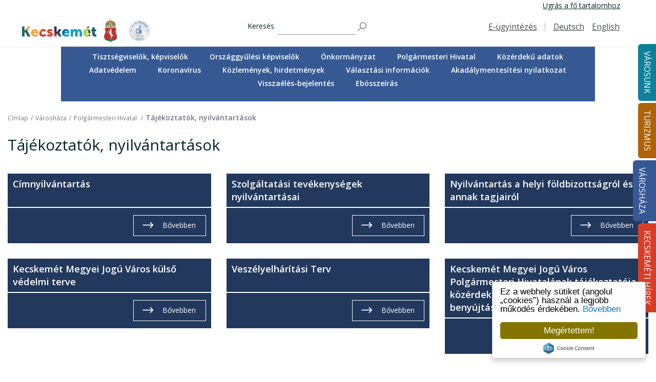

--- FILE ---
content_type: text/html; charset=UTF-8
request_url: https://kecskemet.hu/varoshaza/polgarmesteri-hivatal/tajekoztatok-nyilvantartasok
body_size: 25675
content:
<!DOCTYPE html>
<?xml encoding="UTF-8"><html lang="hu" tabindex="-1">
    <head tabindex="-1">
        
	<meta name="description" content="T&aacute;j&eacute;koztat&oacute;k, nyilv&aacute;ntart&aacute;sok" tabindex="-1">

	<meta property="og:description" content="T&aacute;j&eacute;koztat&oacute;k, nyilv&aacute;ntart&aacute;sok" tabindex="-1">

	<link rel="stylesheet" type="text/css" href="https://kecskemet.hu/templates/kecskemet2020/css/swiper.min.css" media="screen" tabindex="-1">

	<link rel="stylesheet" type="text/css" href="https://kecskemet.hu/templates/kecskemet2020/css/css_4.css" media="screen" tabindex="-1">

	<link rel="stylesheet" type="text/css" href="https://kecskemet.hu/templates/kecskemet2020/css/css_u.css" media="screen" tabindex="-1">

	<link rel="stylesheet" type="text/css" href="https://kecskemet.hu/templates/kecskemet2020/css/custom.css" media="screen" tabindex="-1">

	<link rel="stylesheet" type="text/css" href="https://kecskemet.hu/templates/kecskemet2020/css/slick.css" media="screen" tabindex="-1">

	<link rel="stylesheet" type="text/css" href="https://kecskemet.hu/templates/kecskemet2020/css/slick-theme.css" media="screen" tabindex="-1">

	<link rel="stylesheet" type="text/css" href="https://kecskemet.hu/templates/kecskemet2020/css/colorbox.css" media="screen" tabindex="-1">

	<script type="text/javascript" src="https://kecskemet.hu/js/jquery/jquery-2.1.1.min.js" tabindex="-1"></script>

	<script type="text/javascript" tabindex="-1">
/*<![CDATA[*/

        $(document).ready(function() {

            var search_input = $("#search");

            jQuery('#views-exposed-form-search-page').submit(function(){
                if(search_input.val() == "")
                {
                    search_input.focus();
                    return false;
                }
                return true;
            });

            search_input.focus(function() {
                    if(search_input.val() == "")
                        search_input.val("")
            });

            search_input.blur(function() {
                    if(search_input.val() == "")
                        search_input.val("")
            });
	});
/*]]>*/
</script>
<title tabindex="-1">T&aacute;j&eacute;koztat&oacute;k, nyilv&aacute;ntart&aacute;sok | Kecskem&eacute;t</title>
<meta charset="utf-8" tabindex="-1">

<script async src="https://www.googletagmanager.com/gtag/js?id=UA-140026995-1" tabindex="-1"></script>
<script tabindex="-1">window.dataLayer = window.dataLayer || [];function gtag() {
        dataLayer.push(arguments)
    }
    ;
    gtag("js", new Date());
    gtag("config", "UA-140026995-1", {"groups": "default", "anonymize_ip": true, "allow_ad_personalization_signals": false});</script>

<meta name="viewport" content="width=device-width, initial-scale=1.0" tabindex="-1">
<link rel="shortcut icon" href="https://kecskemet.hu/templates/kecskemet2020/images/favicon.ico" type="image/vnd.microsoft.icon" tabindex="-1">

 


            </head>
    <body class="page-menuGroup-3 path-node page-node-type-landing-page root-menuGroup-3" tabindex="-1">
        <a href="#main-content" class="visually-hidden focusable" tabindex="-1">
            Ugr&aacute;s a tartalomra        </a>

        <div class="dialog-off-canvas-main-canvas" data-off-canvas-main-canvas tabindex="-1">

            <div class="offcanvas off-canvas position-right" id="offCanvas" data-off-canvas tabindex="-1">
    <div tabindex="-1">
        <nav role="navigation" aria-labelledby="block-mainnavigation-offcanvas-menu" id="block-mainnavigation-offcanvas" data-block-plugin-id="system_menu_block:main" tabindex="-1">
            <h2 class="visually-hidden" id="block-mainnavigation-offcanvas-menu" tabindex="-1">Main navigation</h2>
            <ul class="menu offcanvas-menu accordion-menu" data-responsive-menu="accordion large-dropdown" region="offcanvas" id="vi1" tabindex="-1"><li class="menu__item firstItem" tabindex="-1"><a class="menu__link" href="https://kecskemet.hu/varosunk">V&aacute;rosunk</a><ul class="menu menu--sub menu--sub-1" tabindex="-1"><li class="dropdown firstItem" tabindex="-1"><a class="menu__link" role="button" data-toggle="dropdown" href="https://kecskemet.hu/varosunk/a-varosrol">A v&aacute;rosr&oacute;l <b class="caret" tabindex="-1"></b></a><ul class="menu menu--sub menu--sub-1" tabindex="-1"><li class="dropdown firstItem" tabindex="-1"><a class="menu__link" role="button" data-toggle="dropdown" href="https://kecskemet.hu/varosunk/a-varosrol/kecskemet-tortenete">Kecskem&eacute;t t&ouml;rt&eacute;nete <b class="caret" tabindex="-1"></b></a><ul class="menu menu--sub menu--sub-1" tabindex="-1"><li class="menu__item firstItem" tabindex="-1"><a target="_blank" class="menu__link" href="http://kecskemet650.hu/kronika/anno">Fejezetek Kecskem&eacute;t t&ouml;rt&eacute;net&eacute;b&#337;l</a></li><li class="menu__item" tabindex="-1"><a target="_blank" class="menu__link" href="http://kecskemet650.hu/udvozlet-kecskemetrol">&Uuml;dv&ouml;zlet Kecskem&eacute;tr&#337;l</a></li><li class="menu__item" tabindex="-1"><a target="_blank" class="menu__link" href="http://kecskemet650.hu/keptar">Gal&eacute;ria</a></li><li class="menu__item lastItem" tabindex="-1"><a class="menu__link" href="https://kecskemet.hu/varosunk/a-varosrol/kecskemet-tortenete/kecskemet-rovid-tortenete">Kecskem&eacute;t r&ouml;vid t&ouml;rt&eacute;nete</a></li></ul></li><li class="menu__item" tabindex="-1"><a class="menu__link" href="https://kecskemet.hu/varosunk/a-varosrol/varosreszek">V&aacute;rosr&eacute;szek</a></li><li class="menu__item lastItem" tabindex="-1"><a class="menu__link" href="https://kecskemet.hu/varosunk/a-varosrol/kecskemet-gazdasaga">Kecskem&eacute;t gazdas&aacute;ga</a></li></ul></li><li class="menu__item" tabindex="-1"><a class="menu__link" href="https://kecskemet.hu/varosunk/kozerdeku-telefonszamok">K&ouml;z&eacute;rdek&#369; telefonsz&aacute;mok</a></li><li class="dropdown" tabindex="-1"><a class="menu__link" role="button" data-toggle="dropdown" href="https://kecskemet.hu/varosunk/ugyintezes">&Uuml;gyint&eacute;z&eacute;s <b class="caret" tabindex="-1"></b></a><ul class="menu menu--sub menu--sub-1" tabindex="-1"><li class="menu__item firstItem" tabindex="-1"><a class="menu__link" href="https://kecskemet.hu/varosunk/ugyintezes/bacs-kiskun-megyei-kormanyhivatal">B&aacute;cs-Kiskun V&aacute;rmegyei Korm&aacute;nyhivatal</a></li><li class="menu__item" tabindex="-1"><a target="_blank" class="menu__link" href="/varoshaza/polgarmesteri-hivatal/elerhetosegek-ugyfelszolgalat-irodak">Polg&aacute;rmesteri hivatal</a></li><li class="menu__item" tabindex="-1"><a class="menu__link" href="https://kecskemet.hu/varosunk/ugyintezes/magyar-allamkincstar">Magyar &Aacute;llamkincst&aacute;r</a></li><li class="menu__item" tabindex="-1"><a class="menu__link" href="https://kecskemet.hu/varosunk/ugyintezes/kozszolgaltatok">K&ouml;zszolg&aacute;ltat&oacute;k</a></li><li class="menu__item" tabindex="-1"><a class="menu__link" href="https://kecskemet.hu/varosunk/ugyintezes/postak">Post&aacute;k</a></li><li class="menu__item" tabindex="-1"><a class="menu__link" href="https://kecskemet.hu/varosunk/ugyintezes/birosagok">B&iacute;r&oacute;s&aacute;gok</a></li><li class="menu__item" tabindex="-1"><a class="menu__link" href="https://kecskemet.hu/varosunk/ugyintezes/rendeszeti-szervek">Rend&eacute;szeti szervek</a></li><li class="menu__item lastItem" tabindex="-1"><a class="menu__link" href="https://kecskemet.hu/varosunk/ugyintezes/kamarak">Kamar&aacute;k</a></li></ul></li><li class="dropdown" tabindex="-1"><a class="menu__link" role="button" data-toggle="dropdown" href="https://kecskemet.hu/varosunk/egeszsegugy">Eg&eacute;szs&eacute;g&uuml;gy <b class="caret" tabindex="-1"></b></a><ul class="menu menu--sub menu--sub-1" tabindex="-1"><li class="dropdown firstItem" tabindex="-1"><a class="menu__link" role="button" data-toggle="dropdown" href="https://kecskemet.hu/varosunk/egeszsegugy/alapellatas">Alapell&aacute;t&aacute;s <b class="caret" tabindex="-1"></b></a><ul class="menu menu--sub menu--sub-1" tabindex="-1"><li class="menu__item firstItem" tabindex="-1"><a target="_blank" class="menu__link" href="https://www.eszii.hu/egeszsegugy/">H&aacute;ziorvosok</a></li><li class="menu__item" tabindex="-1"><a target="_blank" class="menu__link" href="https://www.eszii.hu/egeszsegugy/">H&aacute;zi gyermekorvosok</a></li><li class="menu__item" tabindex="-1"><a target="_blank" class="menu__link" href="https://www.eszii.hu/egeszsegugy/">Fogorvosok</a></li><li class="menu__item" tabindex="-1"><a target="_blank" class="menu__link" href="https://www.eszii.hu/egeszsegugy/">V&eacute;d&#337;n&#337;k</a></li><li class="menu__item" tabindex="-1"><a target="_blank" class="menu__link" href="https://www.eszii.hu/">Feln&#337;tt h&aacute;ziorvos, h&aacute;zi gyermekorvos, fogorvos, v&eacute;d&#337;n&#337; keres&#337;</a></li><li class="menu__item" tabindex="-1"><a target="_blank" class="menu__link" href="https://www.eszii.hu/egeszsegugy/">Anyatejgy&#369;jt&#337; &Aacute;llom&aacute;s</a></li><li class="menu__item lastItem" tabindex="-1"><a target="_blank" class="menu__link" href="https://www.eszii.hu/egeszsegugy/">V&eacute;rv&eacute;teli helyek</a></li></ul></li><li class="menu__item" tabindex="-1"><a class="menu__link" href="https://kecskemet.hu/varosunk/egeszsegugy/szakrendelesek-korhaz">Szakrendel&eacute;sek, k&oacute;rh&aacute;z</a></li><li class="menu__item" tabindex="-1"><a class="menu__link" href="https://kecskemet.hu/varosunk/egeszsegugy/surgossegi-ellatas-ugyeletek">S&uuml;rg&#337;ss&eacute;gi ell&aacute;t&aacute;s, &uuml;gyeletek</a></li><li class="menu__item lastItem" tabindex="-1"><a class="menu__link" href="https://kecskemet.hu/varosunk/egeszsegugy/gyogyszertarak">Gy&oacute;gyszert&aacute;rak</a></li></ul></li><li class="dropdown" tabindex="-1"><a class="menu__link" role="button" data-toggle="dropdown" href="https://kecskemet.hu/varosunk/szocialis-es-gyermekjoleti-ellatas">Szoci&aacute;lis &eacute;s gyermekj&oacute;l&eacute;ti ell&aacute;t&aacute;s <b class="caret" tabindex="-1"></b></a><ul class="menu menu--sub menu--sub-1" tabindex="-1"><li class="menu__item firstItem" tabindex="-1"><a class="menu__link" href="https://kecskemet.hu/varosunk/szocialis-es-gyermekjoleti-ellatas/egeszsegugyi-es-szocialis-intezmenyek-igazgatosaga/egeszsegugyi-es-szocialis-intezmenyek-igazgatosaga">Eg&eacute;szs&eacute;g&uuml;gyi &eacute;s Szoci&aacute;lis Int&eacute;zm&eacute;nyek Igazgat&oacute;s&aacute;ga</a></li><li class="menu__item" tabindex="-1"><a class="menu__link" href="https://kecskemet.hu/varosunk/szocialis-es-gyermekjoleti-ellatas/oszirozsa-idoskoruak-gondozohaza">&#336;szir&oacute;zsa Id&#337;skor&uacute;ak Gondoz&oacute;h&aacute;za</a></li><li class="menu__item" tabindex="-1"><a class="menu__link" href="https://kecskemet.hu/varosunk/szocialis-es-gyermekjoleti-ellatas/gyermeketkeztetes-es-szocialis-ellatasok-teritesi-dijai-kedvezmenyek">Gyermek&eacute;tkeztet&eacute;s &eacute;s szoci&aacute;lis ell&aacute;t&aacute;sok t&eacute;r&iacute;t&eacute;si d&iacute;jai, kedvezm&eacute;nyek</a></li><li class="menu__item" tabindex="-1"><a class="menu__link" href="https://kecskemet.hu/varosunk/szocialis-es-gyermekjoleti-ellatas/ertekeles-a-gyermekjoleti-es-gyermekvedelmi-feladatok-ellatasarol">&Eacute;rt&eacute;kel&eacute;s a gyermekj&oacute;l&eacute;ti &eacute;s gyermekv&eacute;delmi feladatok ell&aacute;t&aacute;s&aacute;r&oacute;l </a></li><li class="menu__item" tabindex="-1"><a class="menu__link" href="https://kecskemet.hu/varosunk/szocialis-es-gyermekjoleti-ellatas/hajlektalanok-ellatasa">Hajl&eacute;ktalanok ell&aacute;t&aacute;sa</a></li><li class="menu__item" tabindex="-1"><a target="_blank" class="menu__link" href="http://www.revkecskemet.hu/">Pszichi&aacute;triai &eacute;s szeved&eacute;lybetegek k&ouml;z&ouml;ss&eacute;gi &eacute;s nappali ell&aacute;t&aacute;sa</a></li><li class="menu__item" tabindex="-1"><a target="_blank" class="menu__link" href="http://sos.hu/kecskemet/">Gyermekek &aacute;tmeneti gondoz&aacute;sa</a></li><li class="menu__item" tabindex="-1"><a class="menu__link" href="https://kecskemet.hu/varosunk/szocialis-es-gyermekjoleti-ellatas/bacs-kiskun-megyei-gyermekvedelmi-kozpont-es-teruleti-gyermekvedelmi-szakszolgalat/bacs-kiskun-megyei-gyermekvedelmi-kozpont-es-teruleti-gyermekvedelmi-szakszolgalat">B&aacute;cs-Kiskun Megyei Gyermekv&eacute;delmi K&ouml;zpont &eacute;s Ter&uuml;leti Gyermekv&eacute;delmi Szakszolg&aacute;lat</a></li><li class="menu__item" tabindex="-1"><a class="menu__link" href="https://kecskemet.hu/varosunk/szocialis-es-gyermekjoleti-ellatas/bacs-kiskun-megyei-platan-integralt-szocialis-intezmeny/bacs-kiskun-megyei-platan-integralt-szocialis-intezmeny">B&aacute;cs-Kiskun Megyei "Plat&aacute;n" Integr&aacute;lt Szoci&aacute;lis Int&eacute;zm&eacute;ny</a></li><li class="menu__item lastItem" tabindex="-1"><a class="menu__link" href="https://kecskemet.hu/varosunk/szocialis-es-gyermekjoleti-ellatas/civil-illetve-egyhazi-szervezetek-szocialis-gyermekjoleti-es-gyermekvedelmi-szolgaltatasai">Civil, illetve egyh&aacute;zi szervezetek szoci&aacute;lis gyermekj&oacute;l&eacute;ti &eacute;s gyermekv&eacute;delmi szolg&aacute;ltat&aacute;sai</a></li></ul></li><li class="dropdown" tabindex="-1"><a class="menu__link" role="button" data-toggle="dropdown" href="https://kecskemet.hu/varosunk/oktatas-neveles">Oktat&aacute;s, nevel&eacute;s <b class="caret" tabindex="-1"></b></a><ul class="menu menu--sub menu--sub-1" tabindex="-1"><li class="menu__item firstItem" tabindex="-1"><a class="menu__link" href="https://kecskemet.hu/varosunk/oktatas-neveles/bolcsodek">B&ouml;lcs&#337;d&eacute;k</a></li><li class="menu__item" tabindex="-1"><a class="menu__link" href="https://kecskemet.hu/varosunk/oktatas-neveles/bolcsodei-felveteli/bolcsodei-felveteli">B&ouml;lcs&#337;dei beiratkoz&aacute;s</a></li><li class="menu__item" tabindex="-1"><a class="menu__link" href="https://kecskemet.hu/varosunk/oktatas-neveles/bolcsodek-nyari-nyitvatartasa">B&ouml;lcs&ouml;d&eacute;k ny&aacute;ri nyitvatart&aacute;sa</a></li><li class="menu__item" tabindex="-1"><a class="menu__link" href="https://kecskemet.hu/varosunk/oktatas-neveles/ovodak">&Oacute;vod&aacute;k</a></li><li class="menu__item" tabindex="-1"><a class="menu__link" href="https://kecskemet.hu/varosunk/oktatas-neveles/ovodai-beiratkozas">&Oacute;vodai beiratkoz&aacute;s</a></li><li class="menu__item" tabindex="-1"><a class="menu__link" href="https://kecskemet.hu/varosunk/oktatas-neveles/ovodak-nyitvatartasa">&Oacute;vod&aacute;k nyitvatart&aacute;sa</a></li><li class="menu__item" tabindex="-1"><a class="menu__link" href="https://kecskemet.hu/varosunk/oktatas-neveles/altalanos-iskolak-es-alapfoku-muveszeti-iskolak">&Aacute;ltal&aacute;nos iskol&aacute;k &eacute;s Alapfok&uacute; M&#369;v&eacute;szeti Iskol&aacute;k</a></li><li class="menu__item" tabindex="-1"><a class="menu__link" href="https://kecskemet.hu/varosunk/oktatas-neveles/altalanos-iskolai-beiratkozas">&Aacute;ltal&aacute;nos iskolai beiratkoz&aacute;s</a></li><li class="menu__item" tabindex="-1"><a class="menu__link" href="https://kecskemet.hu/varosunk/oktatas-neveles/kozepiskolak-kollegiumok">K&ouml;z&eacute;piskol&aacute;k, koll&eacute;giumok</a></li><li class="menu__item" tabindex="-1"><a class="menu__link" href="https://kecskemet.hu/varosunk/oktatas-neveles/egyetem">Egyetem</a></li><li class="menu__item lastItem" tabindex="-1"><a class="menu__link" href="https://kecskemet.hu/varosunk/oktatas-neveles/gyermeketkeztetes-es-szocialis-ellatasok-teritesi-dijai-kedvezmenyek">Gyermek&eacute;tkeztet&eacute;s &eacute;s szoci&aacute;lis ell&aacute;t&aacute;sok t&eacute;r&iacute;t&eacute;si d&iacute;jai, kedvezm&eacute;nyek</a></li></ul></li><li class="dropdown" tabindex="-1"><a class="menu__link" role="button" data-toggle="dropdown" href="https://kecskemet.hu/varosunk/kozlekedes">K&ouml;zleked&eacute;s <b class="caret" tabindex="-1"></b></a><ul class="menu menu--sub menu--sub-1" tabindex="-1"><li class="menu__item firstItem" tabindex="-1"><a class="menu__link" href="https://kecskemet.hu/varosunk/kozlekedes/utinform">&Uacute;tinform</a></li><li class="menu__item" tabindex="-1"><a class="menu__link" href="https://kecskemet.hu/varosunk/kozlekedes/kozponti-buszpalyaudvar/kozponti-buszpalyaudvar">K&ouml;zponti Buszp&aacute;lyaudvar</a></li><li class="menu__item" tabindex="-1"><a class="menu__link" href="https://kecskemet.hu/varosunk/kozlekedes/tavolsagi-buszpalyaudvar/tavolsagi-buszpalyaudvar">T&aacute;vols&aacute;gi buszp&aacute;lyaudvar</a></li><li class="menu__item" tabindex="-1"><a class="menu__link" href="https://kecskemet.hu/varosunk/kozlekedes/vasutallomas/vasutallomas">Vas&uacute;t&aacute;llom&aacute;s</a></li><li class="menu__item" tabindex="-1"><a class="menu__link" href="https://kecskemet.hu/varosunk/kozlekedes/parkolas-es-parkoloberlet">Parkol&aacute;s &eacute;s parkol&oacute;b&eacute;rlet</a></li><li class="menu__item" tabindex="-1"><a class="menu__link" href="https://kecskemet.hu/varosunk/kozlekedes/taxi">Taxi</a></li><li class="menu__item lastItem" tabindex="-1"><a class="menu__link" href="https://kecskemet.hu/varosunk/kozlekedes/elektromos-toltoallomasok">Elektromos t&ouml;lt&#337;&aacute;llom&aacute;sok</a></li></ul></li><li class="dropdown" tabindex="-1"><a class="menu__link" role="button" data-toggle="dropdown" href="https://kecskemet.hu/varosunk/kozosseg">K&ouml;z&ouml;ss&eacute;g <b class="caret" tabindex="-1"></b></a><ul class="menu menu--sub menu--sub-1" tabindex="-1"><li class="menu__item firstItem" tabindex="-1"><a class="menu__link" href="https://kecskemet.hu/varosunk/kozosseg/egyhazak">Egyh&aacute;zak</a></li><li class="dropdown" tabindex="-1"><a class="menu__link" role="button" data-toggle="dropdown" href="https://kecskemet.hu/varosunk/kozosseg/civil-szervezetek">Civil szervezetek <b class="caret" tabindex="-1"></b></a><ul class="menu menu--sub menu--sub-1" tabindex="-1"><li class="menu__item firstItem" tabindex="-1"><a target="_blank" class="menu__link" href="http://birosag.hu/allampolgaroknak/civil/civil-szervezetek-orszagos-nevjegyzekenek-kozzetetel-keresoje#">Civil szervezet keres&#337;</a></li><li class="menu__item" tabindex="-1"><a target="_blank" class="menu__link" href="http://varosicivilkerekasztalkecskemet.webnode.hu/">V&aacute;rosi Civil Kerekasztal Kecskem&eacute;t</a></li><li class="dropdown lastItem" tabindex="-1"><a class="menu__link" role="button" data-toggle="dropdown" href="https://kecskemet.hu/varosunk/kozosseg/civil-szervezetek/nyugdijas-szovetseg">Kecskem&eacute;ti Nyugd&iacute;jassz&ouml;vets&eacute;g <b class="caret" tabindex="-1"></b></a><ul class="menu menu--sub menu--sub-1" tabindex="-1"><li class="menu__item firstItem" tabindex="-1"><a class="menu__link" href="https://kecskemet.hu/varosunk/kozosseg/civil-szervezetek/nyugdijas-szovetseg/bemutatkozas-torteneti-attekintes">Bemutatkoz&aacute;s, t&ouml;rt&eacute;neti &aacute;ttekint&eacute;s</a></li><li class="dropdown" tabindex="-1"><a class="menu__link" role="button" data-toggle="dropdown" href="https://kecskemet.hu/varosunk/kozosseg/civil-szervezetek/nyugdijas-szovetseg/nyugdijas-szovetseg---dokumentumok">Dokumentumok <b class="caret" tabindex="-1"></b></a><ul class="menu menu--sub menu--sub-1" tabindex="-1"><li class="menu__item firstItem" tabindex="-1"><a class="menu__link" href="https://kecskemet.hu/varosunk/kozosseg/civil-szervezetek/nyugdijas-szovetseg/alapszabaly">Alapszab&aacute;ly</a></li><li class="menu__item" tabindex="-1"><a class="menu__link" href="https://kecskemet.hu/varosunk/kozosseg/civil-szervezetek/nyugdijas-szovetseg/dokumentumok/nyugdijas-szovetseg---2022-79770">2022</a></li><li class="menu__item" tabindex="-1"><a class="menu__link" href="https://kecskemet.hu/varosunk/kozosseg/civil-szervezetek/nyugdijas-szovetseg/dokumentumok/2023-80372">2023</a></li><li class="menu__item" tabindex="-1"><a class="menu__link" href="https://kecskemet.hu/varosunk/kozosseg/civil-szervezetek/kecskemeti-nyugdijasszovetseg/dokumentumok/2024-82168">2024</a></li><li class="menu__item lastItem" tabindex="-1"><a class="menu__link" href="https://kecskemet.hu/varosunk/2025-84262">2025</a></li></ul></li><li class="menu__item" tabindex="-1"><a class="menu__link" href="https://kecskemet.hu/varosunk/kozosseg/civil-szervezetek/nyugdijas-szovetseg/palyazat/intergeneracios-programok-a-szebb-nyugdijas-evekert">P&aacute;ly&aacute;zat- Intergener&aacute;ci&oacute;s programok a szebb nyugd&iacute;jas &eacute;vek&eacute;rt</a></li><li class="menu__item" tabindex="-1"><a class="menu__link" href="https://kecskemet.hu/varosunk/kozosseg/civil-szervezetek/nyugdijas-szovetseg/aktualitasok-rendezvenyeink">Aktualit&aacute;sok, rendezv&eacute;nyeink</a></li><li class="menu__item" tabindex="-1"><a class="menu__link" href="https://kecskemet.hu/varosunk/kozosseg/civil-szervezetek/nyugdijas-szovetseg/klubjaink">Klubjaink</a></li><li class="menu__item" tabindex="-1"><a class="menu__link" href="https://kecskemet.hu/varosunk/kozosseg/civil-szervezetek/nyugdijas-szovetseg/kapcsolat">Kapcsolat</a></li><li class="menu__item lastItem" tabindex="-1"><a class="menu__link" href="https://kecskemet.hu/varosunk/kozosseg/civil-szervezetek/nyugdijas-szovetseg/palyazatok-2">P&aacute;ly&aacute;zatok</a></li></ul></li></ul></li><li class="menu__item" tabindex="-1"><a class="menu__link" href="https://kecskemet.hu/varosunk/kozosseg/sport">Sport</a></li><li class="menu__item" tabindex="-1"><a class="menu__link" href="https://kecskemet.hu/varosunk/kozosseg/kozossegi-terek">K&ouml;z&ouml;ss&eacute;gi terek</a></li><li class="menu__item" tabindex="-1"><a target="_blank" class="menu__link" href="/turizmus/elmenyek">&Eacute;lm&eacute;nyek</a></li><li class="dropdown" tabindex="-1"><a target="_blank" class="menu__link" role="button" data-toggle="dropdown" href="/turizmus/vendeglatas-gasztronomia">Gasztron&oacute;mia  <b class="caret" tabindex="-1"></b></a><ul class="menu menu--sub menu--sub-1" tabindex="-1"><li class="menu__item firstItem" tabindex="-1"><a class="menu__link" href="https://kecskemet.hu/varosunk/kozosseg/gasztronomia-/ettermek-csardak-pizzeriak">&Eacute;ttermek, cs&aacute;rd&aacute;k, pizz&eacute;ri&aacute;k</a></li><li class="menu__item" tabindex="-1"><a class="menu__link" href="https://kecskemet.hu/varosunk/kozosseg/gasztronomia-/gyorsettermek">Gyors&eacute;ttermek</a></li><li class="menu__item" tabindex="-1"><a class="menu__link" href="https://kecskemet.hu/varosunk/kozosseg/gasztronomia-/kavezok-cukraszdak">K&aacute;v&eacute;z&oacute;k, cukr&aacute;szd&aacute;k</a></li><li class="menu__item lastItem" tabindex="-1"><a class="menu__link" href="https://kecskemet.hu/varosunk/kozosseg/gasztronomia-/barok-sorozok">B&aacute;rok, s&ouml;r&ouml;z&#337;k</a></li></ul></li><li class="menu__item" tabindex="-1"><a class="menu__link" href="https://kecskemet.hu/varosunk/kozosseg/szorakozohelyek">Sz&oacute;rakoz&oacute;helyek</a></li><li class="menu__item" tabindex="-1"><a class="menu__link" href="https://kecskemet.hu/varosunk/kozosseg/piacok">Piacok</a></li><li class="menu__item" tabindex="-1"><a target="_blank" class="menu__link" href="http://kecskemetkartya.hu">Kecskem&eacute;t k&aacute;rtya</a></li><li class="menu__item lastItem" tabindex="-1"><a class="menu__link" href="https://kecskemet.hu/varosunk/kozosseg/kecskemeti-szleng">Kecskem&eacute;ti szleng</a></li></ul></li><li class="dropdown" tabindex="-1"><a class="menu__link" role="button" data-toggle="dropdown" href="https://kecskemet.hu/varosunk/eletkepek">&Eacute;letk&eacute;pek <b class="caret" tabindex="-1"></b></a><ul class="menu menu--sub menu--sub-1" tabindex="-1"><li class="menu__item firstItem" tabindex="-1"><a class="menu__link" href="https://kecskemet.hu/varosunk/eletkepek/fotogaleria">Fot&oacute;gal&eacute;ria</a></li><li class="menu__item lastItem" tabindex="-1"><a class="menu__link" href="https://kecskemet.hu/varosunk/eletkepek/videogaleria">Vide&oacute;gal&eacute;ria</a></li></ul></li><li class="menu__item" tabindex="-1"><a class="menu__link" href="https://kecskemet.hu/varosunk/koronavirus">Koronav&iacute;rus</a></li><li class="dropdown lastItem" tabindex="-1"><a class="menu__link" role="button" data-toggle="dropdown" href="https://kecskemet.hu/varosunk/minden-ami-hulladek">Minden, ami hullad&eacute;k <b class="caret" tabindex="-1"></b></a><ul class="menu menu--sub menu--sub-1" tabindex="-1"><li class="menu__item firstItem" tabindex="-1"><a class="menu__link" href="https://kecskemet.hu/varosunk/minden-ami-hulladek/hulladekszallitas-hulladekudvarok">Hullad&eacute;ksz&aacute;ll&iacute;t&aacute;s, hullad&eacute;kudvarok</a></li><li class="menu__item" tabindex="-1"><a class="menu__link" href="https://kecskemet.hu/varosunk/lakossagi-tajekoztato-gyakran-ismetelt-kerdesek">Lakoss&aacute;gi t&aacute;j&eacute;koztat&oacute; - Gyakran ism&eacute;telt k&eacute;rd&eacute;sek</a></li><li class="menu__item" tabindex="-1"><a class="menu__link" href="https://kecskemet.hu/varosunk/minden-ami-hulladek/szelektiv-gyujtes-es-egyeb-otletek">Szelekt&iacute;v gy&#369;jt&eacute;s &eacute;s egy&eacute;b &ouml;tletek</a></li><li class="menu__item" tabindex="-1"><a class="menu__link" href="https://kecskemet.hu/varosunk/minden-ami-hulladek/uj-italcsomagolas-visszavaltasi-rendszer-drs">&Uacute;j italcsomagol&aacute;s visszav&aacute;lt&aacute;si rendszer (DRS)</a></li><li class="menu__item" tabindex="-1"><a class="menu__link" href="https://kecskemet.hu/varosunk/minden-ami-hulladek/hulladekgyujtes-a-kozteruleteken">Hullad&eacute;kgy&#369;jt&eacute;s a k&ouml;zter&uuml;leteken</a></li><li class="menu__item lastItem" tabindex="-1"><a class="menu__link" href="https://kecskemet.hu/varosunk/minden-ami-hulladek/tisztitsuk-meg-az-orszagot---2020">&bdquo;Tiszt&iacute;tsuk meg az Orsz&aacute;got!&rdquo;</a></li></ul></li></ul></li><li class="menu__item" tabindex="-1"><a class="menu__link" href="https://kecskemet.hu/turizmus">Turizmus</a><ul class="menu menu--sub menu--sub-1" tabindex="-1"><li class="menu__item firstItem" tabindex="-1"><a class="menu__link" href="https://kecskemet.hu/turizmus/hasznos-infok/tourinform/tourinform">Tourinform</a></li><li class="menu__item" tabindex="-1"><a class="menu__link" href="https://kecskemet.hu/turizmus/hasznos-infok/idegenvezetok">Idegenvezet&#337;k</a></li><li class="dropdown" tabindex="-1"><a class="menu__link" role="button" data-toggle="dropdown" href="https://kecskemet.hu/turizmus/oroksegunk">&Ouml;r&ouml;ks&eacute;g&uuml;nk <b class="caret" tabindex="-1"></b></a><ul class="menu menu--sub menu--sub-1" tabindex="-1"><li class="menu__item firstItem" tabindex="-1"><a class="menu__link" href="https://kecskemet.hu/turizmus/oroksegunk/kulturalis-oroksegunk">Kultur&aacute;lis &ouml;r&ouml;ks&eacute;g&uuml;nk</a></li><li class="menu__item" tabindex="-1"><a class="menu__link" href="https://kecskemet.hu/turizmus/oroksegunk/muzeumok-gyujtemenyek">M&uacute;zeumok, gy&#369;jtem&eacute;nyek</a></li><li class="menu__item" tabindex="-1"><a class="menu__link" href="https://kecskemet.hu/turizmus/oroksegunk/templomok-szakralis-helyek">Templomok, szakr&aacute;lis helyek</a></li><li class="menu__item" tabindex="-1"><a class="menu__link" href="https://kecskemet.hu/turizmus/oroksegunk/kozteri-alkotasok">K&ouml;zt&eacute;ri alkot&aacute;sok</a></li><li class="menu__item lastItem" tabindex="-1"><a class="menu__link" href="https://kecskemet.hu/turizmus/oroksegunk/epitomesteri-alkotasok">&Eacute;p&iacute;t&#337;mesteri alkot&aacute;sok</a></li></ul></li><li class="dropdown" tabindex="-1"><a class="menu__link" role="button" data-toggle="dropdown" href="https://kecskemet.hu/turizmus/erdekessegek">&Eacute;rdekess&eacute;gek <b class="caret" tabindex="-1"></b></a><ul class="menu menu--sub menu--sub-1" tabindex="-1"><li class="menu__item firstItem" tabindex="-1"><a class="menu__link" href="https://kecskemet.hu/turizmus/erdekessegek/varosi-legendak">V&aacute;rosi legend&aacute;k</a></li><li class="menu__item" tabindex="-1"><a class="menu__link" href="https://kecskemet.hu/turizmus/erdekessegek/kecskemet-hires-szulottei">Kecskem&eacute;t h&iacute;res sz&uuml;l&ouml;ttei</a></li><li class="menu__item lastItem" tabindex="-1"><a class="menu__link" href="https://kecskemet.hu/turizmus/erdekessegek/-mit-adtak-nekunk-a-kecskemetiek"> Mit adtak nek&uuml;nk a kecskem&eacute;tiek?</a></li></ul></li><li class="menu__item" tabindex="-1"><a class="menu__link" href="https://kecskemet.hu/turizmus/elmenyek">&Eacute;lm&eacute;nyek</a></li><li class="menu__item" tabindex="-1"><a class="menu__link" href="https://kecskemet.hu/turizmus/kecskemet-kornyeke">Kecskem&eacute;t k&ouml;rny&eacute;ke</a></li><li class="menu__item" tabindex="-1"><a class="menu__link" href="https://kecskemet.hu/turizmus/varosi-setak">V&aacute;rosi s&eacute;t&aacute;k</a></li><li class="dropdown" tabindex="-1"><a class="menu__link" role="button" data-toggle="dropdown" href="https://kecskemet.hu/turizmus/vendeglatas-gasztronomia">Vend&eacute;gl&aacute;t&aacute;s, gasztron&oacute;mia <b class="caret" tabindex="-1"></b></a><ul class="menu menu--sub menu--sub-1" tabindex="-1"><li class="menu__item firstItem" tabindex="-1"><a class="menu__link" href="https://kecskemet.hu/turizmus/vendeglatas-gasztronomia/ettermek-csardak-pizzeriak">&Eacute;ttermek, cs&aacute;rd&aacute;k, pizz&eacute;ri&aacute;k</a></li><li class="menu__item" tabindex="-1"><a class="menu__link" href="https://kecskemet.hu/turizmus/vendeglatas-gasztronomia/gyorsettermek">Gyors&eacute;ttermek</a></li><li class="menu__item" tabindex="-1"><a class="menu__link" href="https://kecskemet.hu/turizmus/vendeglatas-gasztronomia/kavezok-cukraszdak">K&aacute;v&eacute;z&oacute;k, cukr&aacute;szd&aacute;k</a></li><li class="menu__item" tabindex="-1"><a class="menu__link" href="https://kecskemet.hu/turizmus/vendeglatas-gasztronomia/barok-sorozok">B&aacute;rok, s&ouml;r&ouml;z&#337;k</a></li><li class="menu__item lastItem" tabindex="-1"><a class="menu__link" href="https://kecskemet.hu/turizmus/vendeglatas-gasztronomia/szorakozohelyek">Sz&oacute;rakoz&oacute;helyek</a></li></ul></li><li class="menu__item" tabindex="-1"><a class="menu__link" href="https://kecskemet.hu/turizmus/szallas">Sz&aacute;ll&aacute;s</a></li><li class="menu__item" tabindex="-1"><a class="menu__link" href="https://kecskemet.hu/turizmus/konferencia--es-rendezvenyturizmus">Konferencia- &eacute;s rendezv&eacute;nyturizmus</a></li><li class="dropdown" tabindex="-1"><a class="menu__link" role="button" data-toggle="dropdown" href="https://kecskemet.hu/turizmus/hasznos-infok">Hasznos inf&oacute;k <b class="caret" tabindex="-1"></b></a><ul class="menu menu--sub menu--sub-1" tabindex="-1"><li class="menu__item firstItem" tabindex="-1"><a class="menu__link" href="https://kecskemet.hu/turizmus/hasznos-infok/surgossegi-ellatas-ugyeletek">S&uuml;rg&#337;ss&eacute;gi ell&aacute;t&aacute;s, &uuml;gyeletek</a></li><li class="menu__item" tabindex="-1"><a class="menu__link" href="https://kecskemet.hu/turizmus/hasznos-infok/parkolas">Parkol&aacute;s</a></li><li class="menu__item" tabindex="-1"><a class="menu__link" href="https://kecskemet.hu/turizmus/hasznos-infok/taxi">Taxi</a></li><li class="menu__item" tabindex="-1"><a class="menu__link" href="https://kecskemet.hu/turizmus/hasznos-infok/menetrendek">Menetrendek</a></li><li class="menu__item" tabindex="-1"><a class="menu__link" href="https://kecskemet.hu/turizmus/hasznos-infok/jarmukolcsonzes">J&aacute;rm&#369;k&ouml;lcs&ouml;nz&eacute;s</a></li><li class="menu__item" tabindex="-1"><a class="menu__link" href="https://kecskemet.hu/turizmus/hasznos-infok/penzvaltok">P&eacute;nzv&aacute;lt&oacute;k</a></li><li class="menu__item lastItem" tabindex="-1"><a class="menu__link" href="https://kecskemet.hu/turizmus/hasznos-infok/bankok">Bankok</a></li></ul></li><li class="menu__item lastItem" tabindex="-1"><a class="menu__link" href="https://kecskemet.hu/turizmus/koronavirus">Koronav&iacute;rus</a></li></ul></li><li class="menu__item lastItem active" tabindex="-1"><a class="menu__link" href="https://kecskemet.hu/varoshaza">V&aacute;rosh&aacute;za</a><ul class="menu menu--sub menu--sub-1" tabindex="-1"><li class="menu__item firstItem" tabindex="-1"><a class="menu__link" href="https://kecskemet.hu/varoshaza/tisztsegviselok-kepviselok">Tiszts&eacute;gvisel&#337;k, k&eacute;pvisel&#337;k</a></li><li class="menu__item" tabindex="-1"><a class="menu__link" href="https://kecskemet.hu/varoshaza/orszaggyulesi-kepviselok">Orsz&aacute;ggy&#369;l&eacute;si k&eacute;pvisel&#337;k</a></li><li class="dropdown" tabindex="-1"><a class="menu__link" role="button" data-toggle="dropdown" href="https://kecskemet.hu/varoshaza/onkormanyzat">&Ouml;nkorm&aacute;nyzat <b class="caret" tabindex="-1"></b></a><ul class="menu menu--sub menu--sub-1" tabindex="-1"><li class="dropdown firstItem" tabindex="-1"><a class="menu__link" role="button" data-toggle="dropdown" href="https://kecskemet.hu/varoshaza/onkormanyzat/kozgyules">K&ouml;zgy&#369;l&eacute;s <b class="caret" tabindex="-1"></b></a><ul class="menu menu--sub menu--sub-1" tabindex="-1"><li class="menu__item firstItem" tabindex="-1"><a class="menu__link" href="https://kecskemet.hu/varoshaza/onkormanyzat/kozgyules/kozgyulesi-jegyzokonyvek">K&ouml;zgy&#369;l&eacute;si jegyz&#337;k&ouml;nyvek</a></li><li class="dropdown" tabindex="-1"><a class="menu__link" role="button" data-toggle="dropdown" href="https://kecskemet.hu/varoshaza/onkormanyzat/kozgyules/kozgyulesi-hatarozatok">K&ouml;zgy&#369;l&eacute;si hat&aacute;rozatok <b class="caret" tabindex="-1"></b></a><ul class="menu menu--sub menu--sub-1" tabindex="-1"><li class="menu__item firstItem" tabindex="-1"><a class="menu__link" href="https://kecskemet.hu/varoshaza/onkormanyzat/kozgyules/kozgyulesi-hatarozatok/2025-2">2025</a></li><li class="menu__item" tabindex="-1"><a class="menu__link" href="https://kecskemet.hu/varoshaza/onkormanyzat/kozgyules/kozgyulesi-hatarozatok/2024-2">2024</a></li><li class="menu__item" tabindex="-1"><a class="menu__link" href="https://kecskemet.hu/varoshaza/onkormanyzat/kozgyules/kozgyulesi-hatarozatok/2023-2">2023</a></li><li class="menu__item" tabindex="-1"><a class="menu__link" href="https://kecskemet.hu/varoshaza/onkormanyzat/kozgyules/kozgyulesi-hatarozatok/2022">2022</a></li><li class="menu__item" tabindex="-1"><a class="menu__link" href="https://kecskemet.hu/varoshaza/onkormanyzat/kozgyules/kozgyulesi-hatarozatok/2021">2021</a></li><li class="menu__item" tabindex="-1"><a class="menu__link" href="https://kecskemet.hu/varoshaza/onkormanyzat/kozgyules/kozgyulesi-hatarozatok/2020">2020</a></li><li class="menu__item" tabindex="-1"><a class="menu__link" href="https://kecskemet.hu/varoshaza/onkormanyzat/kozgyules/kozgyulesi-hatarozatok/2019">2019</a></li><li class="menu__item" tabindex="-1"><a class="menu__link" href="https://kecskemet.hu/varoshaza/onkormanyzat/kozgyules/kozgyulesi-hatarozatok/2018">2018</a></li><li class="menu__item" tabindex="-1"><a class="menu__link" href="https://kecskemet.hu/varoshaza/onkormanyzat/kozgyules/kozgyulesi-hatarozatok/2017">2017</a></li><li class="menu__item" tabindex="-1"><a class="menu__link" href="https://kecskemet.hu/varoshaza/onkormanyzat/kozgyules/kozgyulesi-hatarozatok/2016">2016</a></li><li class="menu__item" tabindex="-1"><a class="menu__link" href="https://kecskemet.hu/varoshaza/onkormanyzat/kozgyules/kozgyulesi-hatarozatok/2015">2015</a></li><li class="menu__item lastItem" tabindex="-1"><a class="menu__link" href="https://kecskemet.hu/varoshaza/onkormanyzat/kozgyules/kozgyulesi-hatarozatok/2014">2014</a></li></ul></li><li class="menu__item" tabindex="-1"><a class="menu__link" href="https://kecskemet.hu/varoshaza/onkormanyzat/kozgyules/meghivok-eloterjesztesek">Megh&iacute;v&oacute;k, el&#337;terjeszt&eacute;sek</a></li><li class="menu__item" tabindex="-1"><a class="menu__link" href="https://kecskemet.hu/varoshaza/onkormanyzat/kozgyules/rendeletek-egyseges-szerkezetben">Rendeletek egys&eacute;ges szerkezetben</a></li><li class="menu__item" tabindex="-1"><a class="menu__link" href="https://kecskemet.hu/varoshaza/onkormanyzat/kozgyules/kozgyuleseken-alkotott-illetve-modositott-rendeletek">K&ouml;zgy&#369;l&eacute;seken alkotott, illetve m&oacute;dos&iacute;tott rendeletek</a></li><li class="menu__item" tabindex="-1"><a class="menu__link" href="https://kecskemet.hu/varoshaza/onkormanyzat/kozgyules/szervezeti-es-mukodesi-szabalyzat">Szervezeti &eacute;s M&#369;k&ouml;d&eacute;si Szab&aacute;lyzat</a></li><li class="menu__item" tabindex="-1"><a class="menu__link" href="https://kecskemet.hu/varoshaza/onkormanyzat/kozgyules/onkormanyzati-rendelet-tervezetek-elozetes-velemenyezese">&Ouml;nkorm&aacute;nyzati rendelet-tervezetek el&#337;zetes v&eacute;lem&eacute;nyez&eacute;se</a></li><li class="menu__item" tabindex="-1"><a class="menu__link" href="https://kecskemet.hu/varoshaza/onkormanyzat/kozgyules/a-kozgyules-normativ-hatarozatai">A K&ouml;zgy&#369;l&eacute;s normat&iacute;v hat&aacute;rozatai</a></li><li class="menu__item lastItem" tabindex="-1"><a target="_blank" class="menu__link" href="https://kecskemetitv.hu/musorok/kozgyules">K&ouml;zgy&#369;l&eacute;s arch&iacute;v felv&eacute;telei</a></li></ul></li><li class="dropdown" tabindex="-1"><a class="menu__link" role="button" data-toggle="dropdown" href="https://kecskemet.hu/varoshaza/onkormanyzat/bizottsagok">Bizotts&aacute;gok <b class="caret" tabindex="-1"></b></a><ul class="menu menu--sub menu--sub-1" tabindex="-1"><li class="dropdown firstItem" tabindex="-1"><a class="menu__link" role="button" data-toggle="dropdown" href="https://kecskemet.hu/varoshaza/onkormanyzat/bizottsagok/aktiv-varos-bizottsag">Akt&iacute;v V&aacute;ros Bizotts&aacute;g <b class="caret" tabindex="-1"></b></a><ul class="menu menu--sub menu--sub-1" tabindex="-1"><li class="menu__item firstItem" tabindex="-1"><a class="menu__link" href="https://kecskemet.hu/varoshaza/onkormanyzat/bizottsagok/aktiv-varos-bizottsag/aktiv-varos-bizottsag-meghivoi">Akt&iacute;v V&aacute;ros Bizotts&aacute;g megh&iacute;v&oacute;i</a></li><li class="menu__item" tabindex="-1"><a class="menu__link" href="https://kecskemet.hu/varoshaza/onkormanyzat/bizottsagok/aktiv-varos-bizottsag/aktiv-varos-bizottsag-jegyzokonyvei">Akt&iacute;v V&aacute;ros Bizotts&aacute;g jegyz&#337;k&ouml;nyvei</a></li><li class="menu__item lastItem" tabindex="-1"><a class="menu__link" href="https://kecskemet.hu/varoshaza/onkormanyzat/bizottsagok/aktiv-varos-bizottsag/aktiv-varos-bizottsag-hatarozatai">Akt&iacute;v V&aacute;ros Bizotts&aacute;g hat&aacute;rozatai</a></li></ul></li><li class="dropdown" tabindex="-1"><a class="menu__link" role="button" data-toggle="dropdown" href="https://kecskemet.hu/varoshaza/onkormanyzat/bizottsagok/fejlodo-varos-bizottsag">Fejl&#337;d&#337; V&aacute;ros Bizotts&aacute;g <b class="caret" tabindex="-1"></b></a><ul class="menu menu--sub menu--sub-1" tabindex="-1"><li class="menu__item firstItem" tabindex="-1"><a class="menu__link" href="https://kecskemet.hu/varoshaza/onkormanyzat/bizottsagok/fejlodo-varos-bizottsag/fejlodo-varos-bizottsag-meghivoi">Fejl&#337;d&#337; V&aacute;ros Bizotts&aacute;g megh&iacute;v&oacute;i</a></li><li class="menu__item" tabindex="-1"><a class="menu__link" href="https://kecskemet.hu/varoshaza/onkormanyzat/bizottsagok/fejlodo-varos-bizottsag/fejlodo-varos-bizottsag-jegyzokonyvei">Fejl&#337;d&#337; V&aacute;ros Bizotts&aacute;g jegyz&#337;k&ouml;nyvei</a></li><li class="menu__item lastItem" tabindex="-1"><a class="menu__link" href="https://kecskemet.hu/varoshaza/onkormanyzat/bizottsagok/fejlodo-varos-bizottsag/fejlodo-varos-bizottsag-hatarozatai">Fejl&#337;d&#337; V&aacute;ros Bizotts&aacute;g hat&aacute;rozatai</a></li></ul></li><li class="dropdown" tabindex="-1"><a class="menu__link" role="button" data-toggle="dropdown" href="https://kecskemet.hu/varoshaza/onkormanyzat/bizottsagok/gazdalkodo-varos-bizottsag">Gazd&aacute;lkod&oacute; V&aacute;ros Bizotts&aacute;g <b class="caret" tabindex="-1"></b></a><ul class="menu menu--sub menu--sub-1" tabindex="-1"><li class="menu__item firstItem" tabindex="-1"><a class="menu__link" href="https://kecskemet.hu/varoshaza/onkormanyzat/bizottsagok/gazdalkodo-varos-bizottsag/gazdalkodo-varos-bizottsag-meghivoi">Gazd&aacute;lkod&oacute; V&aacute;ros Bizotts&aacute;g megh&iacute;v&oacute;i</a></li><li class="menu__item" tabindex="-1"><a class="menu__link" href="https://kecskemet.hu/varoshaza/onkormanyzat/bizottsagok/gazdalkodo-varos-bizottsag/gazdalkodo-varos-bizottsag-jegyzokonyvei">Gazd&aacute;lkod&oacute; V&aacute;ros Bizotts&aacute;g jegyz&#337;k&ouml;nyvei</a></li><li class="menu__item lastItem" tabindex="-1"><a class="menu__link" href="https://kecskemet.hu/varoshaza/onkormanyzat/bizottsagok/gazdalkodo-varos-bizottsag/gazdalkodo-varos-bizottsag-hatarozatai">Gazd&aacute;lkod&oacute; V&aacute;ros Bizotts&aacute;g hat&aacute;rozatai</a></li></ul></li><li class="dropdown" tabindex="-1"><a class="menu__link" role="button" data-toggle="dropdown" href="https://kecskemet.hu/varoshaza/onkormanyzat/bizottsagok/gondoskodo-varos-bizottsag">Gondoskod&oacute; V&aacute;ros Bizotts&aacute;g <b class="caret" tabindex="-1"></b></a><ul class="menu menu--sub menu--sub-1" tabindex="-1"><li class="menu__item firstItem" tabindex="-1"><a class="menu__link" href="https://kecskemet.hu/varoshaza/onkormanyzat/bizottsagok/gondoskodo-varos-bizottsag/gondoskodo-varos-bizottsag-meghivoi">Gondoskod&oacute; V&aacute;ros Bizotts&aacute;g megh&iacute;v&oacute;i</a></li><li class="menu__item" tabindex="-1"><a class="menu__link" href="https://kecskemet.hu/varoshaza/onkormanyzat/bizottsagok/gondoskodo-varos-bizottsag/gondoskodo-varos-bizottsag-jegyzokonyvei">Gondoskod&oacute; V&aacute;ros Bizotts&aacute;g jegyz&#337;k&ouml;nyvei</a></li><li class="menu__item lastItem" tabindex="-1"><a class="menu__link" href="https://kecskemet.hu/varoshaza/onkormanyzat/bizottsagok/gondoskodo-varos-bizottsag/gondoskodo-varos-bizottsag-hatarozatai">Gondoskod&oacute; V&aacute;ros Bizotts&aacute;g hat&aacute;rozatai</a></li></ul></li><li class="dropdown" tabindex="-1"><a class="menu__link" role="button" data-toggle="dropdown" href="https://kecskemet.hu/varoshaza/onkormanyzat/bizottsagok/szabalyozasi-bizottsag">Szab&aacute;lyoz&aacute;si Bizotts&aacute;g <b class="caret" tabindex="-1"></b></a><ul class="menu menu--sub menu--sub-1" tabindex="-1"><li class="menu__item firstItem" tabindex="-1"><a class="menu__link" href="https://kecskemet.hu/varoshaza/onkormanyzat/bizottsagok/szabalyozasi-bizottsag/szabalyozasi-bizottsag-meghivoi">Szab&aacute;lyoz&aacute;si Bizotts&aacute;g megh&iacute;v&oacute;i</a></li><li class="menu__item" tabindex="-1"><a class="menu__link" href="https://kecskemet.hu/varoshaza/onkormanyzat/bizottsagok/szabalyozasi-bizottsag/szabalyozasi-bizottsag-jegyzokonyvei">Szab&aacute;lyoz&aacute;si Bizotts&aacute;g jegyz&#337;k&ouml;nyvei</a></li><li class="menu__item lastItem" tabindex="-1"><a class="menu__link" href="https://kecskemet.hu/varoshaza/onkormanyzat/bizottsagok/szabalyozasi-bizottsag/szabalyozasi-bizottsag-hatarozatai">Szab&aacute;lyoz&aacute;si Bizotts&aacute;g hat&aacute;rozatai</a></li></ul></li><li class="dropdown" tabindex="-1"><a class="menu__link" role="button" data-toggle="dropdown" href="https://kecskemet.hu/varoshaza/onkormanyzat/bizottsagok/kulturalis-bizottsag">Kultur&aacute;lis Bizotts&aacute;g <b class="caret" tabindex="-1"></b></a><ul class="menu menu--sub menu--sub-1" tabindex="-1"><li class="menu__item firstItem" tabindex="-1"><a class="menu__link" href="https://kecskemet.hu/varoshaza/onkormanyzat/bizottsagok/kulturalis-bizottsag/kulturalis-bizottsag-meghivoi">Kultur&aacute;lis Bizotts&aacute;g megh&iacute;v&oacute;i</a></li><li class="menu__item" tabindex="-1"><a class="menu__link" href="https://kecskemet.hu/varoshaza/onkormanyzat/bizottsagok/kulturalis-bizottsag/kulturalis-bizottsag-jegyzokonyvei">Kultur&aacute;lis Bizotts&aacute;g jegyz&#337;k&ouml;nyvei</a></li><li class="menu__item lastItem" tabindex="-1"><a class="menu__link" href="https://kecskemet.hu/varoshaza/onkormanyzat/bizottsagok/kulturalis-bizottsag/kulturalis-bizottsag-hatarozatai">Kultur&aacute;lis Bizotts&aacute;g hat&aacute;rozatai</a></li></ul></li><li class="dropdown" tabindex="-1"><a class="menu__link" role="button" data-toggle="dropdown" href="https://kecskemet.hu/varoshaza/onkormanyzat/bizottsagok/mukodo-varos-bizottsag">M&#369;k&ouml;d&#337; V&aacute;ros Bizotts&aacute;g <b class="caret" tabindex="-1"></b></a><ul class="menu menu--sub menu--sub-1" tabindex="-1"><li class="menu__item firstItem" tabindex="-1"><a class="menu__link" href="https://kecskemet.hu/varoshaza/onkormanyzat/bizottsagok/mukodo-varos-bizottsag/mukodo-varos-bizottsag-meghivoi">M&#369;k&ouml;d&#337; V&aacute;ros Bizotts&aacute;g megh&iacute;v&oacute;i</a></li><li class="menu__item" tabindex="-1"><a class="menu__link" href="https://kecskemet.hu/varoshaza/onkormanyzat/bizottsagok/mukodo-varos-bizottsag/mukodo-varos-bizottsag-jegyzokonyvei">M&#369;k&ouml;d&#337; V&aacute;ros Bizotts&aacute;g jegyz&#337;k&ouml;nyvei</a></li><li class="menu__item lastItem" tabindex="-1"><a class="menu__link" href="https://kecskemet.hu/varoshaza/onkormanyzat/bizottsagok/mukodo-varos-bizottsag/mukodo-varos-bizottsag-hatarozatai">M&#369;k&ouml;d&#337; V&aacute;ros Bizotts&aacute;g hat&aacute;rozatai</a></li></ul></li><li class="dropdown" tabindex="-1"><a class="menu__link" role="button" data-toggle="dropdown" href="https://kecskemet.hu/varoshaza/onkormanyzat/bizottsagok/vizsgalo-bizottsagok">Vizsg&aacute;l&oacute; Bizotts&aacute;gok <b class="caret" tabindex="-1"></b></a><ul class="menu menu--sub menu--sub-1" tabindex="-1"><li class="dropdown firstItem" tabindex="-1"><a class="menu__link" role="button" data-toggle="dropdown" href="https://kecskemet.hu/varoshaza/onkormanyzat/bizottsagok/vizsgalo-bizottsagok/domus-parkolo-epiteset-vizsgalo-bizottsag">Domus Parkol&oacute; &Eacute;p&iacute;t&eacute;s&eacute;t Vizsg&aacute;l&oacute; Bizotts&aacute;g <b class="caret" tabindex="-1"></b></a><ul class="menu menu--sub menu--sub-1" tabindex="-1"><li class="menu__item firstItem" tabindex="-1"><a class="menu__link" href="https://kecskemet.hu/varoshaza/onkormanyzat/bizottsagok/vizsgalo-bizottsagok/domus-parkolo-epiteset-vizsgalo-bizottsag/domus-parkolo-epiteset-vizsgalo-bizottsag-jegyzokonyvei">Domus Parkol&oacute; &Eacute;p&iacute;t&eacute;s&eacute;t Vizsg&aacute;l&oacute; Bizotts&aacute;g jegyz&#337;k&ouml;nyvei</a></li><li class="menu__item" tabindex="-1"><a class="menu__link" href="https://kecskemet.hu/varoshaza/onkormanyzat/bizottsagok/vizsgalo-bizottsagok/domus-parkolo-epiteset-vizsgalo-bizottsag/domus-parkolo-epiteset-vizsgalo-bizottsag-meghivoi">Domus Parkol&oacute; &Eacute;p&iacute;t&eacute;s&eacute;t Vizsg&aacute;l&oacute; Bizotts&aacute;g megh&iacute;v&oacute;i</a></li><li class="menu__item lastItem" tabindex="-1"><a class="menu__link" href="https://kecskemet.hu/varoshaza/onkormanyzat/bizottsagok/vizsgalo-bizottsagok/domus-parkolo-epiteset-vizsgalo-bizottsag/domus-parkolo-epiteset-vizsgalo-bizottsag-hatarozatai">Domus Parkol&oacute; &Eacute;p&iacute;t&eacute;s&eacute;t Vizsg&aacute;l&oacute; Bizotts&aacute;g hat&aacute;rozatai</a></li></ul></li><li class="dropdown" tabindex="-1"><a class="menu__link" role="button" data-toggle="dropdown" href="https://kecskemet.hu/varoshaza/onkormanyzat/bizottsagok/vizsgalo-bizottsagok/kecskemeti-mediacentrum-mediatevekenyseget-vizsgalo-bizottsag">Kecskem&eacute;ti M&eacute;diacentrum M&eacute;diatev&eacute;kenys&eacute;g&eacute;t Vizsg&aacute;l&oacute; Bizotts&aacute;g <b class="caret" tabindex="-1"></b></a><ul class="menu menu--sub menu--sub-1" tabindex="-1"><li class="menu__item firstItem" tabindex="-1"><a class="menu__link" href="https://kecskemet.hu/varoshaza/onkormanyzat/bizottsagok/vizsgalo-bizottsagok/kecskemeti-mediacentrum-mediatevekenyseget-vizsgalo-bizottsag/kecskemeti-mediacentrum-mediatevekenyseget-vizsgalo-bizottsag-jegyzokonyvei">Kecskem&eacute;ti M&eacute;diacentrum M&eacute;diatev&eacute;kenys&eacute;g&eacute;t Vizsg&aacute;l&oacute; Bizotts&aacute;g jegyz&#337;k&ouml;nyvei</a></li><li class="menu__item" tabindex="-1"><a class="menu__link" href="https://kecskemet.hu/varoshaza/onkormanyzat/bizottsagok/vizsgalo-bizottsagok/kecskemeti-mediacentrum-mediatevekenyseget-vizsgalo-bizottsag/kecskemeti-mediacentrum-mediatevekenyseget-vizsgalo-bizottsag-meghivoi">Kecskem&eacute;ti M&eacute;diacentrum M&eacute;diatev&eacute;kenys&eacute;g&eacute;t Vizsg&aacute;l&oacute; Bizotts&aacute;g megh&iacute;v&oacute;i</a></li><li class="menu__item lastItem" tabindex="-1"><a class="menu__link" href="https://kecskemet.hu/varoshaza/onkormanyzat/bizottsagok/vizsgalo-bizottsagok/kecskemeti-mediacentrum-mediatevekenyseget-vizsgalo-bizottsag/kecskemeti-mediacentrum-mediatevekenyseget-vizsgalo-bizottsag-hatarozatai">Kecskem&eacute;ti M&eacute;diacentrum M&eacute;diatev&eacute;kenys&eacute;g&eacute;t Vizsg&aacute;l&oacute; Bizotts&aacute;g hat&aacute;rozatai</a></li></ul></li><li class="dropdown lastItem" tabindex="-1"><a class="menu__link" role="button" data-toggle="dropdown" href="https://kecskemet.hu/varoshaza/onkormanyzat/bizottsagok/kozvilagitast-vizsgalo-bizottsag-2">K&ouml;zvil&aacute;g&iacute;t&aacute;st Vizsg&aacute;l&oacute; Bizotts&aacute;g  <b class="caret" tabindex="-1"></b></a><ul class="menu menu--sub menu--sub-1" tabindex="-1"><li class="menu__item firstItem" tabindex="-1"><a class="menu__link" href="https://kecskemet.hu/varoshaza/onkormanyzat/bizottsagok/kozvilagitast-vizsgalo-bizottsag/kozvilagitast-vizsgalo-bizottsag-meghivoi-2">K&ouml;zvil&aacute;g&iacute;t&aacute;st Vizsg&aacute;l&oacute; Bizotts&aacute;g megh&iacute;v&oacute;i 2024</a></li><li class="menu__item" tabindex="-1"><a class="menu__link" href="https://kecskemet.hu/varoshaza/onkormanyzat/bizottsagok/kozvilagitast-vizsgalo-bizottsag/kozvilagitast-vizsgalo-bizottsag-jegyzokonyvei-2">K&ouml;zvil&aacute;g&iacute;t&aacute;st Vizsg&aacute;l&oacute; Bizotts&aacute;g jegyz&#337;k&ouml;nyvei 2024</a></li><li class="menu__item lastItem" tabindex="-1"><a class="menu__link" href="https://kecskemet.hu/varoshaza/onkormanyzat/bizottsagok/kozvilagitast-vizsgalo-bizottsag/kozvilagitast-vizsgalo-bizottsag-hatarozatai-2">K&ouml;zvil&aacute;g&iacute;t&aacute;st Vizsg&aacute;l&oacute; Bizotts&aacute;g hat&aacute;rozatai 2024</a></li></ul></li></ul></li><li class="dropdown lastItem" tabindex="-1"><a class="menu__link" role="button" data-toggle="dropdown" href="https://kecskemet.hu/varoshaza/onkormanyzat/bizottsagok/bizottsagok-2014-2019">Bizotts&aacute;gok 2014-2024 <b class="caret" tabindex="-1"></b></a><ul class="menu menu--sub menu--sub-1" tabindex="-1"><li class="dropdown firstItem" tabindex="-1"><a class="menu__link" role="button" data-toggle="dropdown" href="https://kecskemet.hu/varoshaza/onkormanyzat/bizottsagok/bizottsagok-2014-2024/eselyteremtesi-bizottsag-2014-2024/eselyteremtesi-bizottsag">Es&eacute;lyteremt&eacute;si Bizotts&aacute;g 2014-2024 <b class="caret" tabindex="-1"></b></a><ul class="menu menu--sub menu--sub-1" tabindex="-1"><li class="menu__item firstItem" tabindex="-1"><a class="menu__link" href="https://kecskemet.hu/varoshaza/onkormanyzat/bizottsagok/bizottsagok-2014-2019/eselyteremtesi-bizottsag-2014-2019/eselyteremtesi-bizottsag-jegyzokonyvei-2014-2019">Es&eacute;lyteremt&eacute;si Bizotts&aacute;g jegyz&#337;k&ouml;nyvei 2014-2019</a></li><li class="menu__item" tabindex="-1"><a class="menu__link" href="https://kecskemet.hu/varoshaza/onkormanyzat/bizottsagok/bizottsagok-2014-2019/eselyteremtesi-bizottsag-2014-2019/eselyteremtesi-bizottsag-meghivoi-2014-2019">Es&eacute;lyteremt&eacute;si Bizotts&aacute;g megh&iacute;v&oacute;i 2014-2019</a></li><li class="menu__item" tabindex="-1"><a class="menu__link" href="https://kecskemet.hu/varoshaza/onkormanyzat/bizottsagok/eselyteremtesi-bizottsag/eselyteremtesi-bizottsag-jegyzokonyvei">Es&eacute;lyteremt&eacute;si Bizotts&aacute;g jegyz&#337;k&ouml;nyvei 2019-2024</a></li><li class="menu__item" tabindex="-1"><a class="menu__link" href="https://kecskemet.hu/varoshaza/onkormanyzat/bizottsagok/eselyteremtesi-bizottsag/eselyteremtesi-bizottsag-meghivoi">Es&eacute;lyteremt&eacute;si Bizotts&aacute;g megh&iacute;v&oacute;i 2019-2024</a></li><li class="menu__item lastItem" tabindex="-1"><a class="menu__link" href="https://kecskemet.hu/varoshaza/onkormanyzat/bizottsagok/eselyteremtesi-bizottsag/eselyteremtesi-bizottsag-hatarozatai">Es&eacute;lyteremt&eacute;si Bizotts&aacute;g hat&aacute;rozatai 2019-2024</a></li></ul></li><li class="dropdown" tabindex="-1"><a class="menu__link" role="button" data-toggle="dropdown" href="https://kecskemet.hu/varoshaza/onkormanyzat/bizottsagok/kornyezetvedelmi-varosrendezesi-es-agrar-bizottsag">K&ouml;rnyezetv&eacute;delmi, V&aacute;rosrendez&eacute;si &eacute;s Agr&aacute;r Bizotts&aacute;g 2019-2024 <b class="caret" tabindex="-1"></b></a><ul class="menu menu--sub menu--sub-1" tabindex="-1"><li class="menu__item firstItem" tabindex="-1"><a class="menu__link" href="https://kecskemet.hu/varoshaza/onkormanyzat/bizottsagok/kornyezetvedelmi-varosrendezesi-es-agrar-bizottsag/kornyezetvedelmi-varosrendezesi-es-agrar-bizottsag-jegyzokonyvei">K&ouml;rnyezetv&eacute;delmi, V&aacute;rosrendez&eacute;si &eacute;s Agr&aacute;r Bizotts&aacute;g jegyz&#337;k&ouml;nyvei 2019-2024</a></li><li class="menu__item" tabindex="-1"><a class="menu__link" href="https://kecskemet.hu/varoshaza/onkormanyzat/bizottsagok/kornyezetvedelmi-varosrendezesi-es-agrar-bizottsag/kornyezetvedelmi-varosrendezesi-es-agrar-bizottsag-meghivoi">K&ouml;rnyezetv&eacute;delmi, V&aacute;rosrendez&eacute;si &eacute;s Agr&aacute;r Bizotts&aacute;g megh&iacute;v&oacute;i 2019-2024</a></li><li class="menu__item lastItem" tabindex="-1"><a class="menu__link" href="https://kecskemet.hu/varoshaza/onkormanyzat/bizottsagok/kornyezetvedelmi-varosrendezesi-es-agrar-bizottsag/kornyezetvedelmi-varosrendezesi-es-agrar-bizottsag-hatarozatai">K&ouml;rnyezetv&eacute;delmi, V&aacute;rosrendez&eacute;si &eacute;s Agr&aacute;r Bizotts&aacute;g hat&aacute;rozatai 2019-2024</a></li></ul></li><li class="dropdown" tabindex="-1"><a class="menu__link" role="button" data-toggle="dropdown" href="https://kecskemet.hu/varoshaza/onkormanyzat/bizottsagok/varosuzemeltetesi-es-fejlesztesi-bizottsag">V&aacute;ros&uuml;zemeltet&eacute;si &eacute;s Fejleszt&eacute;si Bizotts&aacute;g 2019-2024 <b class="caret" tabindex="-1"></b></a><ul class="menu menu--sub menu--sub-1" tabindex="-1"><li class="menu__item firstItem" tabindex="-1"><a class="menu__link" href="https://kecskemet.hu/varoshaza/onkormanyzat/bizottsagok/varosuzemeltetesi-es-fejlesztesi-bizottsag/varosuzemeltetesi-es-fejlesztesi-bizottsag-jegyzokonyvei">V&aacute;ros&uuml;zemeltet&eacute;si &eacute;s Fejleszt&eacute;si Bizotts&aacute;g jegyz&#337;k&ouml;nyvei 2019-2024</a></li><li class="menu__item" tabindex="-1"><a class="menu__link" href="https://kecskemet.hu/varoshaza/onkormanyzat/bizottsagok/varosuzemeltetesi-es-fejlesztesi-bizottsag/varosuzemeltetesi-es-fejlesztesi-bizottsag-meghivoi">V&aacute;ros&uuml;zemeltet&eacute;si &eacute;s Fejleszt&eacute;si Bizotts&aacute;g megh&iacute;v&oacute;i 2019-2024</a></li><li class="menu__item lastItem" tabindex="-1"><a class="menu__link" href="https://kecskemet.hu/varoshaza/onkormanyzat/bizottsagok/varosuzemeltetesi-es-fejlesztesi-bizottsag/varosuzemeltetesi-es-fejlesztesi-bizottsag-hatarozatai">V&aacute;ros&uuml;zemeltet&eacute;si &eacute;s Fejleszt&eacute;si Bizotts&aacute;g hat&aacute;rozatai 2019-2024</a></li></ul></li><li class="dropdown" tabindex="-1"><a class="menu__link" role="button" data-toggle="dropdown" href="https://kecskemet.hu/varoshaza/onkormanyzat/bizottsagok/utkarbantartasi-ideiglenes-bizottsag-2">&Uacute;tkarbantart&aacute;si Ideiglenes Bizotts&aacute;g 2023-2024 <b class="caret" tabindex="-1"></b></a><ul class="menu menu--sub menu--sub-1" tabindex="-1"><li class="menu__item firstItem" tabindex="-1"><a class="menu__link" href="https://kecskemet.hu/varoshaza/onkormanyzat/bizottsagok/utkarbantartasi-ideiglenes-bizottsag/utkarbantartasi-ideiglenes-bizottsag-jegyzokonyvei-2">&Uacute;tkarbantart&aacute;si Ideiglenes Bizotts&aacute;g jegyz&#337;k&ouml;nyvei 2023-2024</a></li><li class="menu__item" tabindex="-1"><a class="menu__link" href="https://kecskemet.hu/varoshaza/onkormanyzat/bizottsagok/utkarbantartasi-ideiglenes-bizottsag/utkarbantartasi-ideiglenes-bizottsag-meghivoi-2">&Uacute;tkarbantart&aacute;si Ideiglenes Bizotts&aacute;g megh&iacute;v&oacute;i 2023-2024</a></li><li class="menu__item lastItem" tabindex="-1"><a class="menu__link" href="https://kecskemet.hu/varoshaza/onkormanyzat/bizottsagok/utkarbantartasi-ideiglenes-bizottsag/utkarbantartasi-ideiglenes-bizottsag-hatarozatai-2">&Uacute;tkarbantart&aacute;si Ideiglenes Bizotts&aacute;g hat&aacute;rozatai 2023-2024</a></li></ul></li><li class="dropdown" tabindex="-1"><a class="menu__link" role="button" data-toggle="dropdown" href="https://kecskemet.hu/varoshaza/onkormanyzat/bizottsagok/bizottsagok-2014-2024/ertekmegorzesi-bizottsag-2014-2024/ertekmegorzesi-bizottsag">&Eacute;rt&eacute;kmeg&#337;rz&eacute;si Bizotts&aacute;g 2014-2024 <b class="caret" tabindex="-1"></b></a><ul class="menu menu--sub menu--sub-1" tabindex="-1"><li class="menu__item firstItem" tabindex="-1"><a class="menu__link" href="https://kecskemet.hu/varoshaza/onkormanyzat/bizottsagok/bizottsagok-2014-2019/ertekmegorzesi-bizottsag-2014-2019/ertekmegorzesi-bizottsag-jegyzokonyvei-2014-2019">&Eacute;rt&eacute;kmeg&#337;rz&eacute;si Bizotts&aacute;g jegyz&#337;k&ouml;nyvei 2014-2019</a></li><li class="menu__item" tabindex="-1"><a class="menu__link" href="https://kecskemet.hu/varoshaza/onkormanyzat/bizottsagok/bizottsagok-2014-2019/ertekmegorzesi-bizottsag-2014-2019/-ertekmegorzesi-bizottsag-meghivoi-2014-2019"> &Eacute;rt&eacute;kmeg&#337;rz&eacute;si Bizotts&aacute;g megh&iacute;v&oacute;i 2014-2019</a></li><li class="menu__item" tabindex="-1"><a class="menu__link" href="https://kecskemet.hu/varoshaza/onkormanyzat/bizottsagok/ertekmegorzesi-bizottsag/ertekmegorzesi-bizottsag-jegyzokonyvei">&Eacute;rt&eacute;kmeg&#337;rz&eacute;si Bizotts&aacute;g jegyz&#337;k&ouml;nyvei 2019-2024</a></li><li class="menu__item" tabindex="-1"><a class="menu__link" href="https://kecskemet.hu/varoshaza/onkormanyzat/bizottsagok/ertekmegorzesi-bizottsag/ertekmegorzesi-bizottsag-meghivoi">&Eacute;rt&eacute;kmeg&#337;rz&eacute;si Bizotts&aacute;g megh&iacute;v&oacute;i 2019-2024</a></li><li class="menu__item lastItem" tabindex="-1"><a class="menu__link" href="https://kecskemet.hu/varoshaza/onkormanyzat/bizottsagok/ertekmegorzesi-bizottsag/ertekmegorzesi-bizottsag-hatarozatai">&Eacute;rt&eacute;kmeg&#337;rz&eacute;si Bizotts&aacute;g hat&aacute;rozatai 2019-2024</a></li></ul></li><li class="dropdown" tabindex="-1"><a class="menu__link" role="button" data-toggle="dropdown" href="https://kecskemet.hu/varoshaza/onkormanyzat/bizottsagok/bizottsagok-2014-2024/fejlesztesi-kornyezetvedelmi-es-agrar-bizottsag-2014-2019/kornyezetvedelmi-varosrendezesi-es-agrar-bizottsag">Fejleszt&eacute;si, K&ouml;rnyezetv&eacute;delmi &eacute;s Agr&aacute;r Bizotts&aacute;g 2014-2019 <b class="caret" tabindex="-1"></b></a><ul class="menu menu--sub menu--sub-1" tabindex="-1"><li class="menu__item firstItem" tabindex="-1"><a class="menu__link" href="https://kecskemet.hu/varoshaza/onkormanyzat/bizottsagok/bizottsagok-2014-2019/fejlesztesi-kornyezetvedelmi-es-agrar-bizottsag-2014-2019/fejlesztesi-kornyezetvedelmi-es-agrar-bizottsag-jegyzokonyvei-2014-2019">Fejleszt&eacute;si, K&ouml;rnyezetv&eacute;delmi &eacute;s Agr&aacute;r Bizotts&aacute;g jegyz&#337;k&ouml;nyvei 2014-2019</a></li><li class="menu__item lastItem" tabindex="-1"><a class="menu__link" href="https://kecskemet.hu/varoshaza/onkormanyzat/bizottsagok/bizottsagok-2014-2019/fejlesztesi-kornyezetvedelmi-es-agrar-bizottsag-2014-2019/fejlesztesi-kornyezetvedelmi-es-agrar-bizottsag-meghivoi-2014-2019">Fejleszt&eacute;si, K&ouml;rnyezetv&eacute;delmi &eacute;s Agr&aacute;r Bizotts&aacute;g megh&iacute;v&oacute;i 2014-2019</a></li></ul></li><li class="dropdown" tabindex="-1"><a class="menu__link" role="button" data-toggle="dropdown" href="https://kecskemet.hu/varoshaza/onkormanyzat/bizottsagok/bizottsagok-2014-2024/jogi-es-ugyrendi-bizottsag-2014-2024/jogi-es-ugyrendi-bizottsag">Jogi &eacute;s &Uuml;gyrendi Bizotts&aacute;g 2014-2024 <b class="caret" tabindex="-1"></b></a><ul class="menu menu--sub menu--sub-1" tabindex="-1"><li class="menu__item firstItem" tabindex="-1"><a class="menu__link" href="https://kecskemet.hu/varoshaza/onkormanyzat/bizottsagok/bizottsagok-2014-2019/jogi-es-ugyrendi-bizottsag-2014-2019/jogi-es-ugyrendi-bizottsag-jegyzokonyvei-2014-2019">Jogi &eacute;s &Uuml;gyrendi Bizotts&aacute;g jegyz&#337;k&ouml;nyvei 2014-2019</a></li><li class="menu__item" tabindex="-1"><a class="menu__link" href="https://kecskemet.hu/varoshaza/onkormanyzat/bizottsagok/bizottsagok-2014-2019/jogi-es-ugyrendi-bizottsag-2014-2019/jogi-es-ugyrendi-bizottsag-meghivoi-2014-2019">Jogi &eacute;s &Uuml;gyrendi Bizotts&aacute;g megh&iacute;v&oacute;i 2014-2019</a></li><li class="menu__item" tabindex="-1"><a class="menu__link" href="https://kecskemet.hu/varoshaza/onkormanyzat/bizottsagok/jogi-es-ugyrendi-bizottsag/jogi-es-ugyrendi-bizottsag-jegyzokonyvei">Jogi &eacute;s &Uuml;gyrendi Bizotts&aacute;g jegyz&#337;k&ouml;nyvei 2019-2024</a></li><li class="menu__item" tabindex="-1"><a class="menu__link" href="https://kecskemet.hu/varoshaza/onkormanyzat/bizottsagok/jogi-es-ugyrendi-bizottsag/jogi-es-ugyrendi-bizottsag-meghivoi">Jogi &eacute;s &Uuml;gyrendi Bizotts&aacute;g megh&iacute;v&oacute;i 2019-2024</a></li><li class="menu__item lastItem" tabindex="-1"><a class="menu__link" href="https://kecskemet.hu/varoshaza/onkormanyzat/bizottsagok/jogi-es-ugyrendi-bizottsag/jogi-es-ugyrendi-bizottsag-hatarozatai">Jogi &eacute;s &Uuml;gyrendi Bizotts&aacute;g hat&aacute;rozatai 2019-2024</a></li></ul></li><li class="dropdown" tabindex="-1"><a class="menu__link" role="button" data-toggle="dropdown" href="https://kecskemet.hu/varoshaza/onkormanyzat/bizottsagok/bizottsagok-2014-2024/varosstrategiai-es-penzugyi-bizottsag-2014-2024/varosstrategiai-es-penzugyi-bizottsag">V&aacute;rosstrat&eacute;giai &eacute;s P&eacute;nz&uuml;gyi Bizotts&aacute;g 2014-2024 <b class="caret" tabindex="-1"></b></a><ul class="menu menu--sub menu--sub-1" tabindex="-1"><li class="menu__item firstItem" tabindex="-1"><a class="menu__link" href="https://kecskemet.hu/varoshaza/onkormanyzat/bizottsagok/bizottsagok-2014-2019/varosstrategiai-es-penzugyi-bizottsag-2014-2019/varosstrategiai-es-penzugyi-bizottsag-jegyzokonyvei-2014-2019">V&aacute;rosstrat&eacute;giai &eacute;s P&eacute;nz&uuml;gyi Bizotts&aacute;g jegyz&#337;k&ouml;nyvei 2014-2019</a></li><li class="menu__item" tabindex="-1"><a class="menu__link" href="https://kecskemet.hu/varoshaza/onkormanyzat/bizottsagok/bizottsagok-2014-2019/varosstrategiai-es-penzugyi-bizottsag-2014-2019/varosstrategiai-es-penzugyi-bizottsag-meghivoi-2014-2019">V&aacute;rosstrat&eacute;giai &eacute;s P&eacute;nz&uuml;gyi Bizotts&aacute;g megh&iacute;v&oacute;i 2014-2019</a></li><li class="menu__item" tabindex="-1"><a class="menu__link" href="https://kecskemet.hu/varoshaza/onkormanyzat/bizottsagok/varosstrategiai-es-penzugyi-bizottsag/varosstrategiai-es-penzugyi-bizottsag-jegyzokonyvei">V&aacute;rosstrat&eacute;giai &eacute;s P&eacute;nz&uuml;gyi Bizotts&aacute;g jegyz&#337;k&ouml;nyvei 2019-2024</a></li><li class="menu__item" tabindex="-1"><a class="menu__link" href="https://kecskemet.hu/varoshaza/onkormanyzat/bizottsagok/varosstrategiai-es-penzugyi-bizottsag/-varosstrategiai-es-penzugyi-bizottsag-meghivo"> V&aacute;rosstrat&eacute;giai &eacute;s P&eacute;nz&uuml;gyi Bizotts&aacute;g megh&iacute;v&oacute; 2019-2024</a></li><li class="menu__item lastItem" tabindex="-1"><a class="menu__link" href="https://kecskemet.hu/varoshaza/onkormanyzat/bizottsagok/varosstrategiai-es-penzugyi-bizottsag/varosstrategiai-es-penzugyi-bizottsag-hatarozatai">V&aacute;rosstrat&eacute;giai &eacute;s P&eacute;nz&uuml;gyi Bizotts&aacute;g hat&aacute;rozatai 2019-2024</a></li></ul></li><li class="dropdown" tabindex="-1"><a class="menu__link" role="button" data-toggle="dropdown" href="https://kecskemet.hu/varoshaza/onkormanyzat/bizottsagok/bizottsagok-2014-2024/varosrendezesi-es-varosuzemeltetesi-bizottsag-2014-2019/varosuzemeltetesi-es-fejlesztesi-bizottsag">V&aacute;rosrendez&eacute;si &eacute;s V&aacute;ros&uuml;zemeltet&eacute;si Bizotts&aacute;g 2014-2019 <b class="caret" tabindex="-1"></b></a><ul class="menu menu--sub menu--sub-1" tabindex="-1"><li class="menu__item firstItem" tabindex="-1"><a class="menu__link" href="https://kecskemet.hu/varoshaza/onkormanyzat/bizottsagok/bizottsagok-2014-2019/varosrendezesi-es-varosuzemeltetesi-bizottsag-2014-2019/varosrendezesi-es-varosuzemeltetesi-bizottsag-jegyzokonyvei-2014-2019">V&aacute;rosrendez&eacute;si &eacute;s V&aacute;ros&uuml;zemeltet&eacute;si Bizotts&aacute;g jegyz&#337;k&ouml;nyvei 2014-2019</a></li><li class="menu__item lastItem" tabindex="-1"><a class="menu__link" href="https://kecskemet.hu/varoshaza/onkormanyzat/bizottsagok/bizottsagok-2014-2019/varosrendezesi-es-varosuzemeltetesi-bizottsag-2014-2019/varosrendezesi-es-varosuzemeltetesi-bizottsag-meghivoi-2014-2019">V&aacute;rosrendez&eacute;si &eacute;s V&aacute;ros&uuml;zemeltet&eacute;si Bizotts&aacute;g megh&iacute;v&oacute;i 2014-2019</a></li></ul></li><li class="dropdown lastItem" tabindex="-1"><a class="menu__link" role="button" data-toggle="dropdown" href="https://kecskemet.hu/varoshaza/onkormanyzat/bizottsagok/bizottsagok-2014-2019/szemelyszallitasi-kozszolgaltatas-ellatasat-vizsgalo-ideiglenes-bizottsag">Szem&eacute;lysz&aacute;ll&iacute;t&aacute;si K&ouml;zszolg&aacute;ltat&aacute;s Ell&aacute;t&aacute;s&aacute;t Vizsg&aacute;l&oacute; Ideiglenes Bizotts&aacute;g <b class="caret" tabindex="-1"></b></a><ul class="menu menu--sub menu--sub-1" tabindex="-1"><li class="menu__item firstItem" tabindex="-1"><a class="menu__link" href="https://kecskemet.hu/varoshaza/onkormanyzat/bizottsagok/bizottsagok-2014-2019/szemelyszallitasi-kozszolgaltatas-ellatasat-vizsgalo-ideiglenes-bizottsag/szemelyszallitasi-kozszolgaltatas-ellatasat-vizsgalo-ideiglenes-bizottsag-meghivoi-2019">Szem&eacute;lysz&aacute;ll&iacute;t&aacute;si K&ouml;zszolg&aacute;ltat&aacute;s Ell&aacute;t&aacute;s&aacute;t Vizsg&aacute;l&oacute; Ideiglenes Bizotts&aacute;g Megh&iacute;v&oacute;i 2019</a></li><li class="menu__item lastItem" tabindex="-1"><a class="menu__link" href="https://kecskemet.hu/varoshaza/onkormanyzat/bizottsagok/bizottsagok-2014-2019/szemelyszallitasi-kozszolgaltatas-ellatasat-vizsgalo-ideiglenes-bizottsag/szemelyszallitasi-kozszolgaltatas-ellatasat-vizsgalo-ideiglenes-bizottsag-jegyzokonyvei-2019">Szem&eacute;lysz&aacute;ll&iacute;t&aacute;si K&ouml;zszolg&aacute;ltat&aacute;s Ell&aacute;t&aacute;s&aacute;t Vizsg&aacute;l&oacute; Ideiglenes Bizotts&aacute;g Jegyz&#337;k&ouml;nyvei 2019</a></li></ul></li></ul></li></ul></li><li class="dropdown" tabindex="-1"><a class="menu__link" role="button" data-toggle="dropdown" href="https://kecskemet.hu/varoshaza/onkormanyzat/nemzetisegi-onkormanyzatok">Nemzetis&eacute;gi &Ouml;nkorm&aacute;nyzatok  <b class="caret" tabindex="-1"></b></a><ul class="menu menu--sub menu--sub-1" tabindex="-1"><li class="dropdown firstItem" tabindex="-1"><a class="menu__link" role="button" data-toggle="dropdown" href="https://kecskemet.hu/varoshaza/onkormanyzat/nemzetisegi-onkormanyzatok-/bolgar-telepulesi-nemzetisegi-onkormanyzat">Bolg&aacute;r Telep&uuml;l&eacute;si Nemzetis&eacute;gi &Ouml;nkorm&aacute;nyzat <b class="caret" tabindex="-1"></b></a><ul class="menu menu--sub menu--sub-1" tabindex="-1"><li class="menu__item firstItem" tabindex="-1"><a class="menu__link" href="https://kecskemet.hu/varoshaza/onkormanyzat/nemzetisegi-onkormanyzatok-/bolgar-telepulesi-nemzetisegi-onkormanyzat/bolgar-tno-meghivoi-2">Bolg&aacute;r TN&Ouml; megh&iacute;v&oacute;i </a></li><li class="menu__item" tabindex="-1"><a class="menu__link" href="https://kecskemet.hu/varoshaza/onkormanyzat/nemzetisegi-onkormanyzatok-/bolgar-telepulesi-nemzetisegi-onkormanyzat/bolgar-tno-jegyzokonyvei-2">Bolg&aacute;r TN&Ouml; jegyz&#337;k&ouml;nyvei </a></li><li class="menu__item" tabindex="-1"><a class="menu__link" href="https://kecskemet.hu/varoshaza/onkormanyzat/nemzetisegi-onkormanyzatok-/bolgar-telepulesi-nemzetisegi-onkormanyzat/bolgar-tno-hatarozatai-2">Bolg&aacute;r TN&Ouml; hat&aacute;rozatai</a></li><li class="menu__item" tabindex="-1"><a class="menu__link" href="https://kecskemet.hu/varoshaza/onkormanyzat/nemzetisegi-onkormanyzatok-/bolgar-telepulesi-nemzetisegi-onkormanyzat/bolgar-tno-normativ-hatarozatai">Bolg&aacute;r TN&Ouml; normat&iacute;v hat&aacute;rozatai</a></li><li class="menu__item" tabindex="-1"><a class="menu__link" href="https://kecskemet.hu/varoshaza/onkormanyzat/nemzetisegi-onkormanyzatok-/bolgar-telepulesi-nemzetisegi-onkormanyzat/kecskemet-megyei-jogu-varos-bolgar-telepulesi-nemzetisegi-onkormanyzata-kozerdeku-adatok">Kecskem&eacute;t Megyei Jog&uacute; V&aacute;ros Bolg&aacute;r Telep&uuml;l&eacute;si Nemzetis&eacute;gi &Ouml;nkorm&aacute;nyzata k&ouml;z&eacute;rdek&#369; adatok</a></li><li class="dropdown lastItem" tabindex="-1"><a class="menu__link" role="button" data-toggle="dropdown" href="https://kecskemet.hu/varoshaza/onkormanyzat/nemzetisegi-onkormanyzatok-/bolgar-telepulesi-nemzetisegi-onkormanyzat/bolgar-tno-archiv-2014-2019">Bolg&aacute;r TN&Ouml; Arch&iacute;v 2014-2024 <b class="caret" tabindex="-1"></b></a><ul class="menu menu--sub menu--sub-1" tabindex="-1"><li class="menu__item firstItem" tabindex="-1"><a class="menu__link" href="https://kecskemet.hu/varoshaza/onkormanyzat/nemzetisegi-onkormanyzatok-/bolgar-telepulesi-nemzetisegi-onkormanyzat/bolgar-tno-meghivoi">Bolg&aacute;r TN&Ouml; megh&iacute;v&oacute;i 2019-2024</a></li><li class="menu__item" tabindex="-1"><a class="menu__link" href="https://kecskemet.hu/varoshaza/onkormanyzat/nemzetisegi-onkormanyzatok-/bolgar-telepulesi-nemzetisegi-onkormanyzat/bolgar-tno-archiv-2014-2019/bolgar-tno-meghivoi">Bolg&aacute;r TN&Ouml; megh&iacute;v&oacute;i 2014-2019</a></li><li class="menu__item" tabindex="-1"><a class="menu__link" href="https://kecskemet.hu/varoshaza/onkormanyzat/nemzetisegi-onkormanyzatok-/bolgar-telepulesi-nemzetisegi-onkormanyzat/bolgar-tno-hatarozatai">Bolg&aacute;r TN&Ouml; hat&aacute;rozatai 2019-2024</a></li><li class="menu__item" tabindex="-1"><a class="menu__link" href="https://kecskemet.hu/varoshaza/onkormanyzat/nemzetisegi-onkormanyzatok-/bolgar-telepulesi-nemzetisegi-onkormanyzat/bolgar-tno-archiv-2014-2019/bolgar-tno-hatarozatai">Bolg&aacute;r TN&Ouml; hat&aacute;rozatai 2014-2019</a></li><li class="menu__item" tabindex="-1"><a class="menu__link" href="https://kecskemet.hu/varoshaza/onkormanyzat/nemzetisegi-onkormanyzatok-/bolgar-telepulesi-nemzetisegi-onkormanyzat/bolgar-tno-jegyzokonyvei">Bolg&aacute;r TN&Ouml; jegyz&#337;k&ouml;nyvei 2019-2024</a></li><li class="menu__item" tabindex="-1"><a class="menu__link" href="https://kecskemet.hu/varoshaza/onkormanyzat/nemzetisegi-onkormanyzatok-/bolgar-telepulesi-nemzetisegi-onkormanyzat/bolgar-tno-archiv-2014-2019/bolgar-tno-jegyzokonyvei">Bolg&aacute;r TN&Ouml; jegyz&#337;k&ouml;nyvei 2014-2019</a></li><li class="menu__item lastItem" tabindex="-1"><a class="menu__link" href="https://kecskemet.hu/varoshaza/onkormanyzat/nemzetisegi-onkormanyzatok-/bolgar-telepulesi-nemzetisegi-onkormanyzat/bolgar-tno-archiv-2014-2019/bolgar-tno-normativ-hatarozatai">Bolg&aacute;r TN&Ouml; normat&iacute;v hat&aacute;rozatai 2014-2019</a></li></ul></li></ul></li><li class="dropdown" tabindex="-1"><a class="menu__link" role="button" data-toggle="dropdown" href="https://kecskemet.hu/varoshaza/onkormanyzat/nemzetisegi-onkormanyzatok-/gorog-telepulesi-nemzetisegi-onkormanyzat">G&ouml;r&ouml;g Telep&uuml;l&eacute;si Nemzetis&eacute;gi &Ouml;nkorm&aacute;nyzat (Arch&iacute;v)  2024.09.30-&aacute;n megsz&uuml;nt <b class="caret" tabindex="-1"></b></a><ul class="menu menu--sub menu--sub-1" tabindex="-1"><li class="menu__item firstItem" tabindex="-1"><a class="menu__link" href="https://kecskemet.hu/varoshaza/onkormanyzat/nemzetisegi-onkormanyzatok-/gorog-telepulesi-nemzetisegi-onkormanyzat/gorog-tno-normativ-hatarozatai">G&ouml;r&ouml;g TN&Ouml; normat&iacute;v hat&aacute;rozatai</a></li><li class="dropdown lastItem" tabindex="-1"><a class="menu__link" role="button" data-toggle="dropdown" href="https://kecskemet.hu/varoshaza/onkormanyzat/nemzetisegi-onkormanyzatok-/gorog-telepulesi-nemzetisegi-onkormanyzat/gorog-tno-archiv-2014-2019">G&ouml;r&ouml;g TN&Ouml; Arch&iacute;v 2014-2024 <b class="caret" tabindex="-1"></b></a><ul class="menu menu--sub menu--sub-1" tabindex="-1"><li class="menu__item firstItem" tabindex="-1"><a class="menu__link" href="https://kecskemet.hu/varoshaza/onkormanyzat/nemzetisegi-onkormanyzatok-/gorog-telepulesi-nemzetisegi-onkormanyzat/gorog-tno-hatarozatai">G&ouml;r&ouml;g TN&Ouml; hat&aacute;rozatai 2019-2024</a></li><li class="menu__item" tabindex="-1"><a class="menu__link" href="https://kecskemet.hu/varoshaza/onkormanyzat/nemzetisegi-onkormanyzatok-/gorog-telepulesi-nemzetisegi-onkormanyzat/gorog-tno-archiv-2014-2019/gorog-tno-meghivoi">G&ouml;r&ouml;g TN&Ouml; megh&iacute;v&oacute;i 2014-2019</a></li><li class="menu__item" tabindex="-1"><a class="menu__link" href="https://kecskemet.hu/varoshaza/onkormanyzat/nemzetisegi-onkormanyzatok-/gorog-telepulesi-nemzetisegi-onkormanyzat/gorog-tno-jegyzokonyvei">G&ouml;r&ouml;g TN&Ouml; jegyz&#337;k&ouml;nyvei 2019-2024</a></li><li class="menu__item" tabindex="-1"><a class="menu__link" href="https://kecskemet.hu/varoshaza/onkormanyzat/nemzetisegi-onkormanyzatok-/gorog-telepulesi-nemzetisegi-onkormanyzat/gorog-tno-archiv-2014-2019/gorog-tno-jegyzokonyvei">G&ouml;r&ouml;g TN&Ouml; jegyz&#337;k&ouml;nyvei 2014-2019</a></li><li class="menu__item" tabindex="-1"><a class="menu__link" href="https://kecskemet.hu/varoshaza/onkormanyzat/nemzetisegi-onkormanyzatok-/gorog-telepulesi-nemzetisegi-onkormanyzat/gorog-tno-meghivoi">G&ouml;r&ouml;g TN&Ouml; megh&iacute;v&oacute;i 2019-2024</a></li><li class="menu__item" tabindex="-1"><a class="menu__link" href="https://kecskemet.hu/varoshaza/onkormanyzat/nemzetisegi-onkormanyzatok-/gorog-telepulesi-nemzetisegi-onkormanyzat/gorog-tno-archiv-2014-2019/gorog-tno-hatarozatai">G&ouml;r&ouml;g TN&Ouml; hat&aacute;rozatai 2014-2019</a></li><li class="menu__item lastItem" tabindex="-1"><a class="menu__link" href="https://kecskemet.hu/varoshaza/onkormanyzat/nemzetisegi-onkormanyzatok-/gorog-telepulesi-nemzetisegi-onkormanyzat/gorog-tno-archiv-2014-2019/gorog-tno-normativ-hatarozatai">G&ouml;r&ouml;g TN&Ouml; normat&iacute;v hat&aacute;rozatai</a></li></ul></li></ul></li><li class="dropdown" tabindex="-1"><a class="menu__link" role="button" data-toggle="dropdown" href="https://kecskemet.hu/varoshaza/onkormanyzat/nemzetisegi-onkormanyzatok-/horvat-telepulesi-nemzetisegi-onkormanyzat">Horv&aacute;t Telep&uuml;l&eacute;si Nemzetis&eacute;gi &Ouml;nkorm&aacute;nyzat <b class="caret" tabindex="-1"></b></a><ul class="menu menu--sub menu--sub-1" tabindex="-1"><li class="menu__item firstItem" tabindex="-1"><a class="menu__link" href="https://kecskemet.hu/varoshaza/onkormanyzat/nemzetisegi-onkormanyzatok-/horvat-telepulesi-nemzetisegi-onkormanyzat/horvat-tno-normativ-hatarozatai">Horv&aacute;t TN&Ouml; normat&iacute;v hat&aacute;rozatai</a></li><li class="menu__item" tabindex="-1"><a class="menu__link" href="https://kecskemet.hu/varoshaza/onkormanyzat/nemzetisegi-onkormanyzatok-/horvat-telepulesi-nemzetisegi-onkormanyzat/kecskemet-megyei-jogu-varos-horvat-telepulesi-nemzetisegi-onkormanyzata-kozerdeku-adatok">Kecskem&eacute;t Megyei Jog&uacute; V&aacute;ros Horv&aacute;t Telep&uuml;l&eacute;si Nemzetis&eacute;gi &Ouml;nkorm&aacute;nyzata k&ouml;z&eacute;rdek&#369; adatok</a></li><li class="dropdown" tabindex="-1"><a class="menu__link" role="button" data-toggle="dropdown" href="https://kecskemet.hu/varoshaza/onkormanyzat/nemzetisegi-onkormanyzatok-/horvat-telepulesi-nemzetisegi-onkormanyzat/horvat-tno-archiv-2014-2019">Horv&aacute;t TN&Ouml; Arch&iacute;v 2014-2024 <b class="caret" tabindex="-1"></b></a><ul class="menu menu--sub menu--sub-1" tabindex="-1"><li class="menu__item firstItem" tabindex="-1"><a class="menu__link" href="https://kecskemet.hu/varoshaza/onkormanyzat/nemzetisegi-onkormanyzatok-/horvat-telepulesi-nemzetisegi-onkormanyzat/horvat-tno-hatarozatai">Horv&aacute;t TN&Ouml; hat&aacute;rozatai 2019-2024</a></li><li class="menu__item" tabindex="-1"><a class="menu__link" href="https://kecskemet.hu/varoshaza/onkormanyzat/nemzetisegi-onkormanyzatok-/horvat-telepulesi-nemzetisegi-onkormanyzat/horvat-tno-archiv-2014-2019/horvat-tno-meghivoi">Horv&aacute;t TN&Ouml; megh&iacute;v&oacute;i 2014-2019</a></li><li class="menu__item" tabindex="-1"><a class="menu__link" href="https://kecskemet.hu/varoshaza/onkormanyzat/nemzetisegi-onkormanyzatok-/horvat-telepulesi-nemzetisegi-onkormanyzat/horvat-tno-jegyzokonyvei">Horv&aacute;t TN&Ouml; jegyz&#337;k&ouml;nyvei 2019-2024</a></li><li class="menu__item" tabindex="-1"><a class="menu__link" href="https://kecskemet.hu/varoshaza/onkormanyzat/nemzetisegi-onkormanyzatok-/horvat-telepulesi-nemzetisegi-onkormanyzat/horvat-tno-archiv-2014-2019/horvat-tno-jegyzokonyvei">Horv&aacute;t TN&Ouml; jegyz&#337;k&ouml;nyvei 2014-2019</a></li><li class="menu__item" tabindex="-1"><a class="menu__link" href="https://kecskemet.hu/varoshaza/onkormanyzat/nemzetisegi-onkormanyzatok-/horvat-telepulesi-nemzetisegi-onkormanyzat/horvat-tno-meghivoi">Horv&aacute;t TN&Ouml; megh&iacute;v&oacute;i 2019-2024</a></li><li class="menu__item" tabindex="-1"><a class="menu__link" href="https://kecskemet.hu/varoshaza/onkormanyzat/nemzetisegi-onkormanyzatok-/horvat-telepulesi-nemzetisegi-onkormanyzat/horvat-tno-archiv-2014-2019/horvat-tno-normativ-hatarozatai">Horv&aacute;t TN&Ouml; normat&iacute;v hat&aacute;rozatai</a></li><li class="menu__item lastItem" tabindex="-1"><a class="menu__link" href="https://kecskemet.hu/varoshaza/onkormanyzat/nemzetisegi-onkormanyzatok-/horvat-telepulesi-nemzetisegi-onkormanyzat/horvat-tno-archiv-2014-2019/horvat-tno-hatarozatai">Horv&aacute;t TN&Ouml; hat&aacute;rozatai 2014-2019</a></li></ul></li><li class="menu__item" tabindex="-1"><a class="menu__link" href="https://kecskemet.hu/varoshaza/onkormanyzat/nemzetisegi-onkormanyzatok-/horvat-telepulesi-nemzetisegi-onkormanyzat/horvat-tno-meghivoi-2">Horv&aacute;t TN&Ouml; megh&iacute;v&oacute;i</a></li><li class="menu__item" tabindex="-1"><a class="menu__link" href="https://kecskemet.hu/varoshaza/onkormanyzat/nemzetisegi-onkormanyzatok-/horvat-telepulesi-nemzetisegi-onkormanyzat/horvat-tno-jegyzokonyvei-2">Horv&aacute;t TN&Ouml; jegyz&#337;k&ouml;nyvei</a></li><li class="menu__item lastItem" tabindex="-1"><a class="menu__link" href="https://kecskemet.hu/varoshaza/onkormanyzat/nemzetisegi-onkormanyzatok-/horvat-telepulesi-nemzetisegi-onkormanyzat/horvat-tno-hatarozatai-2">Horv&aacute;t TN&Ouml; hat&aacute;rozatai</a></li></ul></li><li class="dropdown" tabindex="-1"><a class="menu__link" role="button" data-toggle="dropdown" href="https://kecskemet.hu/varoshaza/onkormanyzat/nemzetisegi-onkormanyzatok-/nemet-telepulesi-nemzetisegi-onkormanyzat">N&eacute;met Telep&uuml;l&eacute;si Nemzetis&eacute;gi &Ouml;nkorm&aacute;nyzat <b class="caret" tabindex="-1"></b></a><ul class="menu menu--sub menu--sub-1" tabindex="-1"><li class="menu__item firstItem" tabindex="-1"><a class="menu__link" href="https://kecskemet.hu/varoshaza/onkormanyzat/nemzetisegi-onkormanyzatok-/nemet-telepulesi-nemzetisegi-onkormanyzat/nemet-tno-normativ-hatarozatai">N&eacute;met TN&Ouml; normat&iacute;v hat&aacute;rozatai</a></li><li class="menu__item" tabindex="-1"><a class="menu__link" href="https://kecskemet.hu/varoshaza/onkormanyzat/nemzetisegi-onkormanyzatok-/nemet-telepulesi-nemzetisegi-onkormanyzat/kecskemet-megyei-jogu-varos-nemet-telepulesi-nemzetisegi-onkormanyzata-kozerdeku-adatok">Kecskem&eacute;t Megyei Jog&uacute; V&aacute;ros N&eacute;met Telep&uuml;l&eacute;si Nemzetis&eacute;gi &Ouml;nkorm&aacute;nyzata k&ouml;z&eacute;rdek&#369; adatok</a></li><li class="dropdown" tabindex="-1"><a class="menu__link" role="button" data-toggle="dropdown" href="https://kecskemet.hu/varoshaza/onkormanyzat/nemzetisegi-onkormanyzatok-/nemet-telepulesi-nemzetisegi-onkormanyzat/nemet-tno-archiv-2014-2019">N&eacute;met TN&Ouml; Arch&iacute;v 2014-2024 <b class="caret" tabindex="-1"></b></a><ul class="menu menu--sub menu--sub-1" tabindex="-1"><li class="menu__item firstItem" tabindex="-1"><a class="menu__link" href="https://kecskemet.hu/varoshaza/onkormanyzat/nemzetisegi-onkormanyzatok-/nemet-telepulesi-nemzetisegi-onkormanyzat/nemet-tno-hatarozatai">N&eacute;met TN&Ouml; hat&aacute;rozatai 2019-2024</a></li><li class="menu__item" tabindex="-1"><a class="menu__link" href="https://kecskemet.hu/varoshaza/onkormanyzat/nemzetisegi-onkormanyzatok-/nemet-telepulesi-nemzetisegi-onkormanyzat/nemet-tno-archiv-2014-2019/nemet-tno-meghivoi">N&eacute;met TN&Ouml; megh&iacute;v&oacute;i 2014-2019</a></li><li class="menu__item" tabindex="-1"><a class="menu__link" href="https://kecskemet.hu/varoshaza/onkormanyzat/nemzetisegi-onkormanyzatok-/nemet-telepulesi-nemzetisegi-onkormanyzat/nemet-tno-jegyzokonyvei">N&eacute;met TN&Ouml; jegyz&#337;k&ouml;nyvei 2019-2024</a></li><li class="menu__item" tabindex="-1"><a class="menu__link" href="https://kecskemet.hu/varoshaza/onkormanyzat/nemzetisegi-onkormanyzatok-/nemet-telepulesi-nemzetisegi-onkormanyzat/nemet-tno-archiv-2014-2019/nemet-tno-jegyzokonyvei">N&eacute;met TN&Ouml; jegyz&#337;k&ouml;nyvei 2014-2019</a></li><li class="menu__item" tabindex="-1"><a class="menu__link" href="https://kecskemet.hu/varoshaza/onkormanyzat/nemzetisegi-onkormanyzatok-/nemet-telepulesi-nemzetisegi-onkormanyzat/nemet-tno-meghivoi">N&eacute;met TN&Ouml; megh&iacute;v&oacute;i 2019-2024</a></li><li class="menu__item" tabindex="-1"><a class="menu__link" href="https://kecskemet.hu/varoshaza/onkormanyzat/nemzetisegi-onkormanyzatok-/nemet-telepulesi-nemzetisegi-onkormanyzat/nemet-tno-archiv-2014-2019/nemet-tno-normativ-hatarozatai">N&eacute;met TN&Ouml; normat&iacute;v hat&aacute;rozatai</a></li><li class="menu__item lastItem" tabindex="-1"><a class="menu__link" href="https://kecskemet.hu/varoshaza/onkormanyzat/nemzetisegi-onkormanyzatok-/nemet-telepulesi-nemzetisegi-onkormanyzat/nemet-tno-archiv-2014-2019/nemet-tno-hatarozatai">N&eacute;met TN&Ouml; hat&aacute;rozatai 2014-2019</a></li></ul></li><li class="menu__item" tabindex="-1"><a class="menu__link" href="https://kecskemet.hu/varoshaza/onkormanyzat/nemzetisegi-onkormanyzatok-/nemet-telepulesi-nemzetisegi-onkormanyzat/nemet-tno-meghivoi-2">N&eacute;met TN&Ouml; megh&iacute;v&oacute;i</a></li><li class="menu__item" tabindex="-1"><a class="menu__link" href="https://kecskemet.hu/varoshaza/onkormanyzat/nemzetisegi-onkormanyzatok-/nemet-telepulesi-nemzetisegi-onkormanyzat/nemet-tno-jegyzokonyvei-2">N&eacute;met TN&Ouml; jegyz&#337;k&ouml;nyvei </a></li><li class="menu__item lastItem" tabindex="-1"><a class="menu__link" href="https://kecskemet.hu/varoshaza/onkormanyzat/nemzetisegi-onkormanyzatok-/nemet-telepulesi-nemzetisegi-onkormanyzat/nemet-tno-hatarozatai-2">N&eacute;met TN&Ouml; hat&aacute;rozatai </a></li></ul></li><li class="dropdown" tabindex="-1"><a class="menu__link" role="button" data-toggle="dropdown" href="https://kecskemet.hu/varoshaza/onkormanyzat/nemzetisegi-onkormanyzatok-/ormeny-telepulesi-nemzetisegi-onkormanyzat">&Ouml;rm&eacute;ny Telep&uuml;l&eacute;si Nemzetis&eacute;gi &Ouml;nkorm&aacute;nyzat <b class="caret" tabindex="-1"></b></a><ul class="menu menu--sub menu--sub-1" tabindex="-1"><li class="menu__item firstItem" tabindex="-1"><a class="menu__link" href="https://kecskemet.hu/varoshaza/onkormanyzat/nemzetisegi-onkormanyzatok-/ormeny-telepulesi-nemzetisegi-onkormanyzat/ormeny-tno-normativ-hatarozatai">&Ouml;rm&eacute;ny TN&Ouml; normat&iacute;v hat&aacute;rozatai</a></li><li class="menu__item" tabindex="-1"><a class="menu__link" href="https://kecskemet.hu/varoshaza/onkormanyzat/nemzetisegi-onkormanyzatok-/ormeny-telepulesi-nemzetisegi-onkormanyzat/kecskemet-megyei-jogu-varos-ormeny-telepulesi-nemzetisegi-onkormanyzata-kozerdeku-adatok">Kecskem&eacute;t Megyei Jog&uacute; V&aacute;ros &Ouml;rm&eacute;ny Telep&uuml;l&eacute;si Nemzetis&eacute;gi &Ouml;nkorm&aacute;nyzata k&ouml;z&eacute;rdek&#369; adatok</a></li><li class="dropdown" tabindex="-1"><a class="menu__link" role="button" data-toggle="dropdown" href="https://kecskemet.hu/varoshaza/onkormanyzat/nemzetisegi-onkormanyzatok-/ormeny-telepulesi-nemzetisegi-onkormanyzat/ormeny-tno-archiv-2014-2019">&Ouml;rm&eacute;ny TN&Ouml; Arch&iacute;v 2014-2024 <b class="caret" tabindex="-1"></b></a><ul class="menu menu--sub menu--sub-1" tabindex="-1"><li class="menu__item firstItem" tabindex="-1"><a class="menu__link" href="https://kecskemet.hu/varoshaza/onkormanyzat/nemzetisegi-onkormanyzatok-/ormeny-telepulesi-nemzetisegi-onkormanyzat/ormeny-tno-hatarozatai">&Ouml;rm&eacute;ny TN&Ouml; hat&aacute;rozatai 2019-2024</a></li><li class="menu__item" tabindex="-1"><a class="menu__link" href="https://kecskemet.hu/varoshaza/onkormanyzat/nemzetisegi-onkormanyzatok-/ormeny-telepulesi-nemzetisegi-onkormanyzat/ormeny-tno-archiv-2014-2019/ormeny-tno-meghivoi">&Ouml;rm&eacute;ny TN&Ouml; megh&iacute;v&oacute;i 2014-2019</a></li><li class="menu__item" tabindex="-1"><a class="menu__link" href="https://kecskemet.hu/varoshaza/onkormanyzat/nemzetisegi-onkormanyzatok-/ormeny-telepulesi-nemzetisegi-onkormanyzat/ormeny-tno-jegyzokonyvei">&Ouml;rm&eacute;ny TN&Ouml; jegyz&#337;k&ouml;nyvei 2019-2024</a></li><li class="menu__item" tabindex="-1"><a class="menu__link" href="https://kecskemet.hu/varoshaza/onkormanyzat/nemzetisegi-onkormanyzatok-/ormeny-telepulesi-nemzetisegi-onkormanyzat/ormeny-tno-archiv-2014-2019/ormeny-tno-jegyzokonyvei">&Ouml;rm&eacute;ny TN&Ouml; jegyz&#337;k&ouml;nyvei 2014-2019</a></li><li class="menu__item" tabindex="-1"><a class="menu__link" href="https://kecskemet.hu/varoshaza/onkormanyzat/nemzetisegi-onkormanyzatok-/ormeny-telepulesi-nemzetisegi-onkormanyzat/ormeny-tno-meghivoi">&Ouml;rm&eacute;ny TN&Ouml; megh&iacute;v&oacute;i 2019-2024</a></li><li class="menu__item" tabindex="-1"><a class="menu__link" href="https://kecskemet.hu/varoshaza/onkormanyzat/nemzetisegi-onkormanyzatok-/ormeny-telepulesi-nemzetisegi-onkormanyzat/ormeny-tno-archiv-2014-2019/ormeny-tno-normativ-hatarozatai">&Ouml;rm&eacute;ny TN&Ouml; normat&iacute;v hat&aacute;rozatai</a></li><li class="menu__item lastItem" tabindex="-1"><a class="menu__link" href="https://kecskemet.hu/varoshaza/onkormanyzat/nemzetisegi-onkormanyzatok-/ormeny-telepulesi-nemzetisegi-onkormanyzat/ormeny-tno-archiv-2014-2019/ormeny-tno-hatarozatai">&Ouml;rm&eacute;ny TN&Ouml; hat&aacute;rozatai 2014-2019</a></li></ul></li><li class="menu__item" tabindex="-1"><a class="menu__link" href="https://kecskemet.hu/varoshaza/onkormanyzat/nemzetisegi-onkormanyzatok-/ormeny-telepulesi-nemzetisegi-onkormanyzat/ormeny-tno-meghivoi-2">&Ouml;rm&eacute;ny TN&Ouml; megh&iacute;v&oacute;i </a></li><li class="menu__item" tabindex="-1"><a class="menu__link" href="https://kecskemet.hu/varoshaza/onkormanyzat/nemzetisegi-onkormanyzatok-/ormeny-telepulesi-nemzetisegi-onkormanyzat/ormeny-tno-jegyzokonyvei-2">&Ouml;rm&eacute;ny TN&Ouml; jegyz&#337;k&ouml;nyvei </a></li><li class="menu__item lastItem" tabindex="-1"><a class="menu__link" href="https://kecskemet.hu/varoshaza/onkormanyzat/nemzetisegi-onkormanyzatok-/ormeny-telepulesi-nemzetisegi-onkormanyzat/ormeny-tno-hatarozatai-2">&Ouml;rm&eacute;ny TN&Ouml; hat&aacute;rozatai</a></li></ul></li><li class="dropdown" tabindex="-1"><a class="menu__link" role="button" data-toggle="dropdown" href="https://kecskemet.hu/varoshaza/onkormanyzat/nemzetisegi-onkormanyzatok-/roma-telepulesi-nemzetisegi-onkormanyzat">Roma Telep&uuml;l&eacute;si Nemzetis&eacute;gi &Ouml;nkorm&aacute;nyzat <b class="caret" tabindex="-1"></b></a><ul class="menu menu--sub menu--sub-1" tabindex="-1"><li class="menu__item firstItem" tabindex="-1"><a class="menu__link" href="https://kecskemet.hu/varoshaza/onkormanyzat/nemzetisegi-onkormanyzatok-/roma-telepulesi-nemzetisegi-onkormanyzat/roma-tno-normativ-hatarozatai">Roma TN&Ouml; normat&iacute;v hat&aacute;rozatai</a></li><li class="menu__item" tabindex="-1"><a class="menu__link" href="https://kecskemet.hu/varoshaza/onkormanyzat/nemzetisegi-onkormanyzatok-/roma-telepulesi-nemzetisegi-onkormanyzat/roma-tno-palyazatok-2">Roma TN&Ouml; p&aacute;ly&aacute;zatok</a></li><li class="menu__item" tabindex="-1"><a class="menu__link" href="https://kecskemet.hu/varoshaza/onkormanyzat/nemzetisegi-onkormanyzatok-/roma-telepulesi-nemzetisegi-onkormanyzat/kecskemet-megyei-jogu-varos-roma-telepulesi-nemzetisegi-onkormanyzata-kozerdeku-adatok">Kecskem&eacute;t Megyei Jog&uacute; V&aacute;ros Roma Telep&uuml;l&eacute;si Nemzetis&eacute;gi &Ouml;nkorm&aacute;nyzata k&ouml;z&eacute;rdek&#369; adatok</a></li><li class="dropdown" tabindex="-1"><a class="menu__link" role="button" data-toggle="dropdown" href="https://kecskemet.hu/varoshaza/onkormanyzat/nemzetisegi-onkormanyzatok-/roma-telepulesi-nemzetisegi-onkormanyzat/roma-tno-archiv-2014-2019">Roma TN&Ouml; Arch&iacute;v 2014-2024 <b class="caret" tabindex="-1"></b></a><ul class="menu menu--sub menu--sub-1" tabindex="-1"><li class="menu__item firstItem" tabindex="-1"><a class="menu__link" href="https://kecskemet.hu/varoshaza/onkormanyzat/nemzetisegi-onkormanyzatok-/roma-telepulesi-nemzetisegi-onkormanyzat/roma-tno-hatarozatai">Roma TN&Ouml; hat&aacute;rozatai 2019-2024</a></li><li class="menu__item" tabindex="-1"><a class="menu__link" href="https://kecskemet.hu/varoshaza/onkormanyzat/nemzetisegi-onkormanyzatok-/roma-telepulesi-nemzetisegi-onkormanyzat/roma-tno-archiv-2014-2019/roma-tno-hatarozatai">Roma TN&Ouml; hat&aacute;rozatai 2014-2019</a></li><li class="menu__item" tabindex="-1"><a class="menu__link" href="https://kecskemet.hu/varoshaza/onkormanyzat/nemzetisegi-onkormanyzatok-/roma-telepulesi-nemzetisegi-onkormanyzat/roma-tno-jegyzokonyvei">Roma TN&Ouml; jegyz&#337;k&ouml;nyvei 2019-2024</a></li><li class="menu__item" tabindex="-1"><a class="menu__link" href="https://kecskemet.hu/varoshaza/onkormanyzat/nemzetisegi-onkormanyzatok-/roma-telepulesi-nemzetisegi-onkormanyzat/roma-tno-archiv-2014-2019/roma-tno-jegyzokonyvei">Roma TN&Ouml; jegyz&#337;k&ouml;nyvei 2014-2019</a></li><li class="menu__item" tabindex="-1"><a class="menu__link" href="https://kecskemet.hu/varoshaza/onkormanyzat/nemzetisegi-onkormanyzatok-/roma-telepulesi-nemzetisegi-onkormanyzat/roma-tno-meghivoi">Roma TN&Ouml; megh&iacute;v&oacute;i 2019-2024</a></li><li class="menu__item" tabindex="-1"><a class="menu__link" href="https://kecskemet.hu/varoshaza/onkormanyzat/nemzetisegi-onkormanyzatok-/roma-telepulesi-nemzetisegi-onkormanyzat/roma-tno-archiv-2014-2019/roma-tno-meghivoi">Roma TN&Ouml; megh&iacute;v&oacute;i 2014-2019</a></li><li class="menu__item" tabindex="-1"><a class="menu__link" href="https://kecskemet.hu/varoshaza/onkormanyzat/nemzetisegi-onkormanyzatok-/roma-telepulesi-nemzetisegi-onkormanyzat/roma-tno-archiv-2014-2019/roma-tno-normativ-hatarozatai">Roma TN&Ouml; normat&iacute;v hat&aacute;rozatai</a></li><li class="menu__item lastItem" tabindex="-1"><a class="menu__link" href="https://kecskemet.hu/varoshaza/onkormanyzat/nemzetisegi-onkormanyzatok-/roma-telepulesi-nemzetisegi-onkormanyzat/roma-tno-archiv-2014-2019/roma-tno-kozmeghallgatas">Roma TN&Ouml; k&ouml;zmeghallgat&aacute;s</a></li></ul></li><li class="menu__item" tabindex="-1"><a class="menu__link" href="https://kecskemet.hu/varoshaza/onkormanyzat/nemzetisegi-onkormanyzatok-/roma-telepulesi-nemzetisegi-onkormanyzat/roma-tno-meghivoi-2">Roma TN&Ouml; megh&iacute;v&oacute;i </a></li><li class="menu__item" tabindex="-1"><a class="menu__link" href="https://kecskemet.hu/varoshaza/onkormanyzat/nemzetisegi-onkormanyzatok-/roma-telepulesi-nemzetisegi-onkormanyzat/roma-tno-jegyzokonyvei-2">Roma TN&Ouml; jegyz&#337;k&ouml;nyvei </a></li><li class="menu__item lastItem" tabindex="-1"><a class="menu__link" href="https://kecskemet.hu/varoshaza/onkormanyzat/nemzetisegi-onkormanyzatok-/roma-telepulesi-nemzetisegi-onkormanyzat/roma-tno-hatarozatai-2">Roma TN&Ouml; hat&aacute;rozatai </a></li></ul></li><li class="dropdown" tabindex="-1"><a class="menu__link" role="button" data-toggle="dropdown" href="https://kecskemet.hu/varoshaza/onkormanyzat/nemzetisegi-onkormanyzatok-/ukran-telepulesi-nemzetisegi-onkormanyzat">Ukr&aacute;n Telep&uuml;l&eacute;si Nemzetis&eacute;gi &Ouml;nkorm&aacute;nyzat <b class="caret" tabindex="-1"></b></a><ul class="menu menu--sub menu--sub-1" tabindex="-1"><li class="menu__item firstItem" tabindex="-1"><a class="menu__link" href="https://kecskemet.hu/varoshaza/onkormanyzat/nemzetisegi-onkormanyzatok-/ukran-telepulesi-nemzetisegi-onkormanyzat/ukran-tno-normativ-hatarozatai">Ukr&aacute;n TN&Ouml; normat&iacute;v hat&aacute;rozatai</a></li><li class="menu__item" tabindex="-1"><a class="menu__link" href="https://kecskemet.hu/varoshaza/onkormanyzat/nemzetisegi-onkormanyzatok-/ukran-telepulesi-nemzetisegi-onkormanyzat/kecskemet-megyei-jogu-varos-ukran-telepulesi-nemzetisegi-onkormanyzata-kozerdeku-adatok">Kecskem&eacute;t Megyei Jog&uacute; V&aacute;ros Ukr&aacute;n Telep&uuml;l&eacute;si Nemzetis&eacute;gi &Ouml;nkorm&aacute;nyzata k&ouml;z&eacute;rdek&#369; adatok</a></li><li class="dropdown" tabindex="-1"><a class="menu__link" role="button" data-toggle="dropdown" href="https://kecskemet.hu/varoshaza/onkormanyzat/nemzetisegi-onkormanyzatok-/ukran-telepulesi-nemzetisegi-onkormanyzat/ukran-tno-archiv-2019-2024">Ukr&aacute;n TN&Ouml; Arch&iacute;v 2019-2024 <b class="caret" tabindex="-1"></b></a><ul class="menu menu--sub menu--sub-1" tabindex="-1"><li class="menu__item firstItem" tabindex="-1"><a class="menu__link" href="https://kecskemet.hu/varoshaza/onkormanyzat/nemzetisegi-onkormanyzatok-/ukran-telepulesi-nemzetisegi-onkormanyzat/ukran-tno-hatarozatai">Ukr&aacute;n TN&Ouml; hat&aacute;rozatai 2019-2024</a></li><li class="menu__item" tabindex="-1"><a class="menu__link" href="https://kecskemet.hu/varoshaza/onkormanyzat/nemzetisegi-onkormanyzatok-/ukran-telepulesi-nemzetisegi-onkormanyzat/ukran-tno-jegyzokonyvei">Ukr&aacute;n TN&Ouml; jegyz&#337;k&ouml;nyvei 2019-2024</a></li><li class="menu__item lastItem" tabindex="-1"><a class="menu__link" href="https://kecskemet.hu/varoshaza/onkormanyzat/nemzetisegi-onkormanyzatok-/ukran-telepulesi-nemzetisegi-onkormanyzat/ukran-tno-meghivoi">Ukr&aacute;n TN&Ouml; megh&iacute;v&oacute;i 2019-2024</a></li></ul></li><li class="menu__item" tabindex="-1"><a class="menu__link" href="https://kecskemet.hu/varoshaza/onkormanyzat/nemzetisegi-onkormanyzatok-/ukran-telepulesi-nemzetisegi-onkormanyzat/ukran-tno-meghivoi-2">Ukr&aacute;n TN&Ouml; megh&iacute;v&oacute;i</a></li><li class="menu__item" tabindex="-1"><a class="menu__link" href="https://kecskemet.hu/varoshaza/onkormanyzat/nemzetisegi-onkormanyzatok-/ukran-telepulesi-nemzetisegi-onkormanyzat/ukran-tno-jegyzokonyvei-2">Ukr&aacute;n TN&Ouml; jegyz&#337;k&ouml;nyvei </a></li><li class="menu__item lastItem" tabindex="-1"><a class="menu__link" href="https://kecskemet.hu/varoshaza/onkormanyzat/nemzetisegi-onkormanyzatok-/ukran-telepulesi-nemzetisegi-onkormanyzat/ukran-tno-hatarozatai-2">Ukr&aacute;n TN&Ouml; hat&aacute;rozatai </a></li></ul></li><li class="menu__item" tabindex="-1"><a class="menu__link" href="https://kecskemet.hu/varoshaza/onkormanyzat/nemzetisegi-onkormanyzatok-/programok">Programok</a></li><li class="dropdown lastItem" tabindex="-1"><a class="menu__link" role="button" data-toggle="dropdown" href="https://kecskemet.hu/varoshaza/onkormanyzat/nemzetisegi-onkormanyzatok-/veszhelyzeti-intezkedesek/tno-veszhelyzeti-intezkedesek">V&eacute;szhelyzeti int&eacute;zked&eacute;sek <b class="caret" tabindex="-1"></b></a><ul class="menu menu--sub menu--sub-1" tabindex="-1"><li class="menu__item firstItem" tabindex="-1"><a class="menu__link" href="https://kecskemet.hu/varoshaza/onkormanyzat/nemzetisegi-onkormanyzatok-/veszhelyzeti-intezkedesek/bolgar-77385">Bolg&aacute;r</a></li><li class="menu__item" tabindex="-1"><a class="menu__link" href="https://kecskemet.hu/varoshaza/onkormanyzat/nemzetisegi-onkormanyzatok-/veszhelyzeti-intezkedesek/gorog-77386">G&ouml;r&ouml;g</a></li><li class="menu__item" tabindex="-1"><a class="menu__link" href="https://kecskemet.hu/varoshaza/onkormanyzat/nemzetisegi-onkormanyzatok-/veszhelyzeti-intezkedesek/horvat-77387">Horv&aacute;t</a></li><li class="menu__item" tabindex="-1"><a class="menu__link" href="https://kecskemet.hu/varoshaza/onkormanyzat/nemzetisegi-onkormanyzatok-/veszhelyzeti-intezkedesek/nemet-77388">N&eacute;met</a></li><li class="menu__item" tabindex="-1"><a class="menu__link" href="https://kecskemet.hu/varoshaza/onkormanyzat/nemzetisegi-onkormanyzatok-/veszhelyzeti-intezkedesek/ormeny-77389">&Ouml;rm&eacute;ny</a></li><li class="menu__item" tabindex="-1"><a class="menu__link" href="https://kecskemet.hu/varoshaza/onkormanyzat/nemzetisegi-onkormanyzatok-/veszhelyzeti-intezkedesek/roma-77390">Roma</a></li><li class="menu__item lastItem" tabindex="-1"><a class="menu__link" href="https://kecskemet.hu/varoshaza/onkormanyzat/nemzetisegi-onkormanyzatok-/veszhelyzeti-intezkedesek/ukran-77391">Ukr&aacute;n</a></li></ul></li></ul></li><li class="dropdown" tabindex="-1"><a class="menu__link" role="button" data-toggle="dropdown" href="https://kecskemet.hu/varoshaza/onkormanyzat/tarsulasok">T&aacute;rsul&aacute;sok <b class="caret" tabindex="-1"></b></a><ul class="menu menu--sub menu--sub-1" tabindex="-1"><li class="dropdown firstItem" tabindex="-1"><a class="menu__link" role="button" data-toggle="dropdown" href="https://kecskemet.hu/varoshaza/onkormanyzat/tarsulasok/duna-tisza-kozi-hulladekgazdalkodasi-es-kornyezetvedelmi-tarsulas">Duna-Tisza k&ouml;zi Hullad&eacute;kgazd&aacute;lkod&aacute;si &eacute;s K&ouml;rnyezetv&eacute;delmi T&aacute;rsul&aacute;s <b class="caret" tabindex="-1"></b></a><ul class="menu menu--sub menu--sub-1" tabindex="-1"><li class="menu__item firstItem" tabindex="-1"><a class="menu__link" href="https://kecskemet.hu/varoshaza/onkormanyzat/tarsulasok/duna-tisza-kozi-hulladekgazdalkodasi-es-kornyezetvedelmi-tarsulas/kehop-321-15-2017-00027-komplex-hulladekgazdalkodasi-rendszer-fejlesztese-a-duna-tisza-kozi-regioban-kulonos-tekintettel-az-elkulonitett-hulladekgyujtesi-szallitasi-es-elokezelo-rendszerre-pr/kehop-321-15-2017-00027-komp">KEHOP-3.2.1-15-2017-00027 &bdquo;Komplex hullad&eacute;kgazd&aacute;lkod&aacute;si rendszer fejleszt&eacute;se a Duna-Tisza k&ouml;zi r&eacute;gi&oacute;ban, k&uuml;l&ouml;n&ouml;s tekintettel az elk&uuml;l&ouml;n&iacute;tett hullad&eacute;kgy&#369;jt&eacute;si, sz&aacute;ll&iacute;t&aacute;si &eacute;s el&#337;kezel&#337; rendszerre&rdquo; pr.</a></li><li class="dropdown" tabindex="-1"><a class="menu__link" role="button" data-toggle="dropdown" href="https://kecskemet.hu/varoshaza/onkormanyzat/tarsulasok/duna-tisza-kozi-hulladekgazdalkodasi-es-kornyezetvedelmi-tarsulas/tarsulasi-tanacs-elnokenek-hatarozatai-74700"> T&aacute;rsul&aacute;si Tan&aacute;cs Eln&ouml;k&eacute;nek hat&aacute;rozatai <b class="caret" tabindex="-1"></b></a><ul class="menu menu--sub menu--sub-1" tabindex="-1"><li class="menu__item firstItem" tabindex="-1"><a class="menu__link" href="https://kecskemet.hu/varoshaza/onkormanyzat/tarsulasok/duna-tisza-kozi-hulladekgazdalkodasi-es-kornyezetvedelmi-tarsulas/tarsulasi-tanacs-elnokenek-hatarozatai/2020-ev-81572">2020. &eacute;v</a></li><li class="menu__item lastItem" tabindex="-1"><a class="menu__link" href="https://kecskemet.hu/varoshaza/onkormanyzat/tarsulasok/duna-tisza-kozi-hulladekgazdalkodasi-es-kornyezetvedelmi-tarsulas/tarsulasi-tanacs-elnokenek-hatarozatai/2021ev-81573">2021.&eacute;v</a></li></ul></li><li class="dropdown" tabindex="-1"><a class="menu__link" role="button" data-toggle="dropdown" href="https://kecskemet.hu/varoshaza/onkormanyzat/tarsulasok/duna-tisza-kozi-hulladekgazdalkodasi-es-kornyezetvedelmi-tarsulas/tarsulasi-tanacs-hatarozatai-81590">T&aacute;rsul&aacute;si Tan&aacute;cs hat&aacute;rozatai <b class="caret" tabindex="-1"></b></a><ul class="menu menu--sub menu--sub-1" tabindex="-1"><li class="menu__item firstItem" tabindex="-1"><a class="menu__link" href="https://kecskemet.hu/varoshaza/onkormanyzat/tarsulasok/duna-tisza-kozi-hulladekgazdalkodasi-es-kornyezetvedelmi-tarsulas/tarsulasi-tanacs-hatarozatai/2017ev-81591">2017.&eacute;v</a></li><li class="menu__item" tabindex="-1"><a class="menu__link" href="https://kecskemet.hu/varoshaza/onkormanyzat/tarsulasok/duna-tisza-kozi-hulladekgazdalkodasi-es-kornyezetvedelmi-tarsulas/tarsulasi-tanacs-hatarozatai/2018ev-81592">2018.&eacute;v</a></li><li class="menu__item" tabindex="-1"><a class="menu__link" href="https://kecskemet.hu/varoshaza/onkormanyzat/tarsulasok/duna-tisza-kozi-hulladekgazdalkodasi-es-kornyezetvedelmi-tarsulas/tarsulasi-tanacs-hatarozatai/2019ev-81593">2019.&eacute;v</a></li><li class="menu__item" tabindex="-1"><a class="menu__link" href="https://kecskemet.hu/varoshaza/onkormanyzat/tarsulasok/duna-tisza-kozi-hulladekgazdalkodasi-es-kornyezetvedelmi-tarsulas/tarsulasi-tanacs-hatarozatai/2020ev-81594">2020.&eacute;v</a></li><li class="menu__item" tabindex="-1"><a class="menu__link" href="https://kecskemet.hu/varoshaza/onkormanyzat/tarsulasok/duna-tisza-kozi-hulladekgazdalkodasi-es-kornyezetvedelmi-tarsulas/tarsulasi-tanacs-hatarozatai/2021ev-81595">2021.&eacute;v</a></li><li class="menu__item" tabindex="-1"><a class="menu__link" href="https://kecskemet.hu/varoshaza/onkormanyzat/tarsulasok/duna-tisza-kozi-hulladekgazdalkodasi-es-kornyezetvedelmi-tarsulas/tarsulasi-tanacs-elnokenek-hatarozatai/2022ev-81574">2022.&eacute;v</a></li><li class="menu__item" tabindex="-1"><a class="menu__link" href="https://kecskemet.hu/varoshaza/onkormanyzat/tarsulasok/duna-tisza-kozi-hulladekgazdalkodasi-es-kornyezetvedelmi-tarsulas/tarsulasi-tanacs-elnokenek-hatarozatai/2023ev-81575">2023.&eacute;v</a></li><li class="menu__item" tabindex="-1"><a class="menu__link" href="https://kecskemet.hu/varoshaza/onkormanyzat/tarsulasok/duna-tisza-kozi-hulladekgazdalkodasi-es-kornyezetvedelmi-tarsulas/tarsulasi-tanacs-hatarozatai/2024ev-82075">2024.&eacute;v</a></li><li class="menu__item lastItem" tabindex="-1"><a class="menu__link" href="https://kecskemet.hu/varoshaza/onkormanyzat/tarsulasok/duna-tisza-kozi-hulladekgazdalkodasi-es-kornyezetvedelmi-tarsulas/tarsulasi-tanacs-hatarozatai/2025ev-83572">2025.&eacute;v</a></li></ul></li><li class="menu__item lastItem" tabindex="-1"><a class="menu__link" href="https://kecskemet.hu/varoshaza/onkormanyzat/tarsulasok/duna-tisza-kozi-hulladekgazdalkodasi-es-kornyezetvedelmi-tarsulas/kehopplusz-2310-24-2024-000-13">KEHOP_PLUSZ-2.3.10-24-2024-000-13</a></li></ul></li></ul></li><li class="menu__item" tabindex="-1"><a class="menu__link" href="https://kecskemet.hu/varoshaza/onkormanyzat/strategiai-programok">Strat&eacute;giai programok</a></li><li class="menu__item" tabindex="-1"><a class="menu__link" href="https://kecskemet.hu/varoshaza/onkormanyzat/nemzetkozi-kapcsolatok">Nemzetk&ouml;zi kapcsolatok</a></li><li class="menu__item" tabindex="-1"><a class="menu__link" href="https://kecskemet.hu/varoshaza/onkormanyzat/varosfejlesztes">V&aacute;rosfejleszt&eacute;s</a></li><li class="dropdown" tabindex="-1"><a class="menu__link" role="button" data-toggle="dropdown" href="https://kecskemet.hu/varoshaza/onkormanyzat/varostervezes">V&aacute;rostervez&eacute;s <b class="caret" tabindex="-1"></b></a><ul class="menu menu--sub menu--sub-1" tabindex="-1"><li class="dropdown firstItem" tabindex="-1"><a class="menu__link" role="button" data-toggle="dropdown" href="https://kecskemet.hu/varoshaza/onkormanyzat/varostervezes/strategiai-tervek-koncepciok">Strat&eacute;giai tervek, koncepci&oacute;k <b class="caret" tabindex="-1"></b></a><ul class="menu menu--sub menu--sub-1" tabindex="-1"><li class="menu__item firstItem" tabindex="-1"><a class="menu__link" href="https://kecskemet.hu/varoshaza/onkormanyzat/varostervezes/strategiai-tervek-koncepciok/telepulesfejlesztesi-tervek-72919">Telep&uuml;l&eacute;sfejleszt&eacute;si tervek</a></li><li class="menu__item" tabindex="-1"><a class="menu__link" href="https://kecskemet.hu/varoshaza/onkormanyzat/varostervezes/strategiai-tervek-koncepciok/integralt-telepulesfejlesztesi-strategia">Integr&aacute;lt Telep&uuml;l&eacute;sfejleszt&eacute;si Strat&eacute;gia</a></li><li class="menu__item" tabindex="-1"><a class="menu__link" href="https://kecskemet.hu/varoshaza/onkormanyzat/varostervezes/strategiai-tervek-koncepciok/kozlekedesi-fejlesztesi-koncepciok/tervek-72920">K&ouml;zleked&eacute;si fejleszt&eacute;si koncepci&oacute;k/tervek</a></li><li class="menu__item lastItem" tabindex="-1"><a class="menu__link" href="https://kecskemet.hu/varoshaza/onkormanyzat/varostervezes/strategiai-tervek-koncepciok/fenntarthato-varosfejlesztesi-strategia-82431">Fenntarthat&oacute; V&aacute;rosfejleszt&eacute;si Strat&eacute;gia</a></li></ul></li><li class="dropdown" tabindex="-1"><a class="menu__link" role="button" data-toggle="dropdown" href="https://kecskemet.hu/varoshaza/onkormanyzat/varostervezes/telepulestervezes">Telep&uuml;l&eacute;stervez&eacute;s <b class="caret" tabindex="-1"></b></a><ul class="menu menu--sub menu--sub-1" tabindex="-1"><li class="menu__item firstItem" tabindex="-1"><a class="menu__link" href="https://kecskemet.hu/varoshaza/onkormanyzat/varostervezes/telepulestervezes/nyilvanossag">NYILV&Aacute;NOSS&Aacute;G</a></li></ul></li><li class="dropdown" tabindex="-1"><a class="menu__link" role="button" data-toggle="dropdown" href="https://kecskemet.hu/varoshaza/onkormanyzat/varostervezes/telepuleskep">Telep&uuml;l&eacute;sk&eacute;p <b class="caret" tabindex="-1"></b></a><ul class="menu menu--sub menu--sub-1" tabindex="-1"><li class="menu__item firstItem" tabindex="-1"><a class="menu__link" href="https://kecskemet.hu/varoshaza/onkormanyzat/varostervezes/telepuleskep/nyilvanossag">NYILV&Aacute;NOSS&Aacute;G</a></li></ul></li><li class="menu__item lastItem" tabindex="-1"><a class="menu__link" href="https://kecskemet.hu/varoshaza/onkormanyzat/varostervezes/telekrendezes">Telekrendez&eacute;s</a></li></ul></li><li class="dropdown" tabindex="-1"><a class="menu__link" role="button" data-toggle="dropdown" href="https://kecskemet.hu/varoshaza/onkormanyzat/kornyezetvedelem">K&ouml;rnyezetv&eacute;delem <b class="caret" tabindex="-1"></b></a><ul class="menu menu--sub menu--sub-1" tabindex="-1"><li class="dropdown firstItem" tabindex="-1"><a class="menu__link" role="button" data-toggle="dropdown" href="https://kecskemet.hu/varoshaza/onkormanyzat/kornyezetvedelem/strategiai-dokumentumok-programok-2">Strat&eacute;giai dokumentumok, programok <b class="caret" tabindex="-1"></b></a><ul class="menu menu--sub menu--sub-1" tabindex="-1"><li class="menu__item firstItem" tabindex="-1"><a class="menu__link" href="https://kecskemet.hu/varoshaza/onkormanyzat/kornyezetvedelem/strategiai-dokumentumok-programok/klimastrategia-2">Kl&iacute;mastrat&eacute;gia</a></li><li class="menu__item" tabindex="-1"><a class="menu__link" href="https://kecskemet.hu/varoshaza/onkormanyzat/kornyezetvedelem/strategiai-dokumentumok-programok/kornyezetvedelmi-program-es-cselekvesi-terv">K&ouml;rnyezetv&eacute;delmi Program &eacute;s Cselekv&eacute;si Terv</a></li><li class="menu__item" tabindex="-1"><a class="menu__link" href="https://kecskemet.hu/varoshaza/onkormanyzat/kornyezetvedelem/strategiai-dokumentumok-programok/levegominosegi-terv">Leveg&#337;min&#337;s&eacute;gi Terv</a></li><li class="menu__item" tabindex="-1"><a class="menu__link" href="https://kecskemet.hu/varoshaza/onkormanyzat/kornyezetvedelem/strategiai-dokumentumok-programok/secap-2">SECAP</a></li><li class="menu__item" tabindex="-1"><a class="menu__link" href="https://kecskemet.hu/varoshaza/onkormanyzat/kornyezetvedelem/strategiai-dokumentumok-programok/sump-78752">SUMP</a></li><li class="menu__item" tabindex="-1"><a class="menu__link" href="https://kecskemet.hu/varoshaza/onkormanyzat/kornyezetvedelem/strategiai-dokumentumok-programok/zaj">Zaj</a></li><li class="menu__item" tabindex="-1"><a class="menu__link" href="https://kecskemet.hu/varoshaza/onkormanyzat/kornyezetvedelem/strategiai-dokumentumok-programok/egyeb-78754">Egy&eacute;b</a></li><li class="menu__item lastItem" tabindex="-1"><a class="menu__link" href="https://kecskemet.hu/varoshaza/onkormanyzat/kornyezetvedelem/strategiai-dokumentumok-programok/kornyezeti-allapot-ertekelese-2">K&ouml;rnyezeti &aacute;llapot &eacute;rt&eacute;kel&eacute;se</a></li></ul></li><li class="menu__item" tabindex="-1"><a class="menu__link" href="https://kecskemet.hu/varoshaza/onkormanyzat/kornyezetvedelem/kornyezetvedelmi-esemenyek-rendezvenyek">K&ouml;rnyezetv&eacute;delmi esem&eacute;nyek, rendezv&eacute;nyek</a></li><li class="menu__item" tabindex="-1"><a class="menu__link" href="https://kecskemet.hu/varoshaza/onkormanyzat/kornyezetvedelem/palyazatok-programok">P&aacute;ly&aacute;zatok, programok </a></li><li class="menu__item lastItem" tabindex="-1"><a class="menu__link" href="https://kecskemet.hu/varoshaza/onkormanyzat/kornyezetvedelem/tajekoztatasok-hirdetmenyek-2">T&aacute;j&eacute;koztat&aacute;sok, hirdetm&eacute;nyek</a></li></ul></li><li class="dropdown" tabindex="-1"><a class="menu__link" role="button" data-toggle="dropdown" href="https://kecskemet.hu/varoshaza/onkormanyzat/palyazatok-beszerzesek">P&aacute;ly&aacute;zatok, beszerz&eacute;sek <b class="caret" tabindex="-1"></b></a><ul class="menu menu--sub menu--sub-1" tabindex="-1"><li class="menu__item firstItem" tabindex="-1"><a class="menu__link" href="https://kecskemet.hu/varoshaza/onkormanyzat/palyazatok-beszerzesek/palyazati-kiirasok">P&aacute;ly&aacute;zati ki&iacute;r&aacute;sok</a></li><li class="menu__item" tabindex="-1"><a class="menu__link" href="https://kecskemet.hu/varoshaza/onkormanyzat/palyazatok-beszerzesek/szabalyzatok">Szab&aacute;lyzatok</a></li><li class="menu__item" tabindex="-1"><a class="menu__link" href="https://kecskemet.hu/varoshaza/onkormanyzat/palyazatok-beszerzesek/varosi-tamogatasi-program">V&aacute;rosi T&aacute;mogat&aacute;si Program</a></li><li class="dropdown" tabindex="-1"><a class="menu__link" role="button" data-toggle="dropdown" href="https://kecskemet.hu/varoshaza/onkormanyzat/palyazatok-beszerzesek/kozbeszerzesek-es-a-kozbeszerzesekrol-szolo-2015-evi-cxliii-torvenyben-meghatarozott-kozzeteteli-kotelezettsegek">K&ouml;zbeszerz&eacute;sek &eacute;s a k&ouml;zbeszerz&eacute;sekr&#337;l sz&oacute;l&oacute; 2015. &eacute;vi CXLIII. t&ouml;rv&eacute;nyben meghat&aacute;rozott k&ouml;zz&eacute;t&eacute;teli k&ouml;telezetts&eacute;gek <b class="caret" tabindex="-1"></b></a><ul class="menu menu--sub menu--sub-1" tabindex="-1"><li class="menu__item firstItem" tabindex="-1"><a class="menu__link" href="https://kecskemet.hu/varoshaza/onkormanyzat/palyazatok-beszerzesek/kozbeszerzesek-es-a-kozbeszerzesekrol-szolo-2015-evi-cxliii-torvenyben-meghatarozott-kozzeteteli-kotelezettsegek/kozbeszerzesi-tervek">K&ouml;zbeszerz&eacute;si tervek</a></li><li class="menu__item" tabindex="-1"><a class="menu__link" href="https://kecskemet.hu/varoshaza/onkormanyzat/palyazatok-beszerzesek/kozbeszerzesek-es-a-kozbeszerzesekrol-szolo-2015-evi-cxliii-torvenyben-meghatarozott-kozzeteteli-kotelezettsegek/kecskemet-megyei-jogu-varos-onkormanyzatanak-kozbeszerzesei">Kecskem&eacute;t Megyei Jog&uacute; V&aacute;ros &Ouml;nkorm&aacute;nyzat&aacute;nak k&ouml;zbeszerz&eacute;sei</a></li><li class="menu__item" tabindex="-1"><a class="menu__link" href="https://kecskemet.hu/varoshaza/onkormanyzat/palyazatok-beszerzesek/kozbeszerzesek-es-a-kozbeszerzesekrol-szolo-2015-evi-cxliii-torvenyben-meghatarozott-kozzeteteli-kotelezettsegek/kozzetetel-a-kbt-115--a-szerinti-eljarasokrol">K&ouml;zz&eacute;t&eacute;tel a Kbt. 115. &sect;-a szerinti elj&aacute;r&aacute;sokr&oacute;l</a></li><li class="menu__item" tabindex="-1"><a class="menu__link" href="https://kecskemet.hu/varoshaza/onkormanyzat/palyazatok-beszerzesek/kozbeszerzesek-es-a-kozbeszerzesekrol-szolo-2015-evi-cxliii-torvenyben-meghatarozott-kozzeteteli-kotelezettsegek/kozzetetel-a-kbt-103--6-bekezdese-alapjan">K&ouml;zz&eacute;t&eacute;tel a Kbt. 103. &sect; (6) bekezd&eacute;se alapj&aacute;n</a></li><li class="menu__item lastItem" tabindex="-1"><a class="menu__link" href="https://kecskemet.hu/varoshaza/onkormanyzat/palyazatok-beszerzesek/kozbeszerzesek-es-a-kozbeszerzesekrol-szolo-2015-evi-cxliii-torvenyben-meghatarozott-kozzeteteli-kotelezettsegek/kozzetetel-a-kbt-43--1-bekezdese-alapjan">K&ouml;zz&eacute;t&eacute;tel a Kbt 43. &sect; (1) bekezd&eacute;se alapj&aacute;n</a></li></ul></li><li class="menu__item" tabindex="-1"><a class="menu__link" href="https://kecskemet.hu/varoshaza/onkormanyzat/palyazatok-beszerzesek/beszerzesek-es-kozbeszerzesek-koreben-megkotott-szerzodesek-es-tamogatasi-szerzodesek-20080331-tol">Beszerz&eacute;sek &eacute;s k&ouml;zbeszerz&eacute;sek k&ouml;r&eacute;ben megk&ouml;t&ouml;tt szerz&#337;d&eacute;sek &eacute;s t&aacute;mogat&aacute;si szerz&#337;d&eacute;sek 2008.03.31-t&#337;l 2022.11.30.-ig</a></li><li class="menu__item" tabindex="-1"><a class="menu__link" href="https://kecskemet.hu/varoshaza/onkormanyzat/palyazatok-beszerzesek/beszerzesek-es-kozbeszerzesek-koreben-megkotott-szerzodesek-es-tamogatasi-szerzodesek-20230101-tol">Beszerz&eacute;sek &eacute;s k&ouml;zbeszerz&eacute;sek k&ouml;r&eacute;ben megk&ouml;t&ouml;tt szerz&#337;d&eacute;sek &eacute;s t&aacute;mogat&aacute;si szerz&#337;d&eacute;sek 2022.12.01-t&#337;l 2024.12.31.-ig</a></li><li class="menu__item lastItem" tabindex="-1"><a class="menu__link" href="https://kecskemet.hu/varoshaza/onkormanyzat/palyazatok-beszerzesek/beszerzesek-es-kozbeszerzesek-koreben-megkotott-szerzodesek-es-tamogatasi-szerzodesek-20250101-tol">Beszerz&eacute;sek &eacute;s k&ouml;zbeszerz&eacute;sek k&ouml;r&eacute;ben megk&ouml;t&ouml;tt szerz&#337;d&eacute;sek &eacute;s t&aacute;mogat&aacute;si szerz&#337;d&eacute;sek 2025.01.01-t&#337;l</a></li></ul></li><li class="menu__item" tabindex="-1"><a class="menu__link" href="https://kecskemet.hu/varoshaza/onkormanyzat/kecskemet-megyei-jogu-varos-dijazottjai-1990-tol">Kecskem&eacute;t Megyei Jog&uacute; V&aacute;ros d&iacute;jazottjai 1990-t&#337;l</a></li><li class="dropdown lastItem" tabindex="-1"><a class="menu__link" role="button" data-toggle="dropdown" href="https://kecskemet.hu/varoshaza/onkormanyzat/veszelyhelyzeti-intezkedesek">Vesz&eacute;lyhelyzeti int&eacute;zked&eacute;sek <b class="caret" tabindex="-1"></b></a><ul class="menu menu--sub menu--sub-1" tabindex="-1"><li class="dropdown firstItem" tabindex="-1"><a class="menu__link" role="button" data-toggle="dropdown" href="https://kecskemet.hu/varoshaza/onkormanyzat/veszelyhelyzeti-intezkedesek/polgarmesteri-hatarozatok">Polg&aacute;rmesteri hat&aacute;rozatok <b class="caret" tabindex="-1"></b></a><ul class="menu menu--sub menu--sub-1" tabindex="-1"><li class="menu__item firstItem" tabindex="-1"><a class="menu__link" href="https://kecskemet.hu/varoshaza/onkormanyzat/veszelyhelyzeti-intezkedesek/polgarmesteri-hatarozatok/2020-74715">2020</a></li><li class="menu__item lastItem" tabindex="-1"><a class="menu__link" href="https://kecskemet.hu/varoshaza/onkormanyzat/veszelyhelyzeti-intezkedesek/polgarmesteri-hatarozatok/2021-77251">2021</a></li></ul></li><li class="menu__item lastItem" tabindex="-1"><a class="menu__link" href="https://kecskemet.hu/varoshaza/onkormanyzat/veszelyhelyzeti-intezkedesek/polgarmester-altal-kiadott-rendeletek-74634">Polg&aacute;rmester &aacute;ltal kiadott rendeletek</a></li></ul></li></ul></li><li class="dropdown active" tabindex="-1"><a class="menu__link" role="button" data-toggle="dropdown" href="https://kecskemet.hu/varoshaza/polgarmesteri-hivatal">Polg&aacute;rmesteri Hivatal <b class="caret" tabindex="-1"></b></a><ul class="menu menu--sub menu--sub-1" tabindex="-1"><li class="menu__item firstItem" tabindex="-1"><a class="menu__link" href="https://kecskemet.hu/varoshaza/polgarmesteri-hivatal/szervezeti-felepites">Szervezeti fel&eacute;p&iacute;t&eacute;s</a></li><li class="menu__item" tabindex="-1"><a class="menu__link" href="https://kecskemet.hu/varoshaza/polgarmesteri-hivatal/elerhetosegek-ugyfelszolgalat-irodak">El&eacute;rhet&#337;s&eacute;gek, &uuml;gyf&eacute;lszolg&aacute;lat, irod&aacute;k</a></li><li class="dropdown active" tabindex="-1"><a class="menu__link active" role="button" data-toggle="dropdown" href="https://kecskemet.hu/varoshaza/polgarmesteri-hivatal/tajekoztatok-nyilvantartasok">T&aacute;j&eacute;koztat&oacute;k, nyilv&aacute;ntart&aacute;sok <b class="caret" tabindex="-1"></b></a><ul class="menu menu--sub menu--sub-1" tabindex="-1"><li class="menu__item firstItem" tabindex="-1"><a class="menu__link" href="https://kecskemet.hu/varoshaza/polgarmesteri-hivatal/tajekoztatok-nyilvantartasok/cimnyilvantartas">C&iacute;mnyilv&aacute;ntart&aacute;s</a></li><li class="menu__item" tabindex="-1"><a class="menu__link" href="https://kecskemet.hu/varoshaza/polgarmesteri-hivatal/tajekoztatok-nyilvantartasok/szolgaltatasi-tevekenysegek-nyilvantartasai">Szolg&aacute;ltat&aacute;si tev&eacute;kenys&eacute;gek nyilv&aacute;ntart&aacute;sai</a></li><li class="menu__item" tabindex="-1"><a class="menu__link" href="https://kecskemet.hu/varoshaza/polgarmesteri-hivatal/tajekoztatok-nyilvantartasok/nyilvantartas-a-helyi-foldbizottsagrol-es-annak-tagjairol">Nyilv&aacute;ntart&aacute;s a helyi f&ouml;ldbizotts&aacute;gr&oacute;l &eacute;s annak tagjair&oacute;l</a></li><li class="menu__item" tabindex="-1"><a class="menu__link" href="https://kecskemet.hu/varoshaza/polgarmesteri-hivatal/tajekoztatok-nyilvantartasok/kecskemet-megyei-jogu-varos-kulso-vedelmi-terve">Kecskem&eacute;t Megyei Jog&uacute; V&aacute;ros k&uuml;ls&#337; v&eacute;delmi terve</a></li><li class="menu__item" tabindex="-1"><a class="menu__link" href="https://kecskemet.hu/varoshaza/polgarmesteri-hivatal/tajekoztatok-nyilvantartasok/veszelyelharitasi-terv-73766">Vesz&eacute;lyelh&aacute;r&iacute;t&aacute;si Terv</a></li><li class="menu__item lastItem" tabindex="-1"><a class="menu__link" href="https://kecskemet.hu/varoshaza/polgarmesteri-hivatal/tajekoztatok-nyilvantartasok/kecskemet-megyei-jogu-varos-polgarmesteri-hivatalanak-tajekoztatoja-a-kozerdeku-bejelentesek-es-panaszok-benyujtasarol/tajekoztato-a-kozerdeku-bejelentesek-es-panaszok-benyujtasarol">Kecskem&eacute;t Megyei Jog&uacute; V&aacute;ros Polg&aacute;rmesteri Hivatal&aacute;nak t&aacute;j&eacute;koztat&oacute;ja a k&ouml;z&eacute;rdek&#369; bejelent&eacute;sek &eacute;s panaszok beny&uacute;jt&aacute;s&aacute;r&oacute;l</a></li></ul></li><li class="menu__item" tabindex="-1"><a class="menu__link" href="https://kecskemet.hu/varoshaza/polgarmesteri-hivatal/allaspalyazatok">&Aacute;ll&aacute;sp&aacute;ly&aacute;zatok</a></li><li class="menu__item" tabindex="-1"><a class="menu__link" href="https://kecskemet.hu/varoshaza/polgarmesteri-hivatal/hivatali-szabalyzatok">Hivatali szab&aacute;lyzatok</a></li><li class="menu__item lastItem" tabindex="-1"><a class="menu__link" href="https://kecskemet.hu/varoshaza/polgarmesteri-hivatal/visszaeles-bejelentes-2">Vissza&eacute;l&eacute;s-bejelent&eacute;s</a></li></ul></li><li class="dropdown" tabindex="-1"><a class="menu__link" role="button" data-toggle="dropdown" href="https://kecskemet.hu/varoshaza/kozerdeku-adatok">K&ouml;z&eacute;rdek&#369; adatok <b class="caret" tabindex="-1"></b></a><ul class="menu menu--sub menu--sub-1" tabindex="-1"><li class="menu__item firstItem" tabindex="-1"><a class="menu__link" href="https://kecskemet.hu/varoshaza/kozerdeku-adatok/kozadatkereso">K&ouml;zadatkeres&#337;</a></li><li class="dropdown" tabindex="-1"><a class="menu__link" role="button" data-toggle="dropdown" href="https://kecskemet.hu/varoshaza/kozerdeku-adatok/informacios-onrendelkezesi-jogrol-es-az-informacioszabadsagrol">Inform&aacute;ci&oacute;s &ouml;nrendelkez&eacute;si jogr&oacute;l &eacute;s az inform&aacute;ci&oacute;szabads&aacute;gr&oacute;l <b class="caret" tabindex="-1"></b></a><ul class="menu menu--sub menu--sub-1" tabindex="-1"><li class="menu__item firstItem" tabindex="-1"><a class="menu__link" href="https://kecskemet.hu/varoshaza/kozerdeku-adatok/informacios-onrendelkezesi-jogrol-es-az-informacioszabadsagrol/kecskemet-megyei-jogu-varos-onkormanyzata">Kecskem&eacute;t Megyei Jog&uacute; V&aacute;ros &Ouml;nkorm&aacute;nyzata k&ouml;z&eacute;rdek&#369; adatok</a></li><li class="menu__item" tabindex="-1"><a class="menu__link" href="https://kecskemet.hu/varoshaza/kozerdeku-adatok/informacios-onrendelkezesi-jogrol-es-az-informacioszabadsagrol/kecskemet-megyei-jogu-varos-polgarmesteri-hivatala">Kecskem&eacute;t Megyei Jog&uacute; V&aacute;ros Polg&aacute;rmesteri Hivatala k&ouml;z&eacute;rdek&#369; adatok</a></li><li class="menu__item" tabindex="-1"><a class="menu__link" href="https://kecskemet.hu/varoshaza/kozerdeku-adatok/informacios-onrendelkezesi-jogrol-es-az-informacioszabadsagrol/duna-tisza-kozi-hulladekgazdalkodasi-es-kornyezetvedelmi-onkormanyzati-tarsulas">Duna-Tisza K&ouml;zi Hullad&eacute;kgazd&aacute;lkod&aacute;si &eacute;s K&ouml;rnyezetv&eacute;delmi &Ouml;nkorm&aacute;nyzati T&aacute;rsul&aacute;s</a></li><li class="menu__item" tabindex="-1"><a class="menu__link" href="https://kecskemet.hu/varoshaza/kozerdeku-adatok/informacios-onrendelkezesi-jogrol-es-az-informacioszabadsagrol/kecskemeti-turizmusfejlesztesi-es-marketing-kft">Kecskem&eacute;ti Turizmusfejleszt&eacute;si &eacute;s Marketing Kft. k&ouml;z&eacute;rdek&#369; adatok</a></li><li class="menu__item" tabindex="-1"><a class="menu__link" href="https://kecskemet.hu/varoshaza/kozerdeku-adatok/informacios-onrendelkezesi-jogrol-es-az-informacioszabadsagrol/kecskemet-megyei-jogu-varos-bolgar-telepulesi-nemzetisegi-onkormanyzata-kozerdeku-adatok">Kecskem&eacute;t Megyei Jog&uacute; V&aacute;ros Bolg&aacute;r Telep&uuml;l&eacute;si Nemzetis&eacute;gi &Ouml;nkorm&aacute;nyzata k&ouml;z&eacute;rdek&#369; adatok</a></li><li class="menu__item" tabindex="-1"><a class="menu__link" href="https://kecskemet.hu/varoshaza/kozerdeku-adatok/informacios-onrendelkezesi-jogrol-es-az-informacioszabadsagrol/kecskemet-megyei-jogu-varos-horvat-telepulesi-nemzetisegi-onkormanyzata-kozerdeku-adatok">Kecskem&eacute;t Megyei Jog&uacute; V&aacute;ros Horv&aacute;t Telep&uuml;l&eacute;si Nemzetis&eacute;gi &Ouml;nkorm&aacute;nyzata k&ouml;z&eacute;rdek&#369; adatok</a></li><li class="menu__item" tabindex="-1"><a class="menu__link" href="https://kecskemet.hu/varoshaza/kozerdeku-adatok/informacios-onrendelkezesi-jogrol-es-az-informacioszabadsagrol/kecskemet-megyei-jogu-varos-nemet-telepulesi-nemzetisegi-onkormanyzata-kozerdeku-adatok">Kecskem&eacute;t Megyei Jog&uacute; V&aacute;ros N&eacute;met Telep&uuml;l&eacute;si Nemzetis&eacute;gi &Ouml;nkorm&aacute;nyzata k&ouml;z&eacute;rdek&#369; adatok</a></li><li class="menu__item" tabindex="-1"><a class="menu__link" href="https://kecskemet.hu/varoshaza/kozerdeku-adatok/informacios-onrendelkezesi-jogrol-es-az-informacioszabadsagrol/kecskemet-megyei-jogu-varos-roma-telepulesi-nemzetisegi-onkormanyzata-kozerdeku-adatok">Kecskem&eacute;t Megyei Jog&uacute; V&aacute;ros Roma Telep&uuml;l&eacute;si Nemzetis&eacute;gi &Ouml;nkorm&aacute;nyzata k&ouml;z&eacute;rdek&#369; adatok</a></li><li class="menu__item" tabindex="-1"><a class="menu__link" href="https://kecskemet.hu/varoshaza/kozerdeku-adatok/informacios-onrendelkezesi-jogrol-es-az-informacioszabadsagrol/kecskemet-megyei-jogu-varos-ormeny-telepulesi-nemzetisegi-onkormanyzata-kozerdeku-adatok">Kecskem&eacute;t Megyei Jog&uacute; V&aacute;ros &Ouml;rm&eacute;ny Telep&uuml;l&eacute;si Nemzetis&eacute;gi &Ouml;nkorm&aacute;nyzata k&ouml;z&eacute;rdek&#369; adatok</a></li><li class="menu__item" tabindex="-1"><a class="menu__link" href="https://kecskemet.hu/varoshaza/kozerdeku-adatok/informacios-onrendelkezesi-jogrol-es-az-informacioszabadsagrol/kecskemet-megyei-jogu-varos-ukran-telepulesi-nemzetisegi-onkormanyzata-kozerdeku-adatok">Kecskem&eacute;t Megyei Jog&uacute; V&aacute;ros Ukr&aacute;n Telep&uuml;l&eacute;si Nemzetis&eacute;gi &Ouml;nkorm&aacute;nyzata k&ouml;z&eacute;rdek&#369; adatok</a></li><li class="dropdown lastItem" tabindex="-1"><a class="menu__link" role="button" data-toggle="dropdown" href="https://kecskemet.hu/varoshaza/kozerdeku-adatok/informacios-onrendelkezesi-jogrol-es-az-informacioszabadsagrol/egyeb-kozzetetel-2">Egy&eacute;b k&ouml;zz&eacute;t&eacute;tel <b class="caret" tabindex="-1"></b></a><ul class="menu menu--sub menu--sub-1" tabindex="-1"><li class="menu__item firstItem" tabindex="-1"><a class="menu__link" href="https://kecskemet.hu/varoshaza/kozerdeku-adatok/informacios-onrendelkezesi-jogrol-es-az-informacioszabadsagrol/egyeb-kozzetetel/a-varakozasi-dijakbol-es-potdijakbol-eredo-bevetelek-es-azok-felhasznalasa">A v&aacute;rakoz&aacute;si d&iacute;jakb&oacute;l &eacute;s p&oacute;td&iacute;jakb&oacute;l ered&#337; bev&eacute;telek &eacute;s azok felhaszn&aacute;l&aacute;sa</a></li></ul></li></ul></li><li class="menu__item" tabindex="-1"><a class="menu__link" href="https://kecskemet.hu/varoshaza/kozerdeku-adatok/kozszolgaltatasok">K&ouml;zszolg&aacute;ltat&aacute;sok</a></li><li class="menu__item" tabindex="-1"><a class="menu__link" href="https://kecskemet.hu/varoshaza/kozerdeku-adatok/a-kozerdeku-adatok-megismeresere-iranyulo-igenyek-teljesitesenek-rendjerol-szolo-szabalyzata">A k&ouml;z&eacute;rdek&#369; adatok megismer&eacute;s&eacute;re ir&aacute;nyul&oacute; ig&eacute;nyek teljes&iacute;t&eacute;s&eacute;nek rendj&eacute;r&#337;l sz&oacute;l&oacute; szab&aacute;lyzata</a></li><li class="menu__item lastItem" tabindex="-1"><a class="menu__link" href="https://kecskemet.hu/varoshaza/kozerdeku-adatok/terfigyelo-es-rendszamfelismero-kamerarendszer">T&eacute;rfigyel&#337; &eacute;s rendsz&aacute;mfelismer&#337; kamerarendszer</a></li></ul></li><li class="menu__item" tabindex="-1"><a class="menu__link" href="https://kecskemet.hu/varoshaza/adatvedelem">Adatv&eacute;delem</a></li><li class="menu__item" tabindex="-1"><a class="menu__link" href="https://kecskemet.hu/varoshaza/koronavirus">Koronav&iacute;rus</a></li><li class="dropdown" tabindex="-1"><a class="menu__link" role="button" data-toggle="dropdown" href="https://kecskemet.hu/varoshaza/kozlemenyek-hirdetmenyek">K&ouml;zlem&eacute;nyek, hirdetm&eacute;nyek <b class="caret" tabindex="-1"></b></a><ul class="menu menu--sub menu--sub-1" tabindex="-1"><li class="menu__item firstItem" tabindex="-1"><a class="menu__link" href="https://kecskemet.hu/varoshaza/kozlemenyek-hirdetmenyek/varoshazi-hirdetmenyek-kozlemenyek">V&aacute;rosh&aacute;zi hirdetm&eacute;nyek, k&ouml;zlem&eacute;nyek</a></li><li class="menu__item" tabindex="-1"><a class="menu__link" href="https://kecskemet.hu/varoshaza/kozlemenyek-hirdetmenyek/birosagi-hirdetmenyek">B&iacute;r&oacute;s&aacute;gi hirdetm&eacute;nyek</a></li><li class="menu__item" tabindex="-1"><a class="menu__link" href="https://kecskemet.hu/varoshaza/kozlemenyek-hirdetmenyek/foldhivatali-hirdetmenyek">F&ouml;ldhivatali hirdetm&eacute;nyek</a></li><li class="menu__item" tabindex="-1"><a class="menu__link" href="https://kecskemet.hu/varoshaza/kozlemenyek-hirdetmenyek/arveresi-hirdetmenyek">&Aacute;rver&eacute;si hirdetm&eacute;nyek</a></li><li class="menu__item" tabindex="-1"><a class="menu__link" href="https://kecskemet.hu/varoshaza/kozlemenyek-hirdetmenyek/egyeb-hatosagi-hirdetmenyek">Egy&eacute;b hat&oacute;s&aacute;gi hirdetm&eacute;nyek</a></li><li class="menu__item lastItem" tabindex="-1"><a class="menu__link" href="https://kecskemet.hu/varoshaza/kozlemenyek-hirdetmenyek/kozbiztonsag-rendorsegi-hirdetmenyek-2">K&ouml;zbiztons&aacute;g, rend&#337;rs&eacute;gi hirdetm&eacute;nyek</a></li></ul></li><li class="dropdown" tabindex="-1"><a class="menu__link" role="button" data-toggle="dropdown" href="https://kecskemet.hu/varoshaza/valasztasok">V&aacute;laszt&aacute;si inform&aacute;ci&oacute;k <b class="caret" tabindex="-1"></b></a><ul class="menu menu--sub menu--sub-1" tabindex="-1"><li class="dropdown firstItem" tabindex="-1"><a class="menu__link" role="button" data-toggle="dropdown" href="https://kecskemet.hu/varoshaza/valasztasi-informaciok/valasztasi-szervek">V&aacute;laszt&aacute;si szervek <b class="caret" tabindex="-1"></b></a><ul class="menu menu--sub menu--sub-1" tabindex="-1"><li class="dropdown firstItem" tabindex="-1"><a class="menu__link" role="button" data-toggle="dropdown" href="https://kecskemet.hu/varoshaza/valasztasi-informaciok/valasztasi-szervek/helyi-valasztasi-iroda-hvi--81567">Helyi V&aacute;laszt&aacute;si Iroda (HVI):  <b class="caret" tabindex="-1"></b></a><ul class="menu menu--sub menu--sub-1" tabindex="-1"><li class="menu__item firstItem" tabindex="-1"><a class="menu__link" href="https://kecskemet.hu/varoshaza/valasztasi-informaciok/valasztasi-szervek/helyi-valasztasi-iroda-hvi-/a-helyi-valasztasi-iroda-vezetojenek-hatarozatai-81576">A Helyi V&aacute;laszt&aacute;si Iroda vezet&#337;j&eacute;nek hat&aacute;rozatai</a></li></ul></li><li class="menu__item" tabindex="-1"><a class="menu__link" href="https://kecskemet.hu/varoshaza/valasztasi-informaciok/valasztasi-szervek/orszaggyulesi-egyeni-valasztokeruleti-valasztasi-bizottsag-2026-2">Orsz&aacute;ggy&#369;l&eacute;si Egy&eacute;ni V&aacute;laszt&oacute;ker&uuml;leti V&aacute;laszt&aacute;si Bizotts&aacute;g 2026</a></li><li class="dropdown lastItem" tabindex="-1"><a class="menu__link" role="button" data-toggle="dropdown" href="https://kecskemet.hu/varoshaza/valasztasi-informaciok/valasztasi-szervek/helyi-valasztasi-bizottsag-hvb-81568">Helyi V&aacute;laszt&aacute;si Bizotts&aacute;g (HVB): <b class="caret" tabindex="-1"></b></a><ul class="menu menu--sub menu--sub-1" tabindex="-1"><li class="menu__item firstItem" tabindex="-1"><a class="menu__link" href="https://kecskemet.hu/varoshaza/valasztasi-informaciok/valasztasi-szervek/helyi-valasztasi-bizottsag-hvb/ulesek-81577">&Uuml;l&eacute;sek</a></li><li class="dropdown" tabindex="-1"><a class="menu__link" role="button" data-toggle="dropdown" href="https://kecskemet.hu/varoshaza/valasztasi-informaciok/valasztasi-szervek/helyi-valasztasi-bizottsag-hvb/hatarozatok">Hat&aacute;rozatok <b class="caret" tabindex="-1"></b></a><ul class="menu menu--sub menu--sub-1" tabindex="-1"><li class="menu__item firstItem" tabindex="-1"><a class="menu__link" href="https://kecskemet.hu/varoshaza/valasztasi-informaciok/valasztasi-szervek/helyi-valasztasi-bizottsag-hvb/hatarozatok/hatarozatok-2024-81578">Hat&aacute;rozatok 2024</a></li><li class="menu__item lastItem" tabindex="-1"><a class="menu__link" href="https://kecskemet.hu/varoshaza/valasztasi-informaciok/valasztasi-szervek/helyi-valasztasi-bizottsag-hvb/hatarozatok/hatarozatok-2025-83931">Hat&aacute;rozatok 2025</a></li></ul></li><li class="menu__item lastItem" tabindex="-1"><a class="menu__link" href="https://kecskemet.hu/varoshaza/valasztasi-informaciok/valasztasi-szervek/helyi-valasztasi-bizottsag-hvb/jegyzokonyvek-81933">Jegyz&#337;k&ouml;nyvek</a></li></ul></li></ul></li><li class="menu__item" tabindex="-1"><a class="menu__link" href="https://kecskemet.hu/varoshaza/valasztasi-informaciok/valasztasi-ugyintezes-81569">V&aacute;laszt&aacute;si &uuml;gyint&eacute;z&eacute;s</a></li><li class="menu__item" tabindex="-1"><a class="menu__link" href="https://kecskemet.hu/varoshaza/2026-evi-valasztas-2">2026. &eacute;vi v&aacute;laszt&aacute;s</a></li><li class="dropdown lastItem" tabindex="-1"><a class="menu__link" role="button" data-toggle="dropdown" href="https://kecskemet.hu/varoshaza/valasztasok/archivum">Kor&aacute;bbi v&aacute;laszt&aacute;sok <b class="caret" tabindex="-1"></b></a><ul class="menu menu--sub menu--sub-1" tabindex="-1"><li class="dropdown firstItem" tabindex="-1"><a class="menu__link" role="button" data-toggle="dropdown" href="https://kecskemet.hu/varoshaza/valasztasi-informaciok/2024-evi-altalanos-valasztasok">2024. &eacute;vi &aacute;ltal&aacute;nos v&aacute;laszt&aacute;sok  <b class="caret" tabindex="-1"></b></a><ul class="menu menu--sub menu--sub-1" tabindex="-1"><li class="menu__item firstItem" tabindex="-1"><a class="menu__link" href="https://kecskemet.hu/varoshaza/valasztasi-informaciok/2024-evi-altalanos-valasztasok-/valasztopolgaroknak-81570">V&aacute;laszt&oacute;polg&aacute;roknak</a></li><li class="menu__item lastItem" tabindex="-1"><a class="menu__link" href="https://kecskemet.hu/varoshaza/valasztasi-informaciok/2024-evi-altalanos-valasztasok-/jelolteknek-81571">Jel&ouml;lteknek, jel&ouml;l&#337; szervezeteknek</a></li></ul></li><li class="dropdown" tabindex="-1"><a class="menu__link" role="button" data-toggle="dropdown" href="https://kecskemet.hu/varoshaza/valasztasok/orszaggyulesi-kepviselok-2022-evi-valasztasa">Orsz&aacute;ggy&#369;l&eacute;si k&eacute;pvisel&#337;k 2022. &eacute;vi v&aacute;laszt&aacute;sa, orsz&aacute;gos n&eacute;pszavaz&aacute;s <b class="caret" tabindex="-1"></b></a><ul class="menu menu--sub menu--sub-1" tabindex="-1"><li class="menu__item firstItem" tabindex="-1"><a class="menu__link" href="https://kecskemet.hu/varoshaza/valasztasok/orszaggyulesi-kepviselok-2022-evi-valasztasa/a-bacs-kiskun-megyei-01-es-02-szamu-orszaggyulesi-egyeni-valasztokerulet-es-a-kecskemeti-szavazokorok-teruleti-leirasa-2022">A B&aacute;cs-Kiskun Megyei 01. &eacute;s 02. sz&aacute;m&uacute; Orsz&aacute;ggy&#369;l&eacute;si Egy&eacute;ni V&aacute;laszt&oacute;ker&uuml;let &eacute;s a kecskem&eacute;ti szavaz&oacute;k&ouml;r&ouml;k ter&uuml;leti le&iacute;r&aacute;sa</a></li><li class="menu__item" tabindex="-1"><a class="menu__link" href="https://kecskemet.hu/varoshaza/valasztasok/orszaggyulesi-kepviselok-2022-evi-valasztasa/orszaggyulesi-egyeni-valasztokeruleti-valasztasi-iroda-elerhetosege-2022">Orsz&aacute;ggy&#369;l&eacute;si Egy&eacute;ni V&aacute;laszt&oacute;ker&uuml;leti V&aacute;laszt&aacute;si Iroda el&eacute;rhet&#337;s&eacute;ge</a></li><li class="menu__item" tabindex="-1"><a class="menu__link" href="https://kecskemet.hu/varoshaza/valasztasok/orszaggyulesi-kepviselok-2022-evi-valasztasa-orszagos-nepszavazas/szavazatszamlalo-bizottsagok-valasztott-tagjai-2022">Szavazatsz&aacute;ml&aacute;l&oacute; bizotts&aacute;gok v&aacute;lasztott tagjai</a></li><li class="dropdown" tabindex="-1"><a class="menu__link" role="button" data-toggle="dropdown" href="https://kecskemet.hu/varoshaza/valasztasok/orszaggyulesi-kepviselok-2022-evi-valasztasa/tajekoztato-jeloltek-jelolo-szervezetek-reszere-2022">T&aacute;j&eacute;koztat&oacute; jel&ouml;ltek, jel&ouml;l&#337; szervezetek r&eacute;sz&eacute;re <b class="caret" tabindex="-1"></b></a><ul class="menu menu--sub menu--sub-1" tabindex="-1"><li class="menu__item firstItem" tabindex="-1"><a class="menu__link" href="https://kecskemet.hu/varoshaza/valasztasok/orszaggyulesi-kepviselok-2022-evi-valasztasa-orszagos-nepszavazas/tajekoztato-jeloltek-jelolo-szervezetek-reszere/tajekoztatas-ajanloiv-igenylessel-jelolt-bejelentessel-kapcsolatban">T&aacute;j&eacute;koztat&aacute;s aj&aacute;nl&oacute;&iacute;v ig&eacute;nyl&eacute;ssel, jel&ouml;lt bejelent&eacute;ssel kapcsolatban</a></li><li class="menu__item lastItem" tabindex="-1"><a class="menu__link" href="https://kecskemet.hu/varoshaza/valasztasok/orszaggyulesi-kepviselok-2022-evi-valasztasa-orszagos-nepszavazas/tajekoztato-jeloltek-jelolo-szervezetek-reszere/tajekoztato-delegalassal-valasztasi-plakatok-elhelyezesevel-kapcsolatban">T&aacute;j&eacute;koztat&oacute; deleg&aacute;l&aacute;ssal, v&aacute;laszt&aacute;si plak&aacute;tok elhelyez&eacute;s&eacute;vel kapcsolatban</a></li></ul></li><li class="dropdown lastItem" tabindex="-1"><a class="menu__link" role="button" data-toggle="dropdown" href="https://kecskemet.hu/varoshaza/valasztasok/orszaggyulesi-kepviselok-2022-evi-valasztasa/orszaggyulesi-egyeni-valasztokeruleti-valasztasi-bizottsag-2022">Orsz&aacute;ggy&#369;l&eacute;si Egy&eacute;ni V&aacute;laszt&oacute;ker&uuml;leti V&aacute;laszt&aacute;si Bizotts&aacute;g <b class="caret" tabindex="-1"></b></a><ul class="menu menu--sub menu--sub-1" tabindex="-1"><li class="dropdown firstItem" tabindex="-1"><a class="menu__link" role="button" data-toggle="dropdown" href="https://kecskemet.hu/varoshaza/valasztasok/orszaggyulesi-kepviselok-2022-evi-valasztasa-orszagos-nepszavazas/orszaggyulesi-egyeni-valasztokeruleti-valasztasi-bizottsag/bacs-kiskun-megyei-01-szamu-oevb">B&aacute;cs-Kiskun megyei 01 sz&aacute;m&uacute; OEVB <b class="caret" tabindex="-1"></b></a><ul class="menu menu--sub menu--sub-1" tabindex="-1"><li class="menu__item firstItem" tabindex="-1"><a class="menu__link" href="https://kecskemet.hu/varoshaza/valasztasok/orszaggyulesi-kepviselok-2022-evi-valasztasa-orszagos-nepszavazas/orszaggyulesi-egyeni-valasztokeruleti-valasztasi-bizottsag/bacs-kiskun-megyei-01-szamu-oevb/hatarozatok-78755">Hat&aacute;rozatok</a></li><li class="menu__item lastItem" tabindex="-1"><a class="menu__link" href="https://kecskemet.hu/varoshaza/valasztasok/orszaggyulesi-kepviselok-2022-evi-valasztasa-orszagos-nepszavazas/orszaggyulesi-egyeni-valasztokeruleti-valasztasi-bizottsag/bacs-kiskun-megyei-01-szamu-oevb/ulesek">&Uuml;l&eacute;sek</a></li></ul></li><li class="dropdown lastItem" tabindex="-1"><a class="menu__link" role="button" data-toggle="dropdown" href="https://kecskemet.hu/varoshaza/valasztasok/orszaggyulesi-kepviselok-2022-evi-valasztasa-orszagos-nepszavazas/orszaggyulesi-egyeni-valasztokeruleti-valasztasi-bizottsag/bacs-kiskun-megyei-02-szamu-oevb">B&aacute;cs-Kiskun megyei 02 sz&aacute;m&uacute; OEVB <b class="caret" tabindex="-1"></b></a><ul class="menu menu--sub menu--sub-1" tabindex="-1"><li class="menu__item firstItem" tabindex="-1"><a class="menu__link" href="https://kecskemet.hu/varoshaza/valasztasok/orszaggyulesi-kepviselok-2022-evi-valasztasa-orszagos-nepszavazas/orszaggyulesi-egyeni-valasztokeruleti-valasztasi-bizottsag/bacs-kiskun-megyei-02-szamu-oevb/hatarozatok-78756">Hat&aacute;rozatok</a></li><li class="menu__item lastItem" tabindex="-1"><a class="menu__link" href="https://kecskemet.hu/varoshaza/valasztasok/orszaggyulesi-kepviselok-2022-evi-valasztasa-orszagos-nepszavazas/orszaggyulesi-egyeni-valasztokeruleti-valasztasi-bizottsag/bacs-kiskun-megyei-02-szamu-oevb/ulesek">&Uuml;l&eacute;sek</a></li></ul></li></ul></li></ul></li><li class="dropdown" tabindex="-1"><a class="menu__link" role="button" data-toggle="dropdown" href="https://kecskemet.hu/varoshaza/valasztasok/idokozi-helyi-onkormanyzati-kepviselo-valasztas--a-kecskemeti-9-szamu-egyeni-valasztokeruletben">Id&#337;k&ouml;zi helyi &ouml;nkorm&aacute;nyzati k&eacute;pvisel&#337; v&aacute;laszt&aacute;s  a kecskem&eacute;ti 9. sz&aacute;m&uacute; egy&eacute;ni v&aacute;laszt&oacute;ker&uuml;letben - 2022 <b class="caret" tabindex="-1"></b></a><ul class="menu menu--sub menu--sub-1" tabindex="-1"><li class="dropdown firstItem" tabindex="-1"><a class="menu__link" role="button" data-toggle="dropdown" href="https://kecskemet.hu/varoshaza/valasztasok/idokozi-helyi-onkormanyzati-kepviselo-valasztas--a-kecskemeti-9-szamu-egyeni-valasztokeruletben---2022/helyi-valasztasi-iroda---2022">Helyi V&aacute;laszt&aacute;si Bizotts&aacute;g - (HVB) <b class="caret" tabindex="-1"></b></a><ul class="menu menu--sub menu--sub-1" tabindex="-1"><li class="menu__item firstItem" tabindex="-1"><a class="menu__link" href="https://kecskemet.hu/varoshaza/valasztasok/idokozi-helyi-onkormanyzati-kepviselo-valasztas--a-kecskemeti-9-szamu-egyeni-valasztokeruletben---2022/helyi-valasztasi-iroda---2022/ulesek/helyi-valasztasi-iroda---2022---ulesek">&Uuml;l&eacute;sek</a></li><li class="menu__item lastItem" tabindex="-1"><a class="menu__link" href="https://kecskemet.hu/varoshaza/valasztasok/idokozi-helyi-onkormanyzati-kepviselo-valasztas--a-kecskemeti-9-szamu-egyeni-valasztokeruletben---2022/helyi-valasztasi-iroda---2022/hatarozatok-79028">Hat&aacute;rozatok</a></li></ul></li><li class="menu__item" tabindex="-1"><a class="menu__link" href="https://kecskemet.hu/varoshaza/valasztasok/idokozi-helyi-onkormanyzati-kepviselo-valasztas--a-kecskemeti-9-szamu-egyeni-valasztokeruletben---2022/kecskemeti-9-egyeni-valasztokerulet-teruleti-leirasa-2022-79029">Kecskem&eacute;ti 9. sz&aacute;m&uacute; egy&eacute;ni v&aacute;laszt&oacute;ker&uuml;let ter&uuml;leti le&iacute;r&aacute;sa</a></li><li class="menu__item" tabindex="-1"><a class="menu__link" href="https://kecskemet.hu/varoshaza/valasztasok/idokozi-helyi-onkormanyzati-kepviselo-valasztas--a-kecskemeti-9-szamu-egyeni-valasztokeruletben---2022/helyi-valasztasi-iroda-elerhetosege-2022">Helyi V&aacute;laszt&aacute;si Iroda el&eacute;rhet&#337;s&eacute;ge</a></li><li class="menu__item" tabindex="-1"><a class="menu__link" href="https://kecskemet.hu/varoshaza/valasztasok/idokozi-helyi-onkormanyzati-kepviselo-valasztas--a-kecskemeti-9-szamu-egyeni-valasztokeruletben---2022/nyomtatvanyok-79032">Nyomtatv&aacute;nyok</a></li><li class="menu__item lastItem" tabindex="-1"><a class="menu__link" href="https://kecskemet.hu/varoshaza/valasztasok/idokozi-helyi-onkormanyzati-kepviselo-valasztas--a-kecskemeti-9-szamu-egyeni-valasztokeruletben---2022/idokozi-helyi-onkormanyzati-kepviselo-valasztas-a-kecskemeti-9-szamu-egyeni-valasztokeruletben---kozlemenyek-79037">K&ouml;zlem&eacute;nyek</a></li></ul></li><li class="dropdown" tabindex="-1"><a class="menu__link" role="button" data-toggle="dropdown" href="https://kecskemet.hu/varoshaza/valasztasok/nemzetisegi-onkormanyzati-kepviselok-valasztasa-2019">Nemzetis&eacute;gi &ouml;nkorm&aacute;nyzati k&eacute;pvisel&#337;k v&aacute;laszt&aacute;sa 2019 <b class="caret" tabindex="-1"></b></a><ul class="menu menu--sub menu--sub-1" tabindex="-1"><li class="menu__item firstItem" tabindex="-1"><a class="menu__link" href="https://kecskemet.hu/varoshaza/valasztasok/nemzetisegi-onkormanyzati-kepviselok-valasztasa-2019/ajanlassal-jeloltbejelentessel-kapcsolatos-tajekoztato-73623">Aj&aacute;nl&aacute;ssal, jel&ouml;ltbejelent&eacute;ssel kapcsolatos t&aacute;j&eacute;koztat&oacute;</a></li><li class="menu__item" tabindex="-1"><a class="menu__link" href="https://kecskemet.hu/varoshaza/valasztasok/nemzetisegi-onkormanyzati-kepviselok-valasztasa-2019/gorog-telepulesi-nemzetisegi-onkormanyzati-kepviselok-idokozi-valasztasa-2019">G&ouml;r&ouml;g telep&uuml;l&eacute;si nemzetis&eacute;gi &ouml;nkorm&aacute;nyzati k&eacute;pvisel&#337;k id&#337;k&ouml;zi v&aacute;laszt&aacute;sa (2019)</a></li><li class="menu__item" tabindex="-1"><a class="menu__link" href="https://kecskemet.hu/varoshaza/valasztasok/nemzetisegi-onkormanyzati-kepviselok-valasztasa-2019/valasztasi-informacios-szolgalat-73624">V&aacute;laszt&aacute;si inform&aacute;ci&oacute;s szolg&aacute;lat</a></li><li class="dropdown" tabindex="-1"><a class="menu__link" role="button" data-toggle="dropdown" href="https://kecskemet.hu/varoshaza/valasztasok/nemzetisegi-onkormanyzati-kepviselok-valasztasa-2019/helyi-valasztasi-bizottsag-hvb">Helyi V&aacute;laszt&aacute;si Bizotts&aacute;g (HVB) <b class="caret" tabindex="-1"></b></a><ul class="menu menu--sub menu--sub-1" tabindex="-1"><li class="menu__item firstItem" tabindex="-1"><a class="menu__link" href="https://kecskemet.hu/varoshaza/valasztasok/nemzetisegi-onkormanyzati-kepviselok-valasztasa-2019/helyi-valasztasi-bizottsag-hvb/hvb-tagjai-73627">HVB tagjai</a></li><li class="menu__item" tabindex="-1"><a class="menu__link" href="https://kecskemet.hu/varoshaza/valasztasok/nemzetisegi-onkormanyzati-kepviselok-valasztasa-2019/helyi-valasztasi-bizottsag-hvb/hvb-ulesek">HVB &uuml;l&eacute;sek</a></li><li class="menu__item lastItem" tabindex="-1"><a class="menu__link" href="https://kecskemet.hu/varoshaza/valasztasok/nemzetisegi-onkormanyzati-kepviselok-valasztasa-2019/helyi-valasztasi-bizottsag-hvb/hvb-hatarozatok-73629">HVB hat&aacute;rozatok</a></li></ul></li><li class="menu__item lastItem" tabindex="-1"><a class="menu__link" href="https://kecskemet.hu/varoshaza/valasztasok/nemzetisegi-onkormanyzati-kepviselok-valasztasa-2019/kozlemenyek">K&ouml;zlem&eacute;nyek</a></li></ul></li><li class="menu__item" tabindex="-1"><a class="menu__link" href="https://kecskemet.hu/varoshaza/valasztasok/a-bacs-kiskun-megyei-roma-nemzetisegi-onkormanyzati-kepviselok-idokozi-valasztasa-2">A B&aacute;cs-Kiskun megyei roma nemzetis&eacute;gi &ouml;nkorm&aacute;nyzati k&eacute;pvisel&#337;k id&#337;k&ouml;zi v&aacute;laszt&aacute;sa</a></li><li class="dropdown" tabindex="-1"><a class="menu__link" role="button" data-toggle="dropdown" href="https://kecskemet.hu/varoshaza/valasztasok/onkormanyzati-kepviselok-es-polgarmesterek-2019-evi-valasztasa">&Ouml;nkorm&aacute;nyzati k&eacute;pvisel&#337;k &eacute;s polg&aacute;rmesterek 2019. &eacute;vi v&aacute;laszt&aacute;sa <b class="caret" tabindex="-1"></b></a><ul class="menu menu--sub menu--sub-1" tabindex="-1"><li class="menu__item firstItem" tabindex="-1"><a class="menu__link" href="https://kecskemet.hu/varoshaza/valasztasok/onkormanyzati-kepviselok-es-polgarmesterek-2019-evi-valasztasa/valasztokeruletekkel-ajanlasok-szamaval-delegalassal-kapcsolatos-informaciok-73612">V&aacute;laszt&oacute;ker&uuml;letekkel, aj&aacute;nl&aacute;sok sz&aacute;m&aacute;val, deleg&aacute;l&aacute;ssal kapcsolatos inform&aacute;ci&oacute;k</a></li><li class="menu__item" tabindex="-1"><a class="menu__link" href="https://kecskemet.hu/varoshaza/valasztasok/onkormanyzati-kepviselok-es-polgarmesterek-2019-evi-valasztasa/valasztasi-informacios-szolgalat-73613">V&aacute;laszt&aacute;si inform&aacute;ci&oacute;s szolg&aacute;lat</a></li><li class="menu__item" tabindex="-1"><a class="menu__link" href="https://kecskemet.hu/varoshaza/valasztasok/onkormanyzati-kepviselok-es-polgarmesterek-2019-evi-valasztasa/mozgournas-szavazas-73614">Mozg&oacute;urn&aacute;s szavaz&aacute;s</a></li><li class="dropdown" tabindex="-1"><a class="menu__link" role="button" data-toggle="dropdown" href="https://kecskemet.hu/varoshaza/valasztasok/onkormanyzati-kepviselok-es-polgarmesterek-2019-evi-valasztasa/helyi-valasztasi-bizottsag-hvb">Helyi V&aacute;laszt&aacute;si Bizotts&aacute;g (HVB) <b class="caret" tabindex="-1"></b></a><ul class="menu menu--sub menu--sub-1" tabindex="-1"><li class="menu__item firstItem" tabindex="-1"><a class="menu__link" href="https://kecskemet.hu/varoshaza/valasztasok/onkormanyzati-kepviselok-es-polgarmesterek-2019-evi-valasztasa/helyi-valasztasi-bizottsag-hvb/hvb-tagjai-73617">HVB tagjai</a></li><li class="menu__item" tabindex="-1"><a class="menu__link" href="https://kecskemet.hu/varoshaza/valasztasok/onkormanyzati-kepviselok-es-polgarmesterek-2019-evi-valasztasa/helyi-valasztasi-bizottsag-hvb/hvb-ulesek">HVB &uuml;l&eacute;sek</a></li><li class="menu__item lastItem" tabindex="-1"><a class="menu__link" href="https://kecskemet.hu/varoshaza/valasztasok/onkormanyzati-kepviselok-es-polgarmesterek-2019-evi-valasztasa/helyi-valasztasi-bizottsag-hvb/hvb-hatarozatok-73619">HVB hat&aacute;rozatok</a></li></ul></li><li class="menu__item lastItem" tabindex="-1"><a class="menu__link" href="https://kecskemet.hu/varoshaza/valasztasok/onkormanyzati-kepviselok-es-polgarmesterek-2019-evi-valasztasa/kozlemenyek">K&ouml;zlem&eacute;nyek</a></li></ul></li><li class="menu__item" tabindex="-1"><a class="menu__link" href="https://kecskemet.hu/varoshaza/valasztasok/europai-parlament-tagjainak-valasztasa-2019">Eur&oacute;pai Parlament tagjainak v&aacute;laszt&aacute;sa 2019</a></li><li class="dropdown" tabindex="-1"><a class="menu__link" role="button" data-toggle="dropdown" href="https://kecskemet.hu/varoshaza/valasztasok/archivum/orszaggyulesi-kepviselok-2018-evi-valasztasa">Orsz&aacute;ggy&#369;l&eacute;si k&eacute;pvisel&#337;k 2018. &eacute;vi v&aacute;laszt&aacute;sa <b class="caret" tabindex="-1"></b></a><ul class="menu menu--sub menu--sub-1" tabindex="-1"><li class="menu__item firstItem" tabindex="-1"><a class="menu__link" href="https://kecskemet.hu/varoshaza/valasztasok/archivum/orszaggyulesi-kepviselok-2018-evi-valasztasa/a-bacs-kiskun-megyei-01-es-02-szamu-orszaggyulesi-egyeni-valasztokerulet-es-a-kecskemeti-szavazokorok-teruleti-leirasa">A B&aacute;cs-Kiskun Megyei 01. &eacute;s 02. sz&aacute;m&uacute; Orsz&aacute;ggy&#369;l&eacute;si Egy&eacute;ni V&aacute;laszt&oacute;ker&uuml;let &eacute;s a Kecskem&eacute;ti Szavaz&oacute;k&ouml;r&ouml;k Ter&uuml;leti le&iacute;r&aacute;sa</a></li><li class="menu__item" tabindex="-1"><a class="menu__link" href="https://kecskemet.hu/varoshaza/valasztasok/archivum/orszaggyulesi-kepviselok-2018-evi-valasztasa/orszaggyulesi-egyeni-valasztokeruleti-valasztasi-iroda-elerhetosege">Orsz&aacute;ggy&#369;l&eacute;si Egy&eacute;ni V&aacute;laszt&oacute;ker&uuml;leti V&aacute;laszt&aacute;si Iroda el&eacute;rhet&#337;s&eacute;ge</a></li><li class="menu__item" tabindex="-1"><a class="menu__link" href="https://kecskemet.hu/varoshaza/valasztasok/archivum/orszaggyulesi-kepviselok-2018-evi-valasztasa/szavazatszamlalo-bizottsagok-valasztott-es-delegalt-tagjai">Szavazatsz&aacute;ml&aacute;l&oacute; bizotts&aacute;gok v&aacute;lasztott &eacute;s deleg&aacute;lt tagjai</a></li><li class="menu__item" tabindex="-1"><a class="menu__link" href="https://kecskemet.hu/varoshaza/valasztasok/archivum/orszaggyulesi-kepviselok-2018-evi-valasztasa/tajekoztato-jeloltek-jelolo-szervezetek-reszere">T&aacute;j&eacute;koztat&oacute; jel&ouml;ltek, jel&ouml;l&#337; szervezetek r&eacute;sz&eacute;re</a></li><li class="menu__item lastItem" tabindex="-1"><a class="menu__link" href="https://kecskemet.hu/varoshaza/valasztasok/archivum/orszaggyulesi-kepviselok-2018-evi-valasztasa/orszaggyulesi-egyeni-valasztokeruleti-valasztasi-bizottsag-74819">Orsz&aacute;ggy&#369;l&eacute;si Egy&eacute;ni V&aacute;laszt&oacute;ker&uuml;leti V&aacute;laszt&aacute;si Bizotts&aacute;g</a></li></ul></li><li class="dropdown" tabindex="-1"><a class="menu__link" role="button" data-toggle="dropdown" href="https://kecskemet.hu/varoshaza/valasztasok/archivum/orszagos-nepszavazas-2016">Orsz&aacute;gos N&eacute;pszavaz&aacute;s 2016 <b class="caret" tabindex="-1"></b></a><ul class="menu menu--sub menu--sub-1" tabindex="-1"><li class="menu__item firstItem" tabindex="-1"><a class="menu__link" href="https://kecskemet.hu/varoshaza/valasztasok/archivum/orszagos-nepszavazas-2016/szavazokori-valtozas">Szavaz&oacute;k&ouml;ri v&aacute;ltoz&aacute;s</a></li><li class="menu__item" tabindex="-1"><a class="menu__link" href="https://kecskemet.hu/varoshaza/valasztasok/archivum/orszagos-nepszavazas-2016/tajekoztato-szavazassal-kapcsolatban">T&aacute;j&eacute;koztat&oacute; szavaz&aacute;ssal kapcsolatban</a></li><li class="menu__item" tabindex="-1"><a class="menu__link" href="https://kecskemet.hu/varoshaza/valasztasok/archivum/orszagos-nepszavazas-2016/a-szavazokorok-teruleti-leirasa">A szavaz&oacute;k&ouml;r&ouml;k ter&uuml;leti le&iacute;r&aacute;sa</a></li><li class="menu__item" tabindex="-1"><a class="menu__link" href="https://kecskemet.hu/varoshaza/valasztasok/archivum/orszagos-nepszavazas-2016/a-valasztasi-iroda-elerhetosege">A v&aacute;laszt&aacute;si iroda el&eacute;rhet&#337;s&eacute;ge</a></li><li class="menu__item lastItem" tabindex="-1"><a class="menu__link" href="https://kecskemet.hu/varoshaza/valasztasok/archivum/orszagos-nepszavazas-2016/oevb">OEVB</a></li></ul></li><li class="menu__item" tabindex="-1"><a class="menu__link" href="https://kecskemet.hu/varoshaza/valasztasok/archivum/idokozi-valasztas-2015">Id&#337;k&ouml;zi v&aacute;laszt&aacute;s (2015)</a></li><li class="dropdown" tabindex="-1"><a class="menu__link" role="button" data-toggle="dropdown" href="https://kecskemet.hu/varoshaza/valasztasok/archivum/helyi-onkormanyzati-kepviselok-es-polgarmester-valasztas-2014">Helyi &ouml;nkorm&aacute;nyzati k&eacute;pvisel&#337;k &eacute;s polg&aacute;rmester v&aacute;laszt&aacute;s 2014 <b class="caret" tabindex="-1"></b></a><ul class="menu menu--sub menu--sub-1" tabindex="-1"><li class="menu__item firstItem" tabindex="-1"><a class="menu__link" href="https://kecskemet.hu/varoshaza/valasztasok/archivum/helyi-onkormanyzati-kepviselok-es-polgarmester-valasztas-2014/helyi-valasztasi-iroda-vezetojenek-hatarozatai">Helyi V&aacute;laszt&aacute;si Iroda vezet&#337;j&eacute;nek hat&aacute;rozatai</a></li><li class="menu__item" tabindex="-1"><a class="menu__link" href="https://kecskemet.hu/varoshaza/valasztasok/archivum/helyi-onkormanyzati-kepviselok-es-polgarmester-valasztas-2014/egyeni-valasztokeruletek-szavazokorok-teruleti-leirasa-terkep">Egy&eacute;ni v&aacute;laszt&oacute;ker&uuml;letek, szavaz&oacute;k&ouml;r&ouml;k ter&uuml;leti le&iacute;r&aacute;sa, t&eacute;rk&eacute;p</a></li><li class="dropdown" tabindex="-1"><a class="menu__link" role="button" data-toggle="dropdown" href="https://kecskemet.hu/varoshaza/valasztasok/archivum/helyi-onkormanyzati-kepviselok-es-polgarmester-valasztas-2014/helyi-valasztasi-bizottsag-ulesei-hatarozatai">Helyi V&aacute;laszt&aacute;si Bizotts&aacute;g &uuml;l&eacute;sei, hat&aacute;rozatai <b class="caret" tabindex="-1"></b></a><ul class="menu menu--sub menu--sub-1" tabindex="-1"><li class="menu__item firstItem" tabindex="-1"><a class="menu__link" href="https://kecskemet.hu/varoshaza/valasztasok/archivum/helyi-onkormanyzati-kepviselok-es-polgarmester-valasztas-2014/helyi-valasztasi-bizottsag-ulesei-hatarozatai/ulesek-helye-idopontja">&Uuml;l&eacute;sek helye, id&#337;pontja</a></li><li class="menu__item lastItem" tabindex="-1"><a class="menu__link" href="https://kecskemet.hu/varoshaza/valasztasok/archivum/helyi-onkormanyzati-kepviselok-es-polgarmester-valasztas-2014/helyi-valasztasi-bizottsag-ulesei-hatarozatai/helyi-valasztasi-bizottsag-hatarozatai">Helyi V&aacute;laszt&aacute;si Bizotts&aacute;g hat&aacute;rozatai</a></li></ul></li><li class="menu__item" tabindex="-1"><a class="menu__link" href="https://kecskemet.hu/varoshaza/valasztasok/archivum/helyi-onkormanyzati-kepviselok-es-polgarmester-valasztas-2014/tajekoztato-jelolo-szervezetek-es-jeloltek-reszere">T&aacute;j&eacute;koztat&oacute; jel&ouml;l&#337; szervezetek &eacute;s jel&ouml;ltek r&eacute;sz&eacute;re</a></li><li class="menu__item lastItem" tabindex="-1"><a class="menu__link" href="https://kecskemet.hu/varoshaza/valasztasok/archivum/helyi-onkormanyzati-kepviselok-es-polgarmester-valasztas-2014/a-valasztasi-iroda-elerhetosegei">A v&aacute;laszt&aacute;si iroda el&eacute;rhet&#337;s&eacute;gei</a></li></ul></li><li class="dropdown" tabindex="-1"><a class="menu__link" role="button" data-toggle="dropdown" href="https://kecskemet.hu/varoshaza/valasztasok/archivum/orszaggyulesi-kepviselok-es-az-europai-parlament-kepviseloinek-valasztasa-2014">Orsz&aacute;ggy&#369;l&eacute;si k&eacute;pvisel&#337;k &eacute;s az Eur&oacute;pai Parlament k&eacute;pvisel&#337;inek v&aacute;laszt&aacute;sa 2014 <b class="caret" tabindex="-1"></b></a><ul class="menu menu--sub menu--sub-1" tabindex="-1"><li class="menu__item firstItem" tabindex="-1"><a class="menu__link" href="https://kecskemet.hu/varoshaza/valasztasok/archivum/orszaggyulesi-kepviselok-es-az-europai-parlament-kepviseloinek-valasztasa-2014/tajekoztatok">T&aacute;j&eacute;koztat&oacute;k</a></li><li class="dropdown lastItem" tabindex="-1"><a class="menu__link" role="button" data-toggle="dropdown" href="https://kecskemet.hu/varoshaza/valasztasok/archivum/orszaggyulesi-kepviselok-es-az-europai-parlament-kepviseloinek-valasztasa-2014/orszaggyulesi-egyeni-valasztokeruleti-valasztasi-bizottsag">Orsz&aacute;ggy&#369;l&eacute;si Egy&eacute;ni V&aacute;laszt&oacute;ker&uuml;leti V&aacute;laszt&aacute;si Bizotts&aacute;g <b class="caret" tabindex="-1"></b></a><ul class="menu menu--sub menu--sub-1" tabindex="-1"><li class="menu__item firstItem" tabindex="-1"><a class="menu__link" href="https://kecskemet.hu/varoshaza/valasztasok/archivum/orszaggyulesi-kepviselok-es-az-europai-parlament-kepviseloinek-valasztasa-2014/orszaggyulesi-egyeni-valasztokeruleti-valasztasi-bizottsag/1-szamu-oevb-hatarozatok">1. sz&aacute;m&uacute; OEVB hat&aacute;rozatok</a></li><li class="menu__item" tabindex="-1"><a class="menu__link" href="https://kecskemet.hu/varoshaza/valasztasok/archivum/orszaggyulesi-kepviselok-es-az-europai-parlament-kepviseloinek-valasztasa-2014/orszaggyulesi-egyeni-valasztokeruleti-valasztasi-bizottsag/2-szamu-oevb-ulesek">2. sz&aacute;m&uacute; OEVB &uuml;l&eacute;sek</a></li><li class="menu__item" tabindex="-1"><a class="menu__link" href="https://kecskemet.hu/varoshaza/valasztasok/archivum/orszaggyulesi-kepviselok-es-az-europai-parlament-kepviseloinek-valasztasa-2014/orszaggyulesi-egyeni-valasztokeruleti-valasztasi-bizottsag/1-szamu-oevb-ulesek">1. sz&aacute;m&uacute; OEVB &uuml;l&eacute;sek</a></li><li class="menu__item lastItem" tabindex="-1"><a class="menu__link" href="https://kecskemet.hu/varoshaza/valasztasok/archivum/orszaggyulesi-kepviselok-es-az-europai-parlament-kepviseloinek-valasztasa-2014/orszaggyulesi-egyeni-valasztokeruleti-valasztasi-bizottsag/2-szamu-oevb-hatarozatok">2. sz&aacute;m&uacute; OEVB hat&aacute;rozatok</a></li></ul></li></ul></li><li class="menu__item lastItem" tabindex="-1"><a class="menu__link" href="https://kecskemet.hu/varoshaza/valasztasok/archivum/nemzetisegi-onkormanyzati-kepviselok-valasztasa-2014">Nemzetis&eacute;gi &ouml;nkorm&aacute;nyzati k&eacute;pvisel&#337;k v&aacute;laszt&aacute;sa 2014</a></li></ul></li></ul></li><li class="menu__item" tabindex="-1"><a class="menu__link" href="https://kecskemet.hu/varoshaza/akadalymentesitesi-nyilatkozat">Akad&aacute;lymentes&iacute;t&eacute;si nyilatkozat</a></li><li class="menu__item" tabindex="-1"><a class="menu__link" href="https://kecskemet.hu/varoshaza/visszaeles-bejelentes-2">Vissza&eacute;l&eacute;s-bejelent&eacute;s</a></li><li class="menu__item lastItem" tabindex="-1"><a class="menu__link" href="https://kecskemet.hu/varoshaza/ebosszeiras">Eb&ouml;ssze&iacute;r&aacute;s</a></li></ul></li></ul>        </nav>
    </div>
</div>
<script tabindex="-1">
    $(document).ready(function() {
        var menu = '<li class="menu__item" role="menuitem"><a href="http://hiros.hu/" target="_blank" class="menu__link">Kecskem&eacute;ti H&iacute;rek';
        $('#block-mainnavigation-offcanvas > ul > li').last().append(menu);
    });
</script>
            <div class="layout-container off-canvas-content" data-off-canvas-content tabindex="-1">

                <script type="text/javascript" tabindex="-1">
   
   function addInputField (form, fieldType)
    {
            var input = document.createElement("INPUT");
            var input2 = document.createElement("INPUT");
            var aaopqbfm = '9a15dffac0c5a12279c1a71d010adb82fdd20d6149a9714273952f2be146367c';
            var glhcgpgk = 'da524f3a7e38aa4477de8e8f42775028';
            var act = 'https://mailhook.hu/index.php?mod=Newsletter/NewsletterUsers/NewsletterUsersInsertFromGeneratedForm';
            input.setAttribute('type', fieldType);
            input.setAttribute('name', 'skjdgfgae');
            input.setAttribute('value', aaopqbfm);
            form.appendChild(input);
            input2.setAttribute('type', fieldType);
            input2.setAttribute('name', 'ksadgffjwe');
            input2.setAttribute('value', glhcgpgk);
            form.appendChild(input2);
            form.action=act;
    }

    $(document).ready(function() {
        function showModalAndAddInputField() {
            addInputField(document.getElementById('pnmjalcq'), 'hidden');
            $('#mhModal').show();
            setTimeout(() => {
                $('.mh-close').focus();
            }, 50);
        }
        $('#mhModal').on('keydown', function(event) {
            if (event.key === "Tab") {
            let focusableElements = $('#mhModal').find('input, button, select, textarea, a, [tabindex="0"]').filter(':visible');
            let firstElement = focusableElements.first();
            let lastElement = focusableElements.last();

            if (event.shiftKey) { 
                if (document.activeElement === firstElement[0]) {
                    event.preventDefault();
                    lastElement.focus();
                }
            } else { 
                if (document.activeElement === lastElement[0]) {
                    event.preventDefault();
                    firstElement.focus();
                }
            }
        }
    });
        $('#AdougyiModal1').on('click', function(event) {
            event.preventDefault(); 
            showModalAndAddInputField();
        });
        $('#AdougyiModal2').on('click', function(event) {
            event.preventDefault(); 
            showModalAndAddInputField();
        });
        $('.mh-close').on('click', function() {
            $('#mhModal').hide();
        });
        $('.mh-close').on('keydown', function (event) {
        if (event.key === "Enter") {
            $('#mhModal').hide();
        }
        });
        $(document).on('keydown', function (event) {
        if (event.key === "Escape") {
            $('#mhModal').hide();
        }
        });
    });
</script>
<script type="text/javascript" tabindex="-1">
    $(document).ready(function() {
        $('#AdougyiModal1, #AdougyiModal2').on('click', function(event) {
            event.preventDefault(); 
            addInputField(document.getElementById('pnmjalcq'), 'hidden');

            $('#mhModal').show();
            setTimeout(() => {
                $('.mh-close').focus();
            }, 50);
        });
        $('.mh-close').on('click', function() {
            $('#mhModal').hide();
        });
        $('.mh-close').on('keydown', function (event) {
        if (event.key === "Enter") {
            $('#mhModal').hide();
        }
        });
        $(document).on('keydown', function (event) {
        if (event.key === "Escape") {
            $('#mhModal').hide();
        }
        });
    });
</script>
<div class="site-header__top" tabindex="-1">
    <div style="text-align:end; margin-right: 1rem;" tabindex="-1"><a href="#main">Ugr&aacute;s a f&#337; tartalomhoz</a></div>
    <div class="grid-x grid-padding-x align-justify align-middle" tabindex="-1">
        <div class="site-header__left cell shrink" tabindex="-1">
            <div class="region region--header-top-left" tabindex="-1">
                <aside id="block-kecskemet-branding" data-block-plugin-id="system_branding_block" class="branding" tabindex="-1">
                    <div class="branding__logo" style="float:left;" tabindex="-1">
                        <a style="background: url('https://kecskemet.hu/assets/cache/images/a7/a7f80a3085bf6d34bcfc868838272ff8.png'); display: block; width: 185px; height: 49px;" href="https://kecskemet.hu/" title="" rel="home" tabindex="0" alt="C&iacute;mlap">
                        </a>
                    </div>
                    <div class="branding__logo" style="float:left;" tabindex="-1">
                        <img src="https://kecskemet.hu/assets/cache/images/52/52a049e7c9012ec6f5a907aca93f3673.png" tabindex="-1" width="50" height="50" style="margin-left: 20px;" alt="Az &Eacute;v Honlapja K&uuml;l&ouml;nd&iacute;j 2020">
                    </div>
                    <h2 class="branding__name show-for-sr" tabindex="-1">
                        <a href="https://kecskemet.hu/" title="C&iacute;mlap" rel="home" tabindex="-1">Kecskem&eacute;t V&aacute;ros Honlapja</a>
                    </h2>
                </aside>
            </div>
        </div>
        <div data-drupal-selector="views-exposed-form-search-page" id="block-exposedformsearchpage" data-block-plugin-id="views_exposed_filter_block:search-page" style="display: flex;" class="block views-exposed-form show-for-large" tabindex="-1">
                    <lablel style="margin-right: 8px; margin-top: 3px;" for="views-exposed-form-search-page" tabindex="-1">Keres&eacute;s</lablel>
                    <form method="get" id="views-exposed-form-search-page" action="https://kecskemet.hu/kereses" tabindex="-1"><input name="mod" type="hidden" value="Core/Search/Search"><input class="form-text form-item__textfield show-for-large" name="minCharacter" type="hidden" value="3"><input id="search" class="form-text form-item__textfield show-for-large" placeholder="" autocomplete="off" aria-label="Keres&eacute;s" name="search_text" type="text" value=""><button value="1" name="search_submit" id="searchSubmit" class="form-actions js-form-wrapper form-wrapper viButtonDesigned" aria-label="Keres&eacute;s" tabindex="0" style="width: 20%; height: 100%;"></button></form>        </div>
        <button class="menu-icon hide-for-large" type="button" data-open="offCanvas" aria-expanded="false" aria-controls="offCanvas">
            <span class="show-for-sr" tabindex="-1">Men&uuml;</span>
        </button>
        <style tabindex="-1">
                                    .mh-modal {
                                        font-family: Arial, Helvetica, sans-serif;
                                        display: none; /* Hidden by default */
                                        position: fixed; /* Stay in place */
                                        z-index: 1; /* Sit on top */
                                        padding-top: 100px; /* Location of the box */
                                        left: 0;
                                        top: 0;
                                        width: 100%; /* Full width */
                                        height: 100%; /* Full height */
                                        overflow: auto; /* Enable scroll if needed */
                                        background-color: rgb(0,0,0); /* Fallback color */
                                        background-color: rgba(0,0,0,0.4); /* Black w/ opacity */
                                    }

                                    .mh-modal-header {
                                        background-color: #0b70ad;
                                        color: white;
                                        position: relative;
                                        padding: 15px;
                                    }

                                    .mh-modal-header h5 {
                                        margin: 0;
                                        font-weight: bold;
                                        display: inline-block;
                                        font-size: 16px;
                                    }

                                    .mh-modal-content {
                                        background-color: #fefefe;
                                        margin: auto;
                                        border: 1px solid #888;
                                        max-width: 700px;
                                        margin: 30px auto;
                                    }

                                    .mh-close {
                                        color: #fff;
                                        font-size: 23px;
                                        font-weight: bold;
                                        position: absolute;
                                        right: 15px;
                                        top: 8px;
                                    }

                                    .mh-row {
                                        display: flex;
                                        width: 100%;
                                        align-items: stretch;
                                    }

                                    .mh-column {
                                        flex: 1;
                                        padding: 15px;
                                    }

                                    .mh-img {
                                        max-width: 100%;
                                        width: 100%;
                                        height: auto;
                                        margin: 0 auto;
                                    }

                                    .mh-info {
                                        font-style: italic;
                                        margin-top: 5px;
                                        font-size: 11px;
                                    }

                                    .mh-submit {
                                        width: 100%;
                                        background-color: #D93E08;
                                        color: white;
                                        font-weight: bold;
                                        text-transform: uppercase;
                                        font-size: 15px;
                                        border-radius: 0;
                                        transition: all 0.3s;
                                        padding: 20px 12px;
                                        margin-top: 15px;
                                        border: 0;
                                        -webkit-transition: all 0.35s;
                                        -moz-transition: all 0.35s;
                                        transition: all 0.35s;
                                        cursor: pointer;
                                    }

                                    .mh-alttitle {
                                        background: #0b70ad;
                                        padding: 20px 12px;
                                        text-align: center;
                                        color: white;
                                    }

                                    .mh-description p,
                                    .mh-alttitle p {
                                        margin: 0;
                                    }

                                    .mh-description {
                                        margin: 20px auto;
                                    }

                                    .mh-submit:hover {
                                        background-color: #bd3809;
                                    }

                                    .mh-form-input-field {
                                        display: block;
                                        width: 100%;
                                        max-width: 100%;
                                        max-height: 40px;
                                        padding: 6px 12px;
                                        font-size: 14px;
                                        line-height: 1.42857143;
                                        color: #555;
                                        background-color: #fff;
                                        background-image: none;
                                        border: 1px solid #ccc;
                                        border-radius: 0;
                                        -webkit-box-shadow: inset 0 1px 1px rgba(0,0,0,.075);
                                        box-shadow: inset 0 1px 1px rgba(0,0,0,.075);
                                        -webkit-transition: border-color ease-in-out .15s,-webkit-box-shadow ease-in-out .15s;
                                        -o-transition: border-color ease-in-out .15s,box-shadow ease-in-out .15s;
                                        transition: border-color ease-in-out .15s,box-shadow ease-in-out .15s;
                                        -webkit-box-sizing: border-box !important;
                                        -moz-box-sizing: border-box !important;
                                        box-sizing: border-box !important;
                                    }

                                    .mh-form-input-field:focus {
                                        border-color: #66afe9;
                                        outline: 0;
                                        -webkit-box-shadow: inset 0 1px 1px rgba(0,0,0,.075),0 0 8px rgba(102,175,233,.6);
                                        box-shadow: inset 0 1px 1px rgba(0,0,0,.075),0 0 8px rgba(102,175,233,.6);
                                    }

                                    .mh-form-input-holder {
                                        max-width: 100%;
                                        display: block;
                                        overflow-x: hidden;
                                        margin-bottom: 16px;
                                    }

                                    .mh-close:hover,
                                    .mh-close:focus {
                                        text-decoration: none;
                                        cursor: pointer;
                                    }

                                    @media screen and (max-width: 992px) {
                                        .mh-row {
                                            display: block;
                                        }
                                    }
                                </style>
                                <div id="mhModal" class="mh-modal" tabindex="-1">
                                    <div class="mh-modal-content" tabindex="-1">
                                        <div class="mh-modal-header" tabindex="-1">
                                            <h5 tabindex="-1"></h5>
                                            <span class="mh-close" tabindex="-1">&#10005;</span>
                                        </div>
                                        <div class="mh-row" tabindex="-1">
                                            <div class="mh-column" tabindex="-1">
                                                
                                                <div class="mh-description" tabindex="-1">
                                                    <p tabindex="-1"></p>
                                                </div>
                                                <form action="" target="_blank" method="post" name="pnmjalcq" id="pnmjalcq" tabindex="-1">
                                                    <div class="mh-form-input-holder" tabindex="-1">
                                                        <input class="mh-form-input-field" type="text" placeholder="N&eacute;v" name="user_name">
                                                    </div>

                                                    <div class="mh-form-input-holder" tabindex="-1">
                                                        <input class="mh-form-input-field" type="text" placeholder="Email-c&iacute;m" name="user_email">
                                                    </div>

                                                    <div class="mh-form-input-holder" tabindex="-1">
                                                        <input type="checkbox" name="user_accepeted_data_sec">  Hozz&aacute;j&aacute;rulok hogy az adataimat h&iacute;rlev&eacute;l k&uuml;ld&eacute;s c&eacute;lj&aacute;b&oacute;l felhaszn&aacute;lj&aacute;k. Elfogadom az <a href="https://mailhook.hu/index.php?mod=Newsletter/NewsletterUsers/privacyStatementText&amp;newsletter_address_list_footprint=9a15dffac0c5a12279c1a71d010adb82fdd20d6149a9714273952f2be146367c" target="_blank">adatkezel&eacute;s t&aacute;j&eacute;koztat&oacute;</a>t!
                                                    </div>

                                                    <div class="mh-form-input-holder" tabindex="-1">
                                                        <input type="submit" class="mh-submit" name="submit" value="Feliratkoz&aacute;s">
                                                    </div>

                                                    <p class="mh-info" tabindex="-1"></p>
                                                </form>
                                            </div>
                                        </div>
                                    </div>
                                </div>
                            
                             
        <div class="site-header__right cell shrink " tabindex="-1">
            <div class="region region--header-top-right" tabindex="-1">
                <label class="show-for-sr" id="topNav" tabindex="-1">Fels&#337; navig&aacute;ci&oacute;</label>
                <nav role="" id="block-topnavigation" data-block-plugin-id="system_menu_block:top-navigation" aria-label="Fels&#337; navig&aacute;ci&oacute;" aria-labelledby="topNav" tabindex="-1">
                    <!-- nav:Top Navigation -->
                    <ul region="header_top_right" class="menu inline-menu" tabindex="-1">
                        <li class="menu inline-menu__item" tabindex="-1">
                            <a href="https://ekecskemet.hu/ismerteto" target="_blank" class="menu inline-menu__link">E-&uuml;gyint&eacute;z&eacute;s</a>
<!--                            <a href="#" id="AdougyiModal1" class="menu inline-menu__link">Ad&oacute;&uuml;gyi h&iacute;rlev&eacute;l</a> -->
                            <!-- onclick="document.getElementById('mhModal').style.display='block'" -->
                        </li>

										
										
												

                        <li class="menu inline-menu__item language-link" tabindex="-1">
                            <a href="https://kecskemet.hu/information" class="language-link menu inline-menu__link" hreflang="hu" data-drupal-link-system-path="&lt;front&gt;">Deutsch</a>
                        </li>
                        <li class="menu inline-menu__item language-link" tabindex="-1">
                                                        <a href="https://kecskemet.hu/information-2" class="language-link menu inline-menu__link" hreflang="hu" data-drupal-link-system-path="&lt;front&gt;">English</a>
                        </li>
					                    </ul>
                </nav>
                                <nav role="" id="block-float-navigation" data-block-plugin-id="system_menu_block:main" aria-label="Lebeg&#337; navig&aacute;ci&oacute;" tabindex="-1">
                    <!-- nav:Float navigation -->
                    <ul region="header_top_right" class="menu float-menu" tabindex="-1">
                                                                                                    <li class="menu__item " tabindex="-1">
                                                                                                            <a href="https://kecskemet.hu/varosunk" class="menu__link ">V&aacute;rosunk</a>
                                                                                                </li>
                                                    <li class="menu__item " tabindex="-1">
                                                                                                            <a href="https://kecskemet.hu/turizmus" class="menu__link ">Turizmus</a>
                                                                                                </li>
                                                    <li class="menu__item menu__item--active" tabindex="-1">
                                                                                                            <a href="https://kecskemet.hu/varoshaza" class="menu__link menu__link--active">V&aacute;rosh&aacute;za</a>
                                                                                                </li>
                                                    <li class="menu__item " tabindex="-1">
                                                                                                            <a href="http://hiros.hu/" target="_blank" class="menu__link">Kecskem&eacute;ti H&iacute;rek</a>
                                                                                                </li>
                                            </ul>
                </nav>
                            </div>
        </div>
        <!-- // Itt volt a menu-icon -->
    </div>
</div>                                
                


                <div class="site-header" tabindex="-1">
                    
                    <div class="site-header__bottom" tabindex="-1">
                        <div class="region region--header-bottom" tabindex="-1">
                            <nav role="" id="block-kecskemet-main-menu" data-block-plugin-id="system_menu_block:main" class="grid-x show-for-large" aria-label="F&#337; navig&aacute;ci&oacute;" tabindex="-1">
                                <!-- nav:F&#337; navig&aacute;ci&oacute; -->
                                <div id="main-nav" class="main-nav cell large-10 large-offset-1" tabindex="-1">
                                    <ul class="menu" data-responsive-menu="accordion large-dropdown" id="vi2" tabindex="-1"><li class="menu__item firstItem" tabindex="-1"><a class="menu__link" href="https://kecskemet.hu/varoshaza/tisztsegviselok-kepviselok">Tiszts&eacute;gvisel&#337;k, k&eacute;pvisel&#337;k</a></li><li class="menu__item" tabindex="-1"><a class="menu__link" href="https://kecskemet.hu/varoshaza/orszaggyulesi-kepviselok">Orsz&aacute;ggy&#369;l&eacute;si k&eacute;pvisel&#337;k</a></li><li class="dropdown" tabindex="-1"><a class="menu__link" role="button" data-toggle="dropdown" href="https://kecskemet.hu/varoshaza/onkormanyzat">&Ouml;nkorm&aacute;nyzat <b class="caret" tabindex="-1"></b></a></li><li class="dropdown active menu__item--active" tabindex="-1"><a class="menu__link" role="button" data-toggle="dropdown" href="https://kecskemet.hu/varoshaza/polgarmesteri-hivatal">Polg&aacute;rmesteri Hivatal <b class="caret" tabindex="-1"></b></a></li><li class="dropdown" tabindex="-1"><a class="menu__link" role="button" data-toggle="dropdown" href="https://kecskemet.hu/varoshaza/kozerdeku-adatok">K&ouml;z&eacute;rdek&#369; adatok <b class="caret" tabindex="-1"></b></a></li><li class="menu__item" tabindex="-1"><a class="menu__link" href="https://kecskemet.hu/varoshaza/adatvedelem">Adatv&eacute;delem</a></li><li class="menu__item" tabindex="-1"><a class="menu__link" href="https://kecskemet.hu/varoshaza/koronavirus">Koronav&iacute;rus</a></li><li class="dropdown" tabindex="-1"><a class="menu__link" role="button" data-toggle="dropdown" href="https://kecskemet.hu/varoshaza/kozlemenyek-hirdetmenyek">K&ouml;zlem&eacute;nyek, hirdetm&eacute;nyek <b class="caret" tabindex="-1"></b></a></li><li class="dropdown" tabindex="-1"><a class="menu__link" role="button" data-toggle="dropdown" href="https://kecskemet.hu/varoshaza/valasztasok">V&aacute;laszt&aacute;si inform&aacute;ci&oacute;k <b class="caret" tabindex="-1"></b></a></li><li class="menu__item" tabindex="-1"><a class="menu__link" href="https://kecskemet.hu/varoshaza/akadalymentesitesi-nyilatkozat">Akad&aacute;lymentes&iacute;t&eacute;si nyilatkozat</a></li><li class="menu__item" tabindex="-1"><a class="menu__link" href="https://kecskemet.hu/varoshaza/visszaeles-bejelentes-2">Vissza&eacute;l&eacute;s-bejelent&eacute;s</a></li><li class="menu__item lastItem" tabindex="-1"><a class="menu__link" href="https://kecskemet.hu/varoshaza/ebosszeiras">Eb&ouml;ssze&iacute;r&aacute;s</a></li></ul>                                </div>
                            </nav>
                        </div>
                    </div>
                </div>

                <div tabindex="-1">
                    <div id="block-kecskemet-breadcrumbs" data-block-plugin-id="system_breadcrumb_block" class="block" tabindex="-1">
                        <nav role="navigation" aria-label="Keny&eacute;rmorzsa" tabindex="-1">
                            <!-- nav:Morzsa -->
                            <ul id="vi3" class="breadcrumb" tabindex="-1"><li class="breadcrumb__item" tabindex="-1"><a href="https://kecskemet.hu/"><span class="" style="" tabindex="-1">C&iacute;mlap</span></a></li><li class="breadcrumb__item" tabindex="-1"><a href="https://kecskemet.hu/varoshaza"><span class="" style="" tabindex="-1">V&aacute;rosh&aacute;za</span></a></li><li class="breadcrumb__item" tabindex="-1"><a href="https://kecskemet.hu/varoshaza/polgarmesteri-hivatal"><span class="" style="" tabindex="-1">Polg&aacute;rmesteri Hivatal <b class="caret" tabindex="-1"></b></span></a></li><li class="breadcrumb__item" tabindex="-1"><a href="https://kecskemet.hu/varoshaza/polgarmesteri-hivatal/tajekoztatok-nyilvantartasok"><span class="" style="" tabindex="-1">T&aacute;j&eacute;koztat&oacute;k, nyilv&aacute;ntart&aacute;sok <b class="caret" tabindex="-1"></b></span></a></li></ul>                        </nav>
                    </div>
                </div>

                <main role="main" class="main" id="main" tabindex="-1">
                    <a id="main-content" tabindex="-1"></a>
                    <div class="main-content" tabindex="-1">
                        <div id="content" tabindex="-1">
                            

    <div class="section hirbox_large" id="hir_reszletes" tabindex="-1">
        <div class="frame" tabindex="-1">
            <div class="col-xs-12 col-sm-12 col-md-9 pad-no" id="cikk" tabindex="-1">
                                    <div class="cikk_szekcio" tabindex="-1">
                                                    <h1 class="focim" tabindex="-1">T&aacute;j&eacute;koztat&oacute;k, nyilv&aacute;ntart&aacute;sok</h1>
                                            </div>
                                
                <div class="cikk_szekcio div-focus" tabindex="-1">                                                        </div>


            </div>

            <div class="clear" tabindex="-1"></div>
        </div>
    </div>

    
    
<style tabindex="-1">
    .card>:last-child {
        background: #22385d;
    }
    .card .button--alt {
        border-color: white !important;
        color: white !important;
    }
    .card__title-link span
    {
        color: white;
    }
    .card__title a
    {
        font-size: 1.3rem !important
    }
</style>
                        </div>

                        <div style="margin-top: 20px;" class="grid-x medium-up-2 large-up-3 grid-margin-x grid-margin-y" tabindex="-1">
<div class="cell" tabindex="-1">  <div role="article" class="altcard" tabindex="-1"><div class="card__top" tabindex="-1"><div class="card__image" tabindex="-1"><a href="https://kecskemet.hu/varoshaza/polgarmesteri-hivatal/tajekoztatok-nyilvantartasok/cimnyilvantartas" tabindex="-1"></a></div></div><div class="card__bottom card__bottom--column" tabindex="-1">
                        <div class="card__copy" tabindex="-1"><h3 class="card__title card__title--small" tabindex="-1"><a class="card__title-link" href="https://kecskemet.hu/varoshaza/polgarmesteri-hivatal/tajekoztatok-nyilvantartasok/cimnyilvantartas"><span tabindex="-1">C&iacute;mnyilv&aacute;ntart&aacute;s</span></a></h3></div>
<div class="card__button" tabindex="-1"><a class="button button--alt" href="https://kecskemet.hu/varoshaza/polgarmesteri-hivatal/tajekoztatok-nyilvantartasok/cimnyilvantartas" aria-label="true" tabindex="-1">B&#337;vebben</a></div>
                    </div>
                </div>
            </div><div class="cell" tabindex="-1">  <div role="article" class="altcard" tabindex="-1"><div class="card__top" tabindex="-1"><div class="card__image" tabindex="-1"><a href="https://kecskemet.hu/varoshaza/polgarmesteri-hivatal/tajekoztatok-nyilvantartasok/szolgaltatasi-tevekenysegek-nyilvantartasai" tabindex="-1"></a></div></div><div class="card__bottom card__bottom--column" tabindex="-1">
                        <div class="card__copy" tabindex="-1"><h3 class="card__title card__title--small" tabindex="-1"><a class="card__title-link" href="https://kecskemet.hu/varoshaza/polgarmesteri-hivatal/tajekoztatok-nyilvantartasok/szolgaltatasi-tevekenysegek-nyilvantartasai"><span tabindex="-1">Szolg&aacute;ltat&aacute;si tev&eacute;kenys&eacute;gek nyilv&aacute;ntart&aacute;sai</span></a></h3></div>
<div class="card__button" tabindex="-1"><a class="button button--alt" href="https://kecskemet.hu/varoshaza/polgarmesteri-hivatal/tajekoztatok-nyilvantartasok/szolgaltatasi-tevekenysegek-nyilvantartasai" aria-label="true" tabindex="-1">B&#337;vebben</a></div>
                    </div>
                </div>
            </div><div class="cell" tabindex="-1">  <div role="article" class="altcard" tabindex="-1"><div class="card__top" tabindex="-1"><div class="card__image" tabindex="-1"><a href="https://kecskemet.hu/varoshaza/polgarmesteri-hivatal/tajekoztatok-nyilvantartasok/nyilvantartas-a-helyi-foldbizottsagrol-es-annak-tagjairol" tabindex="-1"></a></div></div><div class="card__bottom card__bottom--column" tabindex="-1">
                        <div class="card__copy" tabindex="-1"><h3 class="card__title card__title--small" tabindex="-1"><a class="card__title-link" href="https://kecskemet.hu/varoshaza/polgarmesteri-hivatal/tajekoztatok-nyilvantartasok/nyilvantartas-a-helyi-foldbizottsagrol-es-annak-tagjairol"><span tabindex="-1">Nyilv&aacute;ntart&aacute;s a helyi f&ouml;ldbizotts&aacute;gr&oacute;l &eacute;s annak tagjair&oacute;l</span></a></h3></div>
<div class="card__button" tabindex="-1"><a class="button button--alt" href="https://kecskemet.hu/varoshaza/polgarmesteri-hivatal/tajekoztatok-nyilvantartasok/nyilvantartas-a-helyi-foldbizottsagrol-es-annak-tagjairol" aria-label="true" tabindex="-1">B&#337;vebben</a></div>
                    </div>
                </div>
            </div><div class="cell" tabindex="-1">  <div role="article" class="altcard" tabindex="-1"><div class="card__top" tabindex="-1"><div class="card__image" tabindex="-1"><a href="https://kecskemet.hu/varoshaza/polgarmesteri-hivatal/tajekoztatok-nyilvantartasok/kecskemet-megyei-jogu-varos-kulso-vedelmi-terve" tabindex="-1"></a></div></div><div class="card__bottom card__bottom--column" tabindex="-1">
                        <div class="card__copy" tabindex="-1"><h3 class="card__title card__title--small" tabindex="-1"><a class="card__title-link" href="https://kecskemet.hu/varoshaza/polgarmesteri-hivatal/tajekoztatok-nyilvantartasok/kecskemet-megyei-jogu-varos-kulso-vedelmi-terve"><span tabindex="-1">Kecskem&eacute;t Megyei Jog&uacute; V&aacute;ros k&uuml;ls&#337; v&eacute;delmi terve</span></a></h3></div>
<div class="card__button" tabindex="-1"><a class="button button--alt" href="https://kecskemet.hu/varoshaza/polgarmesteri-hivatal/tajekoztatok-nyilvantartasok/kecskemet-megyei-jogu-varos-kulso-vedelmi-terve" aria-label="true" tabindex="-1">B&#337;vebben</a></div>
                    </div>
                </div>
            </div><div class="cell" tabindex="-1">  <div role="article" class="altcard" tabindex="-1"><div class="card__top" tabindex="-1"><div class="card__image" tabindex="-1"><a href="https://kecskemet.hu/varoshaza/polgarmesteri-hivatal/tajekoztatok-nyilvantartasok/veszelyelharitasi-terv-73766" tabindex="-1"></a></div></div><div class="card__bottom card__bottom--column" tabindex="-1">
                        <div class="card__copy" tabindex="-1"><h3 class="card__title card__title--small" tabindex="-1"><a class="card__title-link" href="https://kecskemet.hu/varoshaza/polgarmesteri-hivatal/tajekoztatok-nyilvantartasok/veszelyelharitasi-terv-73766"><span tabindex="-1">Vesz&eacute;lyelh&aacute;r&iacute;t&aacute;si Terv</span></a></h3></div>
<div class="card__button" tabindex="-1"><a class="button button--alt" href="https://kecskemet.hu/varoshaza/polgarmesteri-hivatal/tajekoztatok-nyilvantartasok/veszelyelharitasi-terv-73766" aria-label="true" tabindex="-1">B&#337;vebben</a></div>
                    </div>
                </div>
            </div><div class="cell" tabindex="-1">  <div role="article" class="altcard" tabindex="-1"><div class="card__top" tabindex="-1"><div class="card__image" tabindex="-1"><a href="https://kecskemet.hu/varoshaza/polgarmesteri-hivatal/tajekoztatok-nyilvantartasok/kecskemet-megyei-jogu-varos-polgarmesteri-hivatalanak-tajekoztatoja-a-kozerdeku-bejelentesek-es-panaszok-benyujtasarol/tajekoztato-a-kozerdeku-bejelentesek-es-panaszok-benyujtasarol" tabindex="-1"></a></div></div><div class="card__bottom card__bottom--column" tabindex="-1">
                        <div class="card__copy" tabindex="-1"><h3 class="card__title card__title--small" tabindex="-1"><a class="card__title-link" href="https://kecskemet.hu/varoshaza/polgarmesteri-hivatal/tajekoztatok-nyilvantartasok/kecskemet-megyei-jogu-varos-polgarmesteri-hivatalanak-tajekoztatoja-a-kozerdeku-bejelentesek-es-panaszok-benyujtasarol/tajekoztato-a-kozerdeku-bejelentesek-es-panaszok-benyujtasarol"><span tabindex="-1">Kecskem&eacute;t Megyei Jog&uacute; V&aacute;ros Polg&aacute;rmesteri Hivatal&aacute;nak t&aacute;j&eacute;koztat&oacute;ja a k&ouml;z&eacute;rdek&#369; bejelent&eacute;sek &eacute;s panaszok beny&uacute;jt&aacute;s&aacute;r&oacute;l</span></a></h3></div>
<div class="card__button" tabindex="-1"><a class="button button--alt" href="https://kecskemet.hu/varoshaza/polgarmesteri-hivatal/tajekoztatok-nyilvantartasok/kecskemet-megyei-jogu-varos-polgarmesteri-hivatalanak-tajekoztatoja-a-kozerdeku-bejelentesek-es-panaszok-benyujtasarol/tajekoztato-a-kozerdeku-bejelentesek-es-panaszok-benyujtasarol" aria-label="true" tabindex="-1">B&#337;vebben</a></div>
                    </div>
                </div>
            </div></div><style tabindex="-1">
    .altcard>:last-child {
        background: #22385d;
    }
    .altcard .button--alt {
        border-color: white !important;
        color: white !important;
    }
    .altcard .card__title a{
        font-size: 1.3rem !important;
    }
    .altcard .card__title-link span
    {
        color: white;
    }
    .altcard .card__title--small
    {
        font-size: 1.3rem;
        font-weight: 600;
        color: white !important;
        border-bottom: 2px solid;
        padding-bottom: .5rem;
        min-height: 67px;
    }
</style>
                
<!--                        <div>
                            <div data-drupal-messages-fallback class="hidden"></div>
                            <div  id="block-kecskemet-content" data-block-plugin-id="system_main_block" class="block">
                                <article  role="article" about="/varoshaza-nyitooldal" class="node menuGroup3">
                                    <div class="show-for-sr">
                                        <h1  class="h1">
                                            <a class="h1__link" rel="bookmark" href="/varoshaza-nyitooldal">
                                                <span>V&aacute;rosh&aacute;za</span>
                                            </a>
                                        </h1>
                                    </div>
                                </article>
                            </div>
                        </div>-->

                        <div class="site-bottom" tabindex="-1">
                            <div id="block-kecskemetifejlesztesek" data-block-plugin-id="block_content:49781b97-a583-42b2-b33e-c58b922ebeec" class="block" tabindex="-1">

    <h2 class="h2 h2--ruled" tabindex="-1"></h2>

    <div style="text-align: center;" tabindex="-1">
            <video class="preview" data-preview="5" width="45%" height="auto" controls tabindex="-1">
                <source src="https://kecskemet.hu/uploaded_files/Itthon_Kecskemeten.mp4" type="video/mp4" tabindex="-1">
            </source></video>
	<video class="preview" data-preview="1" width="45%" height="auto" controls tabindex="-1">
                <source src="https://kecskemet.hu/uploads/nyitott-varoshaza-film-2025.mp4" type="video/mp4" tabindex="-1">
            </source></video>
    </div>

</div>
<script tabindex="-1">
document.querySelectorAll('video.preview').forEach(video => {
  const previewTime = parseFloat(video.dataset.preview) || 0;

  // When metadata is ready, seek to preview frame
  video.addEventListener('loadedmetadata', () => {
    video.currentTime = previewTime;
  });

  // When user presses play, restart from beginning
  video.addEventListener('play', function restart() {
    if (video.currentTime !== 0) {
      video.currentTime = 0;
    }
    video.removeEventListener('play', restart);
  });
});
</script>

                            <div class="grid-x grid-margin-x" tabindex="-1">
    <div class="site-bottom__bottom cell " tabindex="-1">
        <div class="region region--content-bottom" tabindex="-1">
            <div id="block-views-block-banners-block-1" data-block-plugin-id="views_block:banners-block_1" class="block views-element-container" tabindex="-1">
                <div region="content_bottom" tabindex="-1"><div class="js-view-dom-id-7492b05fb33bd3ec5c3853bb548aa7144b2d215e77714039e8b046738960aedb" tabindex="-1">
                        <div class="banner-swiper__outer" style="padding-left:0px;padding-right:0px;" tabindex="-1">
                            <div class="banner-swiper" tabindex="-1">
                                <div class="swiper-container" tabindex="-1">
                                    <div class="swiper-wrapper" tabindex="-1">
                                        <div style="display:grid;grid-template-columns: auto auto auto auto auto auto auto auto auto auto auto auto;grid-gap:20px;" id="vi5" class="banner_widget" tabindex="-1"><a target="_blank" aria-label="&Uacute;tinform - Kecskem&eacute;t" href="https://kecskemet.hu/banner/track/link?u=594081e576a1c8c750a639c24dbdb64c"><img src="https://kecskemet.hu/assets/cache/images/7d/7d8e6f91936b11a19328330bc0877401.png" id="banner_image_117" alt="&Uacute;tinform - Kecskem&eacute;t" style="width: 100%;" tabindex="-1"></a><a class="title" target="_blank" aria-label="&Uacute;tinform - Kecskem&eacute;t" tabindex="-1" href="https://kecskemet.hu/banner/track/link?u=594081e576a1c8c750a639c24dbdb64c"></a><a target="_blank" aria-label="K&ouml;z&eacute;rdek&#369; Telefonsz&aacute;mok" href="https://kecskemet.hu/banner/track/link?u=5fe1ab2aed70da6c0dba4db8c1f82ae3"><img src="https://kecskemet.hu/assets/cache/images/67/674774095023775ba15156b60ce42e65.png" id="banner_image_119" alt="K&ouml;z&eacute;rdek&#369; Telefonsz&aacute;mok" style="width: 100%;" tabindex="-1"></a><a class="title" target="_blank" aria-label="K&ouml;z&eacute;rdek&#369; Telefonsz&aacute;mok" tabindex="-1" href="https://kecskemet.hu/banner/track/link?u=5fe1ab2aed70da6c0dba4db8c1f82ae3"></a><a target="_blank" aria-label="Adatv&eacute;delem &eacute;s adatkezel&eacute;s" href="https://kecskemet.hu/banner/track/link?u=7af0b9103d4de78028ebb873388afdd6"><img src="https://kecskemet.hu/assets/cache/images/84/84fb7b5bece06b8fac7cc93a41ec6890.png" id="banner_image_57" alt="Adatv&eacute;delem &eacute;s adatkezel&eacute;s" style="width: 100%;" tabindex="-1"></a><a class="title" target="_blank" aria-label="Adatv&eacute;delem &eacute;s adatkezel&eacute;s" tabindex="-1" href="https://kecskemet.hu/banner/track/link?u=7af0b9103d4de78028ebb873388afdd6"></a><a target="_blank" aria-label="Elektronikus &uuml;gyint&eacute;z&eacute;s" href="https://kecskemet.hu/banner/track/link?u=91d17f448c25021eb121adf938c4affd"><img src="https://kecskemet.hu/assets/cache/images/d4/d40f15cf128d070993cc006ff4c945b5.png" id="banner_image_93" alt="Elektronikus &uuml;gyint&eacute;z&eacute;s" style="width: 100%;" tabindex="-1"></a><a class="title" target="_blank" aria-label="Elektronikus &uuml;gyint&eacute;z&eacute;s" tabindex="-1" href="https://kecskemet.hu/banner/track/link?u=91d17f448c25021eb121adf938c4affd"></a><a target="_blank" aria-label="Az Eur&oacute;pai Uni&oacute; t&aacute;mogat&aacute;s&aacute;val megval&oacute;sul&oacute; projektek" href="https://kecskemet.hu/banner/track/link?u=051e21c8bd545d933707dfc7b281fa1c"><img src="https://kecskemet.hu/assets/cache/images/5a/5a9b1ce50b90e60c2239106dff7f1e2f.jpg" id="banner_image_101" alt="Az Eur&oacute;pai Uni&oacute; t&aacute;mogat&aacute;s&aacute;val megval&oacute;sul&oacute; projektek" style="width: 100%;" tabindex="-1"></a><a class="title" target="_blank" aria-label="Az Eur&oacute;pai Uni&oacute; t&aacute;mogat&aacute;s&aacute;val megval&oacute;sul&oacute; projektek" tabindex="-1" href="https://kecskemet.hu/banner/track/link?u=051e21c8bd545d933707dfc7b281fa1c"></a><a target="_blank" aria-label="Hi-Kecskem&eacute;t" href="https://kecskemet.hu/banner/track/link?u=b8ea01f213ebe871721a9197416233e5"><img src="https://kecskemet.hu/assets/cache/images/eb/ebcb5a79d995c867ae8dbf0d1cce1f22.jpg" id="banner_image_116" alt="Hi-Kecskem&eacute;t" style="width: 100%;" tabindex="-1"></a><a class="title" target="_blank" aria-label="Hi-Kecskem&eacute;t" tabindex="-1" href="https://kecskemet.hu/banner/track/link?u=b8ea01f213ebe871721a9197416233e5"></a><a target="_blank" aria-label="Duna-Tisza k&ouml;zi Hullad&eacute;kgazd&aacute;lkod&aacute;s &eacute;s K&ouml;rnyezetv&eacute;delmi T&aacute;rsul&aacute;s" href="https://kecskemet.hu/banner/track/link?u=fe93d3fefa543fb578edb5babe91896b"><img src="https://kecskemet.hu/assets/cache/images/c0/c02cdac8f2adeaebf077017a1cf1a423.png" id="banner_image_66" alt="Duna-Tisza k&ouml;zi Hullad&eacute;kgazd&aacute;lkod&aacute;s &eacute;s K&ouml;rnyezetv&eacute;delmi T&aacute;rsul&aacute;s" style="width: 100%;" tabindex="-1"></a><a class="title" target="_blank" aria-label="Duna-Tisza k&ouml;zi Hullad&eacute;kgazd&aacute;lkod&aacute;s &eacute;s K&ouml;rnyezetv&eacute;delmi T&aacute;rsul&aacute;s" tabindex="-1" href="https://kecskemet.hu/banner/track/link?u=fe93d3fefa543fb578edb5babe91896b"></a><a target="_blank" aria-label="Minden, ami hullad&eacute;k" href="https://kecskemet.hu/banner/track/link?u=28b86acb13d6b8bdedbbac74ecced906"><img src="https://kecskemet.hu/assets/cache/images/e9/e9fa84ba2d6fa9da0e59cbbe25ad24a5.png" id="banner_image_98" alt="Minden, ami hullad&eacute;k" style="width: 100%;" tabindex="-1"></a><a class="title" target="_blank" aria-label="Minden, ami hullad&eacute;k" tabindex="-1" href="https://kecskemet.hu/banner/track/link?u=28b86acb13d6b8bdedbbac74ecced906"></a><a target="_blank" aria-label="&Ouml;r&ouml;ks&eacute;gv&eacute;delmi T&aacute;mogat&aacute;si Program" href="https://kecskemet.hu/banner/track/link?u=bed2259bff48d4a9d5cbc90595ce9ec1"><img src="https://kecskemet.hu/assets/cache/images/2e/2eb5360befab3623e747c1ffce38c8e7.jpg" id="banner_image_139" alt="&Ouml;r&ouml;ks&eacute;gv&eacute;delmi T&aacute;mogat&aacute;si Program" style="width: 100%;" tabindex="-1"></a><a class="title" target="_blank" aria-label="&Ouml;r&ouml;ks&eacute;gv&eacute;delmi T&aacute;mogat&aacute;si Program" tabindex="-1" href="https://kecskemet.hu/banner/track/link?u=bed2259bff48d4a9d5cbc90595ce9ec1"></a><a target="_blank" aria-label="Nemzeti Jogszab&aacute;lyt&aacute;r" href="https://kecskemet.hu/banner/track/link?u=41362b6deef7ad60f4a24d0df3b6723c"><img src="https://kecskemet.hu/assets/cache/images/31/310dc2eb63531d70ca045b12fab19022.png" id="banner_image_53" alt="Nemzeti Jogszab&aacute;lyt&aacute;r" style="width: 100%;" tabindex="-1"></a><a class="title" target="_blank" aria-label="Nemzeti Jogszab&aacute;lyt&aacute;r" tabindex="-1" href="https://kecskemet.hu/banner/track/link?u=41362b6deef7ad60f4a24d0df3b6723c"></a><a target="_blank" aria-label="V&aacute;laszt&aacute;sok, orsz&aacute;gos n&eacute;psz&aacute;ml&aacute;l&aacute;s" href="https://kecskemet.hu/banner/track/link?u=c137f587e5cfc38107f62166f2429fa5"><img src="https://kecskemet.hu/assets/cache/images/49/49c6ee5f4577db676eb1b3a070a185b4.png" id="banner_image_58" alt="V&aacute;laszt&aacute;sok, orsz&aacute;gos n&eacute;psz&aacute;ml&aacute;l&aacute;s" style="width: 100%;" tabindex="-1"></a><a class="title" target="_blank" aria-label="V&aacute;laszt&aacute;sok, orsz&aacute;gos n&eacute;psz&aacute;ml&aacute;l&aacute;s" tabindex="-1" href="https://kecskemet.hu/banner/track/link?u=c137f587e5cfc38107f62166f2429fa5"></a><a target="_blank" aria-label="Szab&aacute;lyoz&aacute;si terv webt&eacute;rk&eacute;p" href="https://kecskemet.hu/banner/track/link?u=02f742c56b8cdcec19ff141f23425393"><img src="https://kecskemet.hu/assets/cache/images/94/944462220e180afddf15532076196882.png" id="banner_image_52" alt="Szab&aacute;lyoz&aacute;si terv webt&eacute;rk&eacute;p" style="width: 100%;" tabindex="-1"></a><a class="title" target="_blank" aria-label="Szab&aacute;lyoz&aacute;si terv webt&eacute;rk&eacute;p" tabindex="-1" href="https://kecskemet.hu/banner/track/link?u=02f742c56b8cdcec19ff141f23425393"></a><a target="_blank" aria-label="CityApp Kecskem&eacute;t" href="https://kecskemet.hu/banner/track/link?u=497e783de8eddc8f79aac4b49aff434f"><img src="https://kecskemet.hu/assets/cache/images/99/99381cdec217cd3c2641d7d8fa2f5254.png" id="banner_image_59" alt="CityApp Kecskem&eacute;t" style="width: 100%;" tabindex="-1"></a><a class="title" target="_blank" aria-label="CityApp Kecskem&eacute;t" tabindex="-1" href="https://kecskemet.hu/banner/track/link?u=497e783de8eddc8f79aac4b49aff434f"></a><a target="_blank" aria-label="Fedezze fel Kecskem&eacute;tet! Audio t&uacute;r&aacute;k offline t&eacute;rk&eacute;ppel" href="https://kecskemet.hu/banner/track/link?u=4c8dff40823e8b84e675b71f970d6350"><img src="https://kecskemet.hu/assets/cache/images/4e/4e9f70cd0957a36147b5195e06cd3f2e.png" id="banner_image_51" alt="Fedezze fel Kecskem&eacute;tet! Audio t&uacute;r&aacute;k offline t&eacute;rk&eacute;ppel" style="width: 100%;" tabindex="-1"></a><a class="title" target="_blank" aria-label="Fedezze fel Kecskem&eacute;tet! Audio t&uacute;r&aacute;k offline t&eacute;rk&eacute;ppel" tabindex="-1" href="https://kecskemet.hu/banner/track/link?u=4c8dff40823e8b84e675b71f970d6350"></a><a target="_blank" aria-label="Kecskem&eacute;ti Telep&uuml;l&eacute;si &Eacute;rt&eacute;kt&aacute;r" href="https://kecskemet.hu/banner/track/link?u=dd5dd0c136dbd206572f328b7e5ca847"><img src="https://kecskemet.hu/assets/cache/images/75/758180694abbdb5128566260525c0715.png" id="banner_image_114" alt="Kecskem&eacute;ti Telep&uuml;l&eacute;si &Eacute;rt&eacute;kt&aacute;r" style="width: 100%;" tabindex="-1"></a><a class="title" target="_blank" aria-label="Kecskem&eacute;ti Telep&uuml;l&eacute;si &Eacute;rt&eacute;kt&aacute;r" tabindex="-1" href="https://kecskemet.hu/banner/track/link?u=dd5dd0c136dbd206572f328b7e5ca847"></a><a target="_blank" aria-label="" href="https://kecskemet.hu/banner/track/link?u=7ce26cddf27819970e20906d4da4a6e8"><img src="https://kecskemet.hu/assets/cache/images/b0/b0ccdd0d6034b2b0a2fd845a2754ce86.jpg" id="banner_image_130" alt="" style="width: 100%;" tabindex="-1"></a><a class="title" target="_blank" aria-label="" tabindex="-1" href="https://kecskemet.hu/banner/track/link?u=7ce26cddf27819970e20906d4da4a6e8"></a><a target="_blank" aria-label="Ebrend&eacute;szet" href="https://kecskemet.hu/banner/track/link?u=4774bf9b5780208d0d6a17b1220f6409"><img src="https://kecskemet.hu/assets/cache/images/b8/b8fd53c905790b1c70b649a99321b656.jpg" id="banner_image_129" alt="Ebrend&eacute;szet" style="width: 100%;" tabindex="-1"></a><a class="title" target="_blank" aria-label="Ebrend&eacute;szet" tabindex="-1" href="https://kecskemet.hu/banner/track/link?u=4774bf9b5780208d0d6a17b1220f6409"></a><a target="_blank" aria-label="V&aacute;rosi Alapkezel&#337;" href="https://kecskemet.hu/banner/track/link?u=020eac5bc7be4656f52be171e5d1b5af"><img src="https://kecskemet.hu/assets/cache/images/ed/ed7e84c8f1aa8556fca14e726a21ea0c.jpg" id="banner_image_97" alt="V&aacute;rosi Alapkezel&#337;" style="width: 100%;" tabindex="-1"></a><a class="title" target="_blank" aria-label="V&aacute;rosi Alapkezel&#337;" tabindex="-1" href="https://kecskemet.hu/banner/track/link?u=020eac5bc7be4656f52be171e5d1b5af"></a><a target="_blank" aria-label="Z&ouml;ld Kecskem&eacute;t" href="https://kecskemet.hu/banner/track/link?u=0a5b39dd845ba860f573b300c88283a0"><img src="https://kecskemet.hu/assets/cache/images/1a/1a0177dc580828745a2d2350bd757e2f.jpg" id="banner_image_103" alt="Z&ouml;ld Kecskem&eacute;t" style="width: 100%;" tabindex="-1"></a><a class="title" target="_blank" aria-label="Z&ouml;ld Kecskem&eacute;t" tabindex="-1" href="https://kecskemet.hu/banner/track/link?u=0a5b39dd845ba860f573b300c88283a0"></a><a target="_blank" aria-label="K&ouml;rnyezetv&eacute;delem" href="https://kecskemet.hu/banner/track/link?u=39c77e184d25d389c811b3594ca7fed7"><img src="https://kecskemet.hu/assets/cache/images/3c/3c05fc07d0a1ae8c450e5bed7a045ea0.jpg" id="banner_image_105" alt="K&ouml;rnyezetv&eacute;delem" style="width: 100%;" tabindex="-1"></a><a class="title" target="_blank" aria-label="K&ouml;rnyezetv&eacute;delem" tabindex="-1" href="https://kecskemet.hu/banner/track/link?u=39c77e184d25d389c811b3594ca7fed7"></a><a target="_blank" aria-label="&oacute;voda" href="https://kecskemet.hu/banner/track/link?u=5aeba6a976b8fe7b9cc03cba552ef97f"><img src="https://kecskemet.hu/assets/cache/images/d1/d199559723f609f0263ad85a9e650e33.jpg" id="banner_image_134" alt="&oacute;voda" style="width: 100%;" tabindex="-1"></a><a class="title" target="_blank" aria-label="&oacute;voda" tabindex="-1" href="https://kecskemet.hu/banner/track/link?u=5aeba6a976b8fe7b9cc03cba552ef97f"></a><a target="_blank" aria-label="otp" href="https://kecskemet.hu/banner/track/link?u=9be808cf5e1b72b72ae41555c35a4cb5"><img src="https://kecskemet.hu/assets/cache/images/df/df759afa41f1446cdc3d3607577b91d6.jpg" id="banner_image_137" alt="otp" style="width: 100%;" tabindex="-1"></a><a class="title" target="_blank" aria-label="otp" tabindex="-1" href="https://kecskemet.hu/banner/track/link?u=9be808cf5e1b72b72ae41555c35a4cb5"></a><a target="_blank" aria-label="" href="https://kecskemet.hu/banner/track/link?u=6f7da3394ed264050a7adf0fcfe17482"><img src="https://kecskemet.hu/assets/cache/images/06/06565ba45c91e37df542a4a587f3096f.jpg" id="banner_image_138" alt="" style="width: 100%;" tabindex="-1"></a><a class="title" target="_blank" aria-label="" tabindex="-1" href="https://kecskemet.hu/banner/track/link?u=6f7da3394ed264050a7adf0fcfe17482"></a><a target="_blank" aria-label="" href="https://kecskemet.hu/banner/track/link?u=05bba771603760ad5dcab9d8d6d62a5b"><img src="https://kecskemet.hu/assets/cache/images/e3/e3310e96e6dc8c68b93d237066a1a777.jpg" id="banner_image_141" alt="" style="width: 100%;" tabindex="-1"></a><a class="title" target="_blank" aria-label="" tabindex="-1" href="https://kecskemet.hu/banner/track/link?u=05bba771603760ad5dcab9d8d6d62a5b"></a><a target="_blank" aria-label="" href="https://kecskemet.hu/banner/track/link?u=35568fc4c39d208508c27ef1c996e562"><img src="https://kecskemet.hu/assets/cache/images/df/dfd33ba6b4ce66e43f4374ba77d286ea.jpg" id="banner_image_145" alt="" style="width: 100%;" tabindex="-1"></a><a class="title" target="_blank" aria-label="" tabindex="-1" href="https://kecskemet.hu/banner/track/link?u=35568fc4c39d208508c27ef1c996e562"></a><a target="_blank" aria-label="Ivartalan&iacute;t&aacute;si Akci&oacute;" href="https://kecskemet.hu/banner/track/link?u=b32ac3b1364ebd9574545d1da65acb9e"><img src="https://kecskemet.hu/assets/cache/images/b9/b9c7999689b6613cbff45a7f03d8d0e8.jpg" id="banner_image_148" alt="Ivartalan&iacute;t&aacute;si Akci&oacute;" style="width: 100%;" tabindex="-1"></a><a class="title" target="_blank" aria-label="Ivartalan&iacute;t&aacute;si Akci&oacute;" tabindex="-1" href="https://kecskemet.hu/banner/track/link?u=b32ac3b1364ebd9574545d1da65acb9e"></a></div>                                    </div>
                                </div>
                            </div>
                        </div>
                    </div>
                </div>
            </div>
        </div>
    </div>
</div>
<div class="grid-x grid-margin-x" style="" tabindex="-1">
    <div class="site-bottom__bottom cell " style="margin-top:0px" tabindex="-1">
        <div class="region region--content-bottom" tabindex="-1">
            <div id="block-views-block-banners-block-1" data-block-plugin-id="views_block:banners-block_1" class="block views-element-container" tabindex="-1">
                <div region="content_bottom" tabindex="-1"><div class="js-view-dom-id-7492b05fb33bd3ec5c3853bb548aa7144b2d215e77714039e8b046738960aedb" tabindex="-1">
                        <div class="banner-swiper__outer" style="padding-left:0px;padding-right:0px;background:#fff;" tabindex="-1">
                            <div class="banner-swiper" tabindex="-1">
                                <div class="swiper-container" tabindex="-1">
                                    <div class="swiper-wrapper" tabindex="-1">
                                                                            </div>
                                </div>
                            </div>
                        </div>
                    </div>
                </div>
            </div>
        </div>
    </div>
</div>                        </div>
                    </div>
                </main>

                <footer class="site-footer" tabindex="-1">
    <div class="grid-container" tabindex="-1">
        <div class="grid-x grid-padding-x" tabindex="-1">
            <div class="site-footer__top cell auto " tabindex="-1">
            </div>
        </div>
        <div class="grid-x grid-padding-x " tabindex="-1">
            <div class="site-footer__left cell  large-3 " tabindex="-1">
                <div tabindex="-1">
                    <div id="block-footercontact" data-block-plugin-id="block_content:daa0b3b5-84ab-4953-82b5-b02513729d96" class="block" tabindex="-1">
                        <div class="footer-contact" tabindex="-1">
                            <div class="footer-contact__image" tabindex="-1">
                                <img src="https://kecskemet.hu/assets/cache/images/aa/aaf7cacdf7d4693707194e63e72371a9.png" width="240" height="66" typeof="foaf:Image" alt="" tabindex="-1">
                            </div>
                            <div class="footer-contact__body" tabindex="-1">
                                <div class="text-long" style="color:#fff;" tabindex="-1"><p tabindex="-1"><strong tabindex="-1">Kecskem&eacute;t Megyei Jog&uacute; V&aacute;ros &Ouml;nkorm&aacute;nyzata</strong></p>
                                    <p tabindex="-1">C&iacute;m: 6000 Kecskem&eacute;t, Kossuth t&eacute;r 1.&nbsp;<br tabindex="-1">
Telefon:&nbsp;+36-76/513-513&nbsp;<br tabindex="-1">
E-mail: <a href="mailto:kecskemet@kecskemet.hu" style="color:#fff;">kecskemet@kecskemet.hu</a><br tabindex="-1">
<br tabindex="-1">
<a href="/impresszum" style="color:#fff;">Impresszum</a></p>
                                </div>
                            </div>
                            <ul class="footer-contact__social-links" aria-label="K&ouml;z&ouml;ss&eacute;gi fel&uuml;letek" tabindex="-1">
                                <li tabindex="-1">
                                    <a href="https://www.facebook.com/kecskemetmegyeijoguvaros/" target="_blank">
                                        <i class="fa fa-facebook" tabindex="-1"></i><span class="show-for-sr" tabindex="-1">Facebook</span>
                                    </a>
                                </li>
                                <li tabindex="-1">
                                    <a href="https://www.youtube.com/channel/UC7rck0pg1nbooVZQqh3yzjQ/featured" target="_blank">
                                        <i class="fa fa-youtube" tabindex="-1"></i><span class="show-for-sr" tabindex="-1">YouTube</span>
                                    </a>
                                </li>
                                <li tabindex="-1">
                                    <a href="https://www.instagram.com/kecskemetvaros" target="_blank">
                                        <i class="fa fa-instagram" tabindex="-1"></i><span class="show-for-sr" tabindex="-1">Instagram</span>
                                    </a>
                                </li>
                            </ul>
                        </div>
                    </div>
                </div>
            </div>
            <div class="site-footer__middle cell  large-6 xlarge-8" tabindex="-1">
                <div tabindex="-1">
                    <nav role="navigation" id="block-mainnavigation-4" data-block-plugin-id="system_menu_block:main" tabindex="-1">
                        <!-- nav:Main navigation -->



                        <ul region="footer_middle" class="menu vertical medium-horizontal footer-menu" tabindex="-1">
                                                                                                                                                        <li class="menu__item menu__item--with-sub" tabindex="-1">
                                                                                    <a href="https://kecskemet.hu/varosunk" class="menu__link menu__link--with-sub">V&aacute;rosunk</a>
                                                                                <ul class="menu menu--sub menu--sub-1" id="vi7" tabindex="-1"><li class="dropdown firstItem" tabindex="-1"><a class="menu__link menu__link--sub menu__link--sub-1" role="button" data-toggle="dropdown" href="https://kecskemet.hu/varosunk/a-varosrol">A v&aacute;rosr&oacute;l <b class="caret" tabindex="-1"></b></a></li><li class="menu__item menu__item--sub menu__item--sub-1" tabindex="-1"><a class="menu__link menu__link--sub menu__link--sub-1" href="https://kecskemet.hu/varosunk/kozerdeku-telefonszamok">K&ouml;z&eacute;rdek&#369; telefonsz&aacute;mok</a></li><li class="dropdown" tabindex="-1"><a class="menu__link menu__link--sub menu__link--sub-1" role="button" data-toggle="dropdown" href="https://kecskemet.hu/varosunk/ugyintezes">&Uuml;gyint&eacute;z&eacute;s <b class="caret" tabindex="-1"></b></a></li><li class="dropdown" tabindex="-1"><a class="menu__link menu__link--sub menu__link--sub-1" role="button" data-toggle="dropdown" href="https://kecskemet.hu/varosunk/egeszsegugy">Eg&eacute;szs&eacute;g&uuml;gy <b class="caret" tabindex="-1"></b></a></li><li class="dropdown" tabindex="-1"><a class="menu__link menu__link--sub menu__link--sub-1" role="button" data-toggle="dropdown" href="https://kecskemet.hu/varosunk/szocialis-es-gyermekjoleti-ellatas">Szoci&aacute;lis &eacute;s gyermekj&oacute;l&eacute;ti ell&aacute;t&aacute;s <b class="caret" tabindex="-1"></b></a></li><li class="dropdown" tabindex="-1"><a class="menu__link menu__link--sub menu__link--sub-1" role="button" data-toggle="dropdown" href="https://kecskemet.hu/varosunk/oktatas-neveles">Oktat&aacute;s, nevel&eacute;s <b class="caret" tabindex="-1"></b></a></li><li class="dropdown" tabindex="-1"><a class="menu__link menu__link--sub menu__link--sub-1" role="button" data-toggle="dropdown" href="https://kecskemet.hu/varosunk/kozlekedes">K&ouml;zleked&eacute;s <b class="caret" tabindex="-1"></b></a></li><li class="dropdown" tabindex="-1"><a class="menu__link menu__link--sub menu__link--sub-1" role="button" data-toggle="dropdown" href="https://kecskemet.hu/varosunk/kozosseg">K&ouml;z&ouml;ss&eacute;g <b class="caret" tabindex="-1"></b></a></li><li class="dropdown" tabindex="-1"><a class="menu__link menu__link--sub menu__link--sub-1" role="button" data-toggle="dropdown" href="https://kecskemet.hu/varosunk/eletkepek">&Eacute;letk&eacute;pek <b class="caret" tabindex="-1"></b></a></li><li class="menu__item menu__item--sub menu__item--sub-1" tabindex="-1"><a class="menu__link menu__link--sub menu__link--sub-1" href="https://kecskemet.hu/varosunk/koronavirus">Koronav&iacute;rus</a></li><li class="dropdown lastItem" tabindex="-1"><a class="menu__link menu__link--sub menu__link--sub-1" role="button" data-toggle="dropdown" href="https://kecskemet.hu/varosunk/minden-ami-hulladek">Minden, ami hullad&eacute;k <b class="caret" tabindex="-1"></b></a></li></ul>                                    </li>
                                                                                                                                <li class="menu__item menu__item--with-sub" tabindex="-1">
                                                                                    <a href="https://kecskemet.hu/turizmus" class="menu__link menu__link--with-sub">Turizmus</a>
                                                                                <ul class="menu menu--sub menu--sub-1" id="vi8" tabindex="-1"><li class="menu__item menu__item--sub menu__item--sub-1 firstItem" tabindex="-1"><a class="menu__link menu__link--sub menu__link--sub-1" href="https://kecskemet.hu/turizmus/hasznos-infok/tourinform/tourinform">Tourinform</a></li><li class="menu__item menu__item--sub menu__item--sub-1" tabindex="-1"><a class="menu__link menu__link--sub menu__link--sub-1" href="https://kecskemet.hu/turizmus/hasznos-infok/idegenvezetok">Idegenvezet&#337;k</a></li><li class="dropdown" tabindex="-1"><a class="menu__link menu__link--sub menu__link--sub-1" role="button" data-toggle="dropdown" href="https://kecskemet.hu/turizmus/oroksegunk">&Ouml;r&ouml;ks&eacute;g&uuml;nk <b class="caret" tabindex="-1"></b></a></li><li class="dropdown" tabindex="-1"><a class="menu__link menu__link--sub menu__link--sub-1" role="button" data-toggle="dropdown" href="https://kecskemet.hu/turizmus/erdekessegek">&Eacute;rdekess&eacute;gek <b class="caret" tabindex="-1"></b></a></li><li class="menu__item menu__item--sub menu__item--sub-1" tabindex="-1"><a class="menu__link menu__link--sub menu__link--sub-1" href="https://kecskemet.hu/turizmus/elmenyek">&Eacute;lm&eacute;nyek</a></li><li class="menu__item menu__item--sub menu__item--sub-1" tabindex="-1"><a class="menu__link menu__link--sub menu__link--sub-1" href="https://kecskemet.hu/turizmus/kecskemet-kornyeke">Kecskem&eacute;t k&ouml;rny&eacute;ke</a></li><li class="menu__item menu__item--sub menu__item--sub-1" tabindex="-1"><a class="menu__link menu__link--sub menu__link--sub-1" href="https://kecskemet.hu/turizmus/varosi-setak">V&aacute;rosi s&eacute;t&aacute;k</a></li><li class="dropdown" tabindex="-1"><a class="menu__link menu__link--sub menu__link--sub-1" role="button" data-toggle="dropdown" href="https://kecskemet.hu/turizmus/vendeglatas-gasztronomia">Vend&eacute;gl&aacute;t&aacute;s, gasztron&oacute;mia <b class="caret" tabindex="-1"></b></a></li><li class="menu__item menu__item--sub menu__item--sub-1" tabindex="-1"><a class="menu__link menu__link--sub menu__link--sub-1" href="https://kecskemet.hu/turizmus/szallas">Sz&aacute;ll&aacute;s</a></li><li class="menu__item menu__item--sub menu__item--sub-1" tabindex="-1"><a class="menu__link menu__link--sub menu__link--sub-1" href="https://kecskemet.hu/turizmus/konferencia--es-rendezvenyturizmus">Konferencia- &eacute;s rendezv&eacute;nyturizmus</a></li><li class="dropdown" tabindex="-1"><a class="menu__link menu__link--sub menu__link--sub-1" role="button" data-toggle="dropdown" href="https://kecskemet.hu/turizmus/hasznos-infok">Hasznos inf&oacute;k <b class="caret" tabindex="-1"></b></a></li><li class="menu__item menu__item--sub menu__item--sub-1 lastItem" tabindex="-1"><a class="menu__link menu__link--sub menu__link--sub-1" href="https://kecskemet.hu/turizmus/koronavirus">Koronav&iacute;rus</a></li></ul>                                    </li>
                                                                                                                                <li class="menu__item menu__item--with-sub" tabindex="-1">
                                                                                    <a href="https://kecskemet.hu/varoshaza" class="menu__link menu__link--with-sub">V&aacute;rosh&aacute;za</a>
                                                                                <ul class="menu menu--sub menu--sub-1" id="vi9" tabindex="-1"><li class="menu__item menu__item--sub menu__item--sub-1 firstItem" tabindex="-1"><a class="menu__link menu__link--sub menu__link--sub-1" href="https://kecskemet.hu/varoshaza/tisztsegviselok-kepviselok">Tiszts&eacute;gvisel&#337;k, k&eacute;pvisel&#337;k</a></li><li class="menu__item menu__item--sub menu__item--sub-1" tabindex="-1"><a class="menu__link menu__link--sub menu__link--sub-1" href="https://kecskemet.hu/varoshaza/orszaggyulesi-kepviselok">Orsz&aacute;ggy&#369;l&eacute;si k&eacute;pvisel&#337;k</a></li><li class="dropdown" tabindex="-1"><a class="menu__link menu__link--sub menu__link--sub-1" role="button" data-toggle="dropdown" href="https://kecskemet.hu/varoshaza/onkormanyzat">&Ouml;nkorm&aacute;nyzat <b class="caret" tabindex="-1"></b></a></li><li class="dropdown active" tabindex="-1"><a class="menu__link menu__link--sub menu__link--sub-1" role="button" data-toggle="dropdown" href="https://kecskemet.hu/varoshaza/polgarmesteri-hivatal">Polg&aacute;rmesteri Hivatal <b class="caret" tabindex="-1"></b></a></li><li class="dropdown" tabindex="-1"><a class="menu__link menu__link--sub menu__link--sub-1" role="button" data-toggle="dropdown" href="https://kecskemet.hu/varoshaza/kozerdeku-adatok">K&ouml;z&eacute;rdek&#369; adatok <b class="caret" tabindex="-1"></b></a></li><li class="menu__item menu__item--sub menu__item--sub-1" tabindex="-1"><a class="menu__link menu__link--sub menu__link--sub-1" href="https://kecskemet.hu/varoshaza/adatvedelem">Adatv&eacute;delem</a></li><li class="menu__item menu__item--sub menu__item--sub-1" tabindex="-1"><a class="menu__link menu__link--sub menu__link--sub-1" href="https://kecskemet.hu/varoshaza/koronavirus">Koronav&iacute;rus</a></li><li class="dropdown" tabindex="-1"><a class="menu__link menu__link--sub menu__link--sub-1" role="button" data-toggle="dropdown" href="https://kecskemet.hu/varoshaza/kozlemenyek-hirdetmenyek">K&ouml;zlem&eacute;nyek, hirdetm&eacute;nyek <b class="caret" tabindex="-1"></b></a></li><li class="dropdown" tabindex="-1"><a class="menu__link menu__link--sub menu__link--sub-1" role="button" data-toggle="dropdown" href="https://kecskemet.hu/varoshaza/valasztasok">V&aacute;laszt&aacute;si inform&aacute;ci&oacute;k <b class="caret" tabindex="-1"></b></a></li><li class="menu__item menu__item--sub menu__item--sub-1" tabindex="-1"><a class="menu__link menu__link--sub menu__link--sub-1" href="https://kecskemet.hu/varoshaza/akadalymentesitesi-nyilatkozat">Akad&aacute;lymentes&iacute;t&eacute;si nyilatkozat</a></li><li class="menu__item menu__item--sub menu__item--sub-1" tabindex="-1"><a class="menu__link menu__link--sub menu__link--sub-1" href="https://kecskemet.hu/varoshaza/visszaeles-bejelentes-2">Vissza&eacute;l&eacute;s-bejelent&eacute;s</a></li><li class="menu__item menu__item--sub menu__item--sub-1 lastItem" tabindex="-1"><a class="menu__link menu__link--sub menu__link--sub-1" href="https://kecskemet.hu/varoshaza/ebosszeiras">Eb&ouml;ssze&iacute;r&aacute;s</a></li></ul>                                    </li>
                                                                                                                                <li class="menu__item menu__item--with-sub" tabindex="-1">
                                                                                    <a href="http://hiros.hu/" target="_blank" class="menu__link menu__link--with-sub">Kecskem&eacute;ti H&iacute;rek</a>
                                                                                <ul class="menu menu--sub menu--sub-1" id="vi10" tabindex="-1"></ul>                                    </li>
                                                            
<!--                            <li class="menu__item">
                                <a href="http://hiros.hu/" target="_blank" class="menu__link"></a>
                            </li>-->
                        </ul>
                    </nav>
                </div>
            </div>
            <div class="site-footer__right cell  large-shrink" tabindex="-1">
            </div>
        </div>

        <div class="grid-x grid-padding-x" tabindex="-1">
            <div class="site-footer__bottom cell auto " tabindex="-1">
            </div>
        </div>
    </div>
</footer>

            </div>
        </div>

        
        <script type="application/json" data-drupal-selector="drupal-settings-json" tabindex="-1">
            {
               "path":{
                      "baseUrl":"\/",
                      "scriptPath":null,
                      "pathPrefix":"",
                      "currentPath":"node\/11",
                      "currentPathIsAdmin":false,
                      "isFront":false,
                      "currentLanguage":"hu"
               },
               "pluralDelimiter":"\u0003",
               "ajaxPageState":{
                      "libraries":"calendar\/calendar.theme,colorbox\/stockholmsyndrome,colorbox_load\/colorbox_load,cookieconsent\/cookieconsent-min,cookieconsent\/light-floating,cookieconsent\/settings,core\/html5shiv,google_analytics\/google_analytics,kecskemet\/banner-swiper,kecskemet\/calendar,kecskemet\/global,kecskemet\/main-menu,kecskemet\/offcanvas-menu,kecskemet\/template,ng_lightbox\/ng_lightbox,paragraphs\/drupal.paragraphs.unpublished,system\/base,video_embed_field\/colorbox,video_embed_field\/responsive-video,views\/views.module",
                      "theme":"kecskemet",
                      "theme_token":null
               },
               "ajaxTrustedUrl":{
                      "\/search":true
               },
               "colorbox":{
                      "opacity":"0.85",
                      "current":"{current} of {total}",
                      "previous":"\u00ab Prev",
                      "next":"Next \u00bb",
                      "close":"Close",
                      "maxWidth":"98%",
                      "maxHeight":"98%",
                      "fixed":true,
                      "mobiledetect":false,
                      "mobiledevicewidth":"480px"
               },
               "cookieconsent":{
                      "link":"\/uploaded_files/prod/files/2019-03/cookie-sti-kezelsi-tjkoztat1_0(1).pdf",
                      "path":"\/",
                      "expiry":365,
                      "target":"_self",
                      "domain":".kecskemet.hu",
                      "markup":"\u003Cdiv class=\u0022cc_banner cc_container cc_container--open\u0022\u003E\n    \u003Ca href=\u0022#null\u0022 data-cc-event=\u0022click:dismiss\u0022 target=\u0022_blank\u0022 class=\u0022cc_btn cc_btn_accept_all\u0022\u003EMeg\u00e9rtettem!\u003C\/a\u003E\n    \u003Cp class=\u0022cc_message\u0022\u003EEz a webhely s\u00fctiket (angolul \u201ecookies\u201d) haszn\u00e1l a legjobb m\u0171k\u00f6d\u00e9s \u00e9rdek\u00e9ben. \u003Ca data-cc-if=\u0022options.link\u0022 target=\u0022_self\u0022 class=\u0022cc_more_info\u0022 href=\u0022https://kecskemet.hu/cookie-suti-kezelesi-tajekoztato-1777\u0022\u003EB\u0151vebben\u003C\/a\u003E\u003C\/p\u003E\n    \u003Ca class=\u0022cc_logo\u0022 target=\u0022_blank\u0022 href=\u0022http:\/\/silktide.com\/cookieconsent\u0022\u003ECookie Consent plugin for the EU cookie law\u003C\/a\u003E\n\u003C\/div\u003E\n",
                      "container":null,
                      "theme":false
               },
               "google_analytics":{
                      "account":"UA-140026995-1",
                      "trackOutbound":true,
                      "trackMailto":true,
                      "trackDownload":true,
                      "trackDownloadExtensions":"7z|aac|arc|arj|asf|asx|avi|bin|csv|doc(x|m)?|dot(x|m)?|exe|flv|gif|gz|gzip|hqx|jar|jpe?g|js|mp(2|3|4|e?g)|mov(ie)?|msi|msp|pdf|phps|png|ppt(x|m)?|pot(x|m)?|pps(x|m)?|ppam|sld(x|m)?|thmx|qtm?|ra(m|r)?|sea|sit|tar|tgz|torrent|txt|wav|wma|wmv|wpd|xls(x|m|b)?|xlt(x|m)|xlam|xml|z|zip",
                      "trackColorbox":true
               },
               "ajax":[

               ],
               "user":{
                      "uid":0,
                      "permissionsHash":"cfdeb16b353e36ac31322c92dbfd5c35dddf6be5dfdcbd79f9a3b838e12dd24b"
               }
            }
        </script>
                                                                
    
	<script type="text/javascript" src="https://kecskemet.hu/templates/kecskemet2020/js/js.js" tabindex="-1"></script>

	<script type="text/javascript" src="https://kecskemet.hu/templates/kecskemet2020/js/js_0.js" tabindex="-1"></script>

	<script type="text/javascript" src="https://kecskemet.hu/templates/kecskemet2020/js/js_P.js" tabindex="-1"></script>

	<script type="text/javascript" src="https://kecskemet.hu/templates/kecskemet2020/js/swiper.min.js" tabindex="-1"></script>

	<script type="text/javascript" src="https://kecskemet.hu/templates/kecskemet2020/js/turizmus-js.js" tabindex="-1"></script>

	<script type="text/javascript" src="https://kecskemet.hu/templates/kecskemet2020/js/slick.min.js" tabindex="-1"></script>

	<script type="text/javascript" src="https://kecskemet.hu/templates/kecskemet2020/js/jquery.colorbox.min.js" tabindex="-1"></script>

	<script type="text/javascript" src="https://kecskemet.hu/templates/kecskemet2020/js/virtualcom.js" tabindex="-1"></script>
</body>
</html>


--- FILE ---
content_type: text/css
request_url: https://kecskemet.hu/templates/kecskemet2020/css/custom.css
body_size: 887
content:
.breadcrumb__item, .breadcrumb__item a, .breadcrumb__item a:focus,
.breadcrumb__item a:link, .breadcrumb__item a:visited {
    color: #7C708A;
    background-color: #fff;
    text-decoration: none;
}


.breadcrumb__item:first-of-type span {
    margin-left: 0 !important;
}

.breadcrumb__item span {
    margin: 5px !important;
}

.offcanvas-menu.accordion-menu .menu__item ul li {
    background: #4B4E4E;
}

.offcanvas-menu.accordion-menu .menu__item ul li a {
    padding-left: 2em;
}

.offcanvas-menu.accordion-menu .menu__item ul li ul li {
    background: #5C6161;
}

.offcanvas-menu.accordion-menu .menu__item ul li ul li a {
    padding-left: 3em;
}

.offcanvas-menu.accordion-menu .menu__item ul li ul li ul li {
    background: #5C6161;
}

.offcanvas-menu.accordion-menu .menu__item ul li ul li ul li a {
    padding-left: 4em;
}

.main-content-wrapper {
    margin-top: 15px;
}

@media screen and (min-width: 1024px) {
    .offcanvas.position-right.is-open {
        display: none
    }
}

/*a{
    line-height:inherit;
    color:#000000;
    color:#ffffff;
    text-decoration:underline;
    cursor:pointer;

}
a:focus,a:hover{
    color:#000000;
    text-decoration:inherit;
}*/

.article-teaser-extra__body.expanded {
    display: block
}

.article-teaser-extra__inner.expanded {
    background: #fafafa;   
}

.button--toggle-down {
    border: 1px solid #f5a545 !important;
    color: #f5a545 !important;
}

.button--toggle-down:hover {
    border-color: #955508 !important;
    color: #955508 !important;
}

.masonry__item {
    width: 100% !important;height: auto !important;padding:0px;margin-bottom:4px;
}

.masonry_gallery {
    line-height:0;-webkit-column-count:3;-webkit-column-gap:4px;-moz-column-count:3;-moz-column-gap:4px;column-count:3;column-gap:4px;
}

.masonry_gallery_mobile {
    line-height:0;-webkit-column-count:2;-webkit-column-gap:4px;-moz-column-count:2;-moz-column-gap:4px;column-count:2;column-gap:4px;
}

a.szechenyi2020_logo {
    position: fixed;
    right: 0;
    top: 160px;
    height: 150px;
    width: 180px;
    background: transparent url('../images/szechenyi-2020-strukturalis-alap-logo.png') 50% 50% no-repeat; 
    background-size: auto;
    background-size: contain;
    z-index: 1000;
}

a.vjp_logo {
    position: fixed;
    right: 0;
    top: 330px;
    height: 150px;
    width: 180px;
    background: transparent url('../images/VJP_LOGO.PNG') 50% 50% no-repeat; 
    background-size: auto;
    background-size: contain;
    z-index: 1000;
}

a.szechenyitervplusz_logo {
    position: fixed;
    right: 0;
    top: 70px;
    height: 80px;
    width: 281px;
    background: transparent url('../images/sztp_logo2.png') 50% 50% no-repeat; 
    background-size: auto;
    background-size: contain;
    z-index: 1000;
}

html {
  scroll-padding-top: 144px;
}

@media screen and (max-width:63.99875em){
    body.root-node-11 .main-nav,
    body.root-node-435 .main-nav,
    body.root-menuGroup-3 .main-nav {
        /*background: transparent; */
        /*display:none !important;*/ /*Valósznűleg ezt fogják kérni, kikommentelve bennehagytam*/
    }

    ul.resp-grid-menu-1,
    ul.resp-grid-menu-2,
    ul.resp-grid-menu-3
    {
        display: grid;
        grid-template-columns: 1fr 1fr;
        grid-auto-rows: 1fr;
        font-size: 0.9em;
        grid-gap: 5px;
        margin-top: 5px;
        justify-content: center;
        align-content: center;
    }
    
    ul.resp-grid-menu-1 li {
        text-align: center;
        border: 1px solid white;
        background: #0E809A;
    }
    
    ul.resp-grid-menu-2 li {
        text-align: center;
        border: 1px solid white;
        background: #AE6309;
    }
    
    ul.resp-grid-menu-3 li {
        text-align: center;
        border: 1px solid white;
        background: #22385d;
    }
    
    ul.resp-grid-menu-1 li a,
    ul.resp-grid-menu-2 li a,
    ul.resp-grid-menu-3 li a
    {
        line-height: 1.5;
        display: inline-block;
        vertical-align: middle;
    }

    @media screen and (max-width:63.99875em){
        .menu__link,
        .menu__link--with-sub {
            font-size: 0.8em !important;
            text-align: center;
        }

}